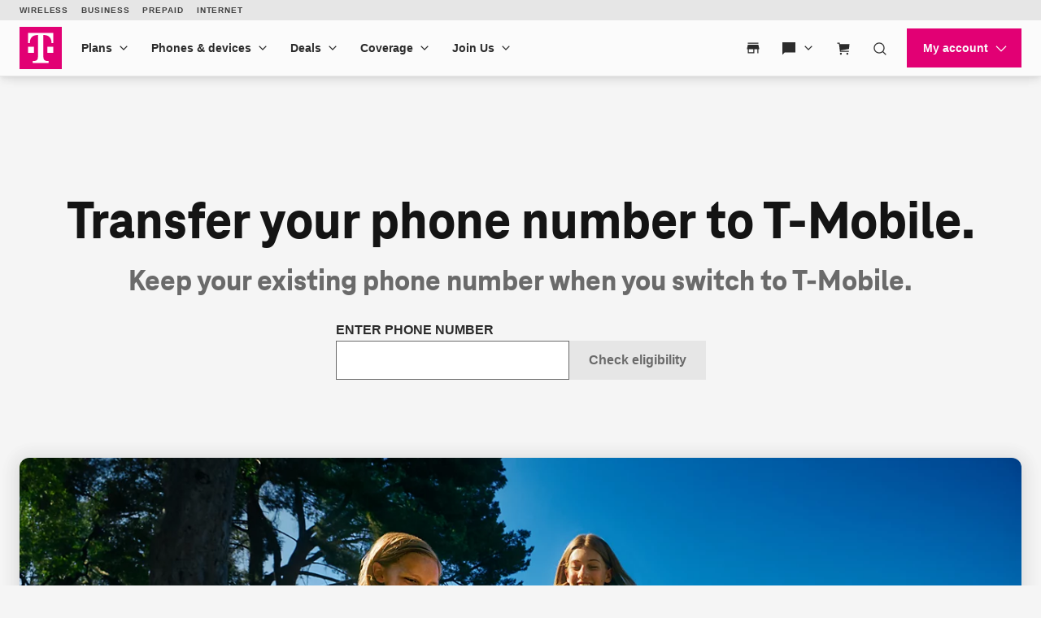

--- FILE ---
content_type: text/css;charset=utf-8
request_url: https://www.t-mobile.com/etc.clientlibs/digx/unav/components/content/header/v1/header/clientlib.ACSHASH8109e49f32fbf91cac066731e6c712bb.css
body_size: 3791
content:
/*!
 * 
 *         ============= BUILD INFO =============
 *         MFE: Phoenix-unav
 *         chunkName: component-clientlibs/header.v1/header
 *         VERSION: 1b2debe
 *         BRANCH: HEAD
 *         COMMITHASH: 1b2debedbd5538802307e456c5b45f67024538c9
 *         LASTCOMMITDATETIME: 2025-12-30T18:58:21+00:00
 *         ============= If you're reading this, why not come work with us? https://www.t-mobile.com/careers =============
 */.xpr-layoutHeader,.xpr-layoutHeader>*,.xpr-layoutHeader>.cmp-experiencefragment>.utility-get-client-unav,.xpr-layoutHeader>.cmp-experiencefragment>.xpr-layoutXF{display:contents}.unav-header{--header--element-height:48px;--header--section-padding:var(--phx--spacer-3) var(--phx--spacer-2);--header--width-narrow:100%;--header--dropdown-animation-speed:50ms;--header--dropdown-animation-multiplier:0.2;--header--sticky:-1px;--header--background-color:var(--tdds-color-brand-grayscale-100);--header--foreground-color:var(--tdds-color-brand-grayscale-800);--header--foreground-color-active:var(--tdds-color-brand-primary-400);--header--border-color:var(--tdds-color-brand-grayscale-300);border-bottom:1px solid var(--header--border-color);font-size:62.5%;font-weight:var(--phx--text-weight-bold);position:relative;z-index:986}.unav-header [data-inverse]{--header--background-color:var(--tdds-color-brand-grayscale-1000);--header--foreground-color:var(--tdds-color-brand-grayscale-100);--header--foreground-color-active:var(--tdds-color-brand-primary-300);--header--border-color:var(--tdds-color-brand-grayscale-700)}.unav-header.unav-header--kit{font-size:10px}@media(min-width:600px){.unav-header{--header--width-narrow:32em}}@media(min-width:1024px){.unav-header{--header--sticky:calc(var(--js--header-height-universal, 0px)*-1)}}.unav-header a{color:var(--header--foreground-color);text-decoration:none}.unav-header a:focus,.unav-header a:hover{color:var(--header--foreground-color-active)}.unav-header .unav-header__store button,.unav-header .unav-header__support button{color:var(--header--foreground-color);text-decoration:none}.unav-header .unav-header__store button:active,.unav-header .unav-header__store button:focus,.unav-header .unav-header__store button:hover,.unav-header .unav-header__support button:active,.unav-header .unav-header__support button:focus,.unav-header .unav-header__support button:hover{color:var(--header--foreground-color-active)}.unav-header .unav-title{color:var(--tdds-color-brand-grayscale-600);font-size:1.2em;font-weight:var(--phx--text-weight-bold);margin-bottom:var(--phx--spacer-3)}@media(min-width:1024px){.unav-header .unav-title{clip:rect(0,0,0,0);border-width:0;height:1px;margin:-1px;overflow:hidden;padding:0;position:absolute;white-space:nowrap;width:1px}}.unav-header__container{background-color:var(--header--background-color);color:var(--header--foreground-color)}.unav-header--pinned{--header--sticky:-1px;box-shadow:0 3px 5px -1px rgba(0,0,0,.05),0 6px 10px 0 rgba(0,0,0,.05),0 1px 18px 0 rgba(0,0,0,.05);position:sticky;top:var(--header--sticky)}@media print{.unav-header--pinned{position:relative}}.unav-header__track{--headerTrack--background-color:var(--header--background-color);background-color:var(--headerTrack--background-color);display:flex;flex-direction:column}@media(max-width:1023px){.unav-header__track{-webkit-overflow-scrolling:touch;--headerTrack--background-color:var(--tdds-color-brand-grayscale-200);box-shadow:0 0 24px 0 rgba(0,0,0,.1);height:100vh;opacity:0;overflow:hidden;overflow-y:scroll;pointer-events:none;position:fixed;right:0;top:0;transition:visibility 0s .15s,opacity .15s ease-in-out 0s;visibility:hidden;width:var(--header--width-narrow);z-index:50}.unav-header [data-inverse] .unav-header__track{--headerTrack--background-color:var(--tdds-color-brand-grayscale-800)}}.unav-header__track.has-open-search{--headerTrack--background-color:var(--tdds-color-brand-grayscale-100)}.unav-header [data-inverse] .unav-header__track.has-open-search{--headerTrack--background-color:var(--tdds-color-brand-grayscale-1000)}.unav-header__track--open{opacity:1;pointer-events:all;transition:visibility 0ms,opacity .15s ease-in-out;visibility:visible}@media(min-width:1024px){.unav-header__primary{padding:0 var(--phx--spacer-3)}}.unav-header__primaryContainer{align-items:center;background-color:var(--headerTrack--background-color);display:flex;position:relative}@media(max-width:1023px){.unav-header__primaryContainer{--header--border-color:var(--tdds-color-brand-grayscale-400);--headerTrack--background-color:var(--tdds-color-brand-grayscale-100);flex-direction:column}.unav-header [data-inverse] .unav-header__primaryContainer{--headerTrack--background-color:var(--tdds-color-brand-grayscale-1000)}}@media(min-width:1024px){.unav-header__primaryContainer{margin:0 auto;max-width:160em;padding:var(--phx--spacer-1) 0;width:100%}}.unav-header__logo img{display:block}.unav-header__logo .cq-placeholder{min-width:60px}.unav-header__logo--mobile{position:relative;z-index:51}@media(min-width:1024px){.unav-header__logo--mobile{display:none}}@media(max-width:1023px){.unav-header__logo--desktop{display:none}}@media(min-width:1024px){.unav-header__logo--desktop{margin-right:var(--phx--spacer-3)}}.unav-header__toggle{border:0;color:inherit;cursor:pointer;margin:0;padding:8px 8px 8px 4px}@media(max-width:1023px){.unav-header__toggle{margin-left:auto}}.unav-header__toggle svg{height:20px!important;width:20px!important}.unav-header__toggle[aria-expanded=true] svg{transform:rotate(180deg)}.unav-headerTool--open .unav-header__toggle{--headerNavItem--color:var(--headerTool--color)}.unav-header__dropdown{--headerDropdown--background-color:var(--header--background-color);--headerChildren--padding-y:1em;--headerChildren--padding-x:2em;--headerDropdown--font-size:1.4em;background-color:var(--headerDropdown--background-color);pointer-events:none;visibility:hidden}@media(max-width:1023px){.unav-header__dropdown{--headerDropdown--background-color:transparent;font-size:var(--headerDropdown--font-size);max-height:0;overflow:hidden;transition:visibility .3s 0s,max-height .3s cubic-bezier(.17,.67,.68,.96);width:100%}}@media(min-width:1024px){.unav-header__dropdown{--headerChildren--padding-y:2em;--headerChildren--padding-x:2.5em;box-shadow:0 1.6em 2.5em 0 rgba(0,0,0,.08);min-width:22em;position:absolute;top:100%;transform:translateX(calc(var(--headerChildren--padding-x)*-1))}.unav-header__dropdown:before{content:"";display:block;height:2em;left:0;position:absolute;top:-.5em;transform:translateY(-50%);width:100%}}.unav-header__dropdown ul{list-style-type:none;margin:0;padding:var(--headerChildren--padding-y) var(--headerChildren--padding-x)}.unav-header__dropdown li{opacity:0;transform:translateX(-1em);transform-origin:top left;transition:transform .25s cubic-bezier(.17,.67,.68,.96),opacity .1s cubic-bezier(.17,.67,.68,.96)}.unav-header__dropdown .unav-header__dropdown__text,.unav-header__dropdown a,.unav-header__dropdown button{display:inline-block;margin-bottom:20px}.unav-header__dropdown li:last-child a{margin-bottom:0}.unav-header__dropdown #lpUnavLink .LPMcontainer.LPMoverlay{cursor:pointer!important;font-weight:var(--phx--text-weight-bold)!important;line-height:inherit!important;margin-bottom:20px!important;padding:0!important}.unav-header__dropdown #lpUnavLink .LPMcontainer.LPMoverlay:hover{color:var(--header--foreground-color-active)}@media(max-width:1023px){.unav-header__dropdown #lpUnavLink .LPMcontainer.LPMoverlay{font-size:unset!important}}.unav-header__dropdown #lpUnavLink button{background:inherit;border:none;font-family:inherit;font-size:inherit;font-style:inherit;line-height:inherit;margin-bottom:2em}.unav-header__dropdown .unav-nav__columns{--column--gutter:var(--phx--spacer-3)}@media(min-width:1024px){.unav-header__dropdown .unav-nav__columns{display:flex}.unav-header__dropdown .unav-nav__columns>*+*{margin-left:var(--column--gutter)}}@media(max-width:1023px){.unav-header__dropdown .unav-nav__columns>*+*{margin-top:var(--column--gutter)}}.unav-header__dropdown .unav-nav__columnHeading{border-bottom:1px solid var(--header--border-color);display:block;font-weight:var(--phx--text-weight-normal);margin-bottom:var(--phx--spacer-2);padding-bottom:var(--phx--spacer-h);width:100%}.unav-header__dropdown .unav-nav__column{padding:0;width:12em}.unav-header__dropdown .unav-nav__column li:last-child a{margin-bottom:0}.unav-header__dropdown .unav-nav__column li a{margin-bottom:2em}.unav-header__dropdown .unav-nav__single__column{word-wrap:break-word;width:18em}.unav-header__dropdown--open{pointer-events:all;visibility:visible}@media(max-width:1023px){.unav-header__dropdown--open{max-height:100em;transition:visibility 0s,max-height 2s cubic-bezier(.17,.67,.68,.96)}}.unav-header__dropdown--open li{opacity:1;transform:scale(1) translateX(0);transition-delay:calc(var(--header--dropdown-animation-speed)*(var(--index) + var(--header--dropdown-animation-multiplier)))}.unav-header__mobile{display:flex;font-size:1.4em;padding:var(--phx--spacer-1) var(--phx--spacer-2)}@media(min-width:1024px){.unav-header__mobile{display:none}}.unav-header-hide__mobile-app{display:none!important}.unav-header__mobileControls{background-color:var(--header--background-color);border-bottom:1px solid var(--header--border-color);display:flex;order:-2;padding:var(--phx--spacer-1) var(--phx--spacer-2);position:sticky;top:0;z-index:2}@media(min-width:1024px){.unav-header__mobileControls{display:none}}.unav-header__mobileControls button{align-items:center;background-color:var(--header--background-color);border:0;color:inherit;cursor:pointer;display:flex;height:var(--header--element-height);justify-content:center;margin:0;padding:0;width:var(--header--element-height)}.unav-header__mobileControls button:first-child{transform:translateX(-12px)}.unav-header__mobileControls button:last-child{margin-left:auto;transform:translateX(12px)}.unav-header__mobileControls button:focus,.unav-header__mobileControls button:hover{--header--background-color:var(--tdds-color-brand-grayscale-300)}.unav-header [data-inverse] .unav-header__mobileControls button:focus,.unav-header [data-inverse] .unav-header__mobileControls button:hover{--header--background-color:var(--tdds-color-brand-grayscale-700)}.unav-header__mobileControls button svg{height:2em;width:2em}@media(max-width:1024px){.unav-header-mobile__cart{margin-left:var(--phx--spacer-3)}}.unav-header__menu{align-items:center;border:0;cursor:pointer;display:flex;justify-content:center;margin:0 -.8em 0 var(--phx--spacer-3);padding:0;width:var(--header--element-height)}.unav-header__menu svg{height:1.7em;width:1.7em}.unav-header__mobileAuth{align-items:center;display:flex;margin-left:auto}.unav-header__authToggle{align-items:center;border:0;cursor:pointer;display:flex;margin:0;padding:0}.unav-header__authToggle svg{margin-right:var(--phx--spacer-1)}.unav-header__universal{--headerUniversal--background-color:transparent;--headerUniversal--background-color-active:transparent;--headerUniversal--border-color:transparent;--headerUniversal--link-background-color:transparent;--headerUniversal--link-color:var(--tdds-color-brand-grayscale-700);--headerUniversal--link-color-active:var(--header--foreground-color-active);--headerUniversal--font-size:1.6em;background-color:var(--headerUniversal--background-color);border-top:1px solid var(--headerUniversal--border-color);display:flex}.unav-header [data-inverse] .unav-header__universal{--headerUniversal--background-color:var(--tdds-color-brand-grayscale-700);--headerUniversal--link-color:var(--tdds-color-brand-grayscale-300)}@media(max-width:1023px){.unav-header__universal{--headerUniversal--border-color:var(--tdds-color-brand-grayscale-400);--headerUniversal--link-color:var(--tdds-color-brand-grayscale-800);flex-direction:column;padding:var(--header--section-padding)}.unav-header [data-inverse] .unav-header__universal{--headerUniversal--border-color:var(--tdds-color-brand-grayscale-500);--headerUniversal--background-color:transparent}}@media(min-width:1024px){.unav-header__universal{--headerUniversal--background-color:var(--tdds-color-brand-grayscale-300);--headerUniversal--background-color-active:var(--header--background-color);order:-1;padding:0 var(--phx--spacer-3)}}@media(max-width:1023px){.has-open-search .unav-header__universal{display:none}}.unav-header__universal .unav-nav{display:flex;font-size:var(--headerUniversal--font-size);list-style-type:none;margin:0;padding:0}@media(max-width:1023px){.unav-header__universal .unav-nav{flex-direction:column}}@media(min-width:1024px){.unav-header__universal .unav-nav{font-size:1em;line-height:1.2em;margin:0 auto;max-width:160em;transform:translateX(-.8em);width:100%}}.unav-header__universal a,.unav-header__universal button{background-color:var(--headerUniversal--link-background-color);color:var(--headerUniversal--link-color);display:inline-flex;font-weight:var(--phx--text-weight-bold);letter-spacing:.9px}@media(max-width:1023px){.unav-header__universal a,.unav-header__universal button{margin-bottom:var(--phx--spacer-3)}}@media(min-width:1024px){.unav-header__universal a,.unav-header__universal button{padding:.6em .8em;text-transform:uppercase}}.unav-header__universal a:focus,.unav-header__universal a:hover,.unav-header__universal button:focus,.unav-header__universal button:hover{color:var(--headerUniversal--link-color-active)}.unav-header__universal a.is-active,.unav-header__universal button.is-active{--headerUniversal--link-background-color:var(--headerUniversal--background-color-active)}@media(max-width:1023px){.unav-header__universal li:last-child a,.unav-header__universal li:last-child button{margin-bottom:0}.unav-header__nav{padding:var(--header--section-padding);width:100%}}@media(min-width:1024px){.unav-header__nav{align-items:center;display:flex;height:var(--header--element-height)}}@media(max-width:1023px){.has-open-search .unav-header__nav{display:none}}.unav-headerNav{display:flex;list-style-type:none;margin:0;padding:0}@media(max-width:1023px){.unav-headerNav{flex-direction:column;width:100%}}@media(min-width:1024px){.unav-headerNav{height:100%}}.unav-headerNav__item{--headerNavItem--font-size:1.4em;--headerNavItem--color:var(--header--foreground-color);--headerNavItem--color-active:var(--header--foreground-color-active);align-items:center;display:flex}@media(max-width:1023px){.unav-headerNav__item{flex-direction:column}}@media(min-width:1024px){.unav-headerNav__item{font-size:var(--headerNavItem--font-size);margin-right:var(--phx--spacer-2)}}@media(max-width:1023px){.unav-headerNav__item+.unav-headerNav__item{margin-top:var(--phx--spacer-2)}}.unav-headerNav__item--open,.unav-headerNav__item:focus-within{--headerNavItem--color:var(--headerNavItem--color-active)}.unav-headerNav__header{align-items:center;display:flex}@media(max-width:1023px){.unav-headerNav__header{width:100%}}.unav-headerNav__header a,.unav-headerNav__header button{color:var(--headerNavItem--color)}.unav-headerNav__header a:active,.unav-headerNav__header a:focus-within,.unav-headerNav__header a:hover,.unav-headerNav__header button:active,.unav-headerNav__header button:focus-within,.unav-headerNav__header button:hover{--headerNavItem--color:var(--headerNavItem--color-active)}.unav-headerNav__header-link{white-space:nowrap}@media(max-width:1023px){.unav-headerNav__header-link{font-size:2.4em}}.unav-header__legal{--headerLegal--border-color:var(--header--border-color);--headerLegal--font-size:1.6em;border-top:1px solid var(--headerLegal--border-color);display:flex;flex-direction:column;padding:var(--header--section-padding)}@media(max-width:1023px){.unav-header__legal{--headerLegal--border-color:var(--tdds-color-brand-grayscale-400)}.unav-header [data-inverse] .unav-header__legal{--headerLegal--border-color:var(--tdds-color-brand-grayscale-500)}}@media(min-width:1024px){.unav-header__legal{display:none}}@media(max-width:1023px){.has-open-search .unav-header__legal{display:none}}.unav-header__legal .unav-nav{display:flex;flex-direction:column;font-size:var(--headerLegal--font-size);list-style-type:none;margin:0;padding:0}.unav-header__legal a{display:inline-flex;font-weight:var(--phx--text-weight-bold);letter-spacing:.9px}@media(max-width:1023px){.unav-header__legal a{margin-bottom:var(--phx--spacer-3)}.unav-header__legal li:last-child a{margin-bottom:0}}.unav-header__aside{--headerAside--background-color:var(--header--background-color);background-color:var(--headerAside--background-color);display:flex;font-size:1.4em}@media(max-width:1023px){.unav-header__aside{--headerAside--background-color:var(--tdds-color-brand-grayscale-200);border-top:1px solid var(--header--border-color);flex-direction:column;padding:var(--header--section-padding);width:100%}.unav-header [data-inverse] .unav-header__aside{--headerAside--background-color:var(--tdds-color-brand-grayscale-800)}}@media(min-width:1024px){.unav-header__aside{align-items:center;height:var(--header--element-height);justify-content:flex-end;margin-left:auto}}.unav-header__aside>*{align-items:center;display:flex;height:100%}@media(max-width:1023px){.unav-header__aside>*+*{margin-top:var(--phx--spacer-3)}.has-open-search .unav-header__aside{display:none}}.unav-header__aside .unav-headerTool--search button:active,.unav-header__aside .unav-headerTool--search button:focus,.unav-header__aside .unav-headerTool--search button:hover{color:var(--header--foreground-color-active)}.unav-headerTool{--headerTool--color:var(--header--foreground-color);--headerTool--gutter:var(--phx--spacer-3);display:flex}@media(max-width:1023px){.unav-headerTool{flex-direction:column;width:100%}}@media(min-width:1024px){.unav-headerTool{align-items:center;height:100%;margin-right:var(--headerTool--gutter)}}.unav-headerTool:focus-within{--headerTool--color:var(--header--foreground-color-active)}@media(min-width:1024px){.unav-headerTool--children{margin-right:calc(var(--headerTool--gutter) - var(--phx--spacer-1))}}.unav-headerTool--open,.unav-headerTool:focus-within{--headerTool--color:var(--header--foreground-color-active);--headerToolLink--color:var(--header--foreground-color-active)}.unav-headerTool__header{align-items:center;display:flex}@media(min-width:1024px){.unav-headerTool__header{align-items:center}.unav-headerTool__header svg+span{margin-left:var(--phx--spacer-h)}}.unav-headerTool__link{--headerToolLink--background:transparent;--headerToolLink--background-hover:transparent;--headerToolLink--color:var(--headerTool--color);--headerToolLink--color-hover:var(--header--foreground-color-active);--headerToolLink--padding:0;--headerToolLink--height:initial;align-items:center;background-color:var(--headerToolLink--background);border:0;color:var(--headerToolLink--color)!important;cursor:pointer;display:inline-flex;height:var(--headerToolLink--height);margin:0;padding:var(--headerToolLink--padding);position:relative;white-space:nowrap}.unav-headerTool__link svg{height:1.4em!important;width:1.4em!important}.unav-header .unav-headerTool__link:hover,.unav-headerTool__link:active,.unav-headerTool__link:focus,.unav-headerTool__link:hover{--headerToolLink--color:var(--headerToolLink--color-hover);--headerToolLink--background:var(--headerToolLink--background-hover)}.unav-headerTool__link svg+span{margin-left:var(--phx--spacer-h)}a.unav-headerTool__link{color:var(--headerToolLink--color)!important}.unav-headerTool__link--filled{--headerToolLink--background:var(--tdds-color-brand-primary-400);--headerToolLink--background-hover:var(--tdds-color-brand-primary-600);--headerToolLink--color:var(--tdds-color-brand-grayscale-100);--headerToolLink--color-hover:var(--tdds-color-brand-grayscale-100);--headerToolLink--padding:0 var(--phx--spacer-2);--headerToolLink--height:var(--header--element-height)}[data-subtheme=metro] .unav-headerTool__link--filled{--headerToolLink--background:var(--tdds-color-brand-secondary-600);--headerToolLink--background-hover:var(--tdds-color-brand-secondary-600)}@media(max-width:1023px){.unav-headerTool__link--filled{justify-content:center;width:100%}}.unav-header .unav-headerTool__link--filled:hover,.unav-headerTool__link--filled:active,.unav-headerTool__link--filled:focus{color:var(--headerToolLink--color)}@media(min-width:1024px){.unav-headerTool__link--filled[aria-expanded=true] svg{transform:rotate(180deg)}}@media(min-width:1024px)and (max-width:1349px){.unav-headerTool__linkLabel--hideLabel{clip:rect(0,0,0,0);border-width:0;height:1px;margin:-1px;overflow:hidden;padding:0;position:absolute;white-space:nowrap;width:1px}}.unav-headerTool__linkBadge{align-items:center;background-color:var(--tdds-color-brand-primary-400);border-radius:100%;color:var(--tdds-color-brand-grayscale-100);display:flex;font-size:.7em;height:1.8em;justify-content:center;left:1em;letter-spacing:0;line-height:1.5;position:absolute;top:0;transform:translate(-15%,-20%);width:1.8em}.unav-headerTool__linkBadge[aria-hidden=true]{display:none}.unav-account a{font-weight:var(--phx--text-weight-bold);text-decoration:none}.unav-account button.unav-account__toggle{color:var(--headerToolLink--color)}.unav-account .unav-account__dropdownTitle{background-color:var(--header--background-color);color:var(--tdds-color-brand-grayscale-600);padding:0 var(--accountDropdown--padding-x)}@media(max-width:1023px){.unav-account__toggle{--headerToolLink--color:var(--header--foreground-color)!important;--headerToolLink--color-hover:var(--header--foreground-color-active)!important;--headerToolLink--background:transparent!important;--headerToolLink--background-hover:transparent!important;--headerToolLink--padding:0!important;--headerToolLink--height:initial!important}}@media(min-width:1024px){[data-subtheme=metro] .unav-account__toggle{--headerToolLink--background:var(--tdds-color-brand-primary-400);--headerToolLink--background-hover:var(--tdds-color-brand-primary-500)}.unav-account__toggle svg{height:1.3em!important;margin-left:.5em;order:1;width:1.3em!important}.unav-account__toggle[aria-expanded=true] svg{transform:rotate(180deg)}.unav-account__toggle:not(.unav-headerTool__link--filled){--headerToolLink--background:var(--header--background-color);--headerToolLink--background-hover:var(--header--background-color-active);--headerToolLink--padding:0 0;--headerToolLink--height:var(--header--element-height)}.unav-account__icon--mobile{display:none}}@media(max-width:1023px){.unav-account__icon--desktop{display:none}}.unav-account__dropdown{--accountDropdown--padding-x:var(--phx--spacer-2);--accountDropdown--padding-y:2em;--accountDropdown--link-color:var(--header--foreground-color);--accountDropdown--link-color-active:var(--header--foreground-color-active);background-color:var(--header--background-color);margin:0;opacity:0;pointer-events:none;visibility:hidden}@media(max-width:1023px){.unav-account__dropdown{-webkit-overflow-scrolling:touch;height:100vh;overflow-y:scroll;position:fixed;right:0;top:0;transform:translateX(150%);transition:visibility 0s .2s,transform .35s ease-in-out,opacity .35s ease-in-out;width:var(--header--width-narrow);z-index:5}}@media(min-width:1024px){.unav-account__dropdown{--accountDropdown--padding-x:var(--phx--spacer-3);--accountDropdown--padding-y:2em;box-shadow:0 1.6em 2.5em 0 rgba(0,0,0,.08);min-width:22em;position:absolute;right:calc(var(--phx--spacer-3)*-1);top:100%}.unav-account__dropdown:before{content:"";display:block;height:2em;left:0;position:absolute;top:-.5em;transform:translateY(-50%);width:100%}}.unav-account__dropdown--open{opacity:1;pointer-events:all;visibility:visible}@media(max-width:1023px){.unav-account__dropdown--open{transform:translateX(0);transition:visibility 0s,transform .35s ease-in-out,opacity .35s ease-in-out}}.unav-account__children{background-color:var(--header--background-color);list-style-type:none;margin:0;padding:var(--accountDropdown--padding-y) var(--accountDropdown--padding-x)}.unav-account__children a{color:var(--accountDropdown--link-color);display:inline-block;margin-bottom:.5em}.unav-account__children a:focus,.unav-account__children a:hover{--accountDropdown--link-color:var(--accountDropdown--link-color-active)}.unav-account__children li:last-child a{margin-bottom:0}.unav-account__auth{background-color:var(--header--background-color);padding:2em var(--phx--spacer-2)}.unav-account__auth a{color:var(--accountDropdown--link-color)}.unav-account__auth a:not(.unav-account__action):focus,.unav-account__auth a:not(.unav-account__action):hover{--accountDropdown--link-color:var(--accountDropdown--link-color-active)}.unav-account__auth a.unav-account__action--login{--button-color-background-default:var(--phx--comp-button-primary-color-background-default);--button-color-background-hover:var(--phx--comp-button-primary-color-background-hover);--button-color-background-pressed:var(--phx--comp-button-primary-color-background-pressed)}.unav-account__auth a.phx-button:not(.phx-button--tertiary){color:var(--tdds-color-brand-grayscale-100)}@media(min-width:1024px){.unav-account__auth{padding:2em var(--phx--spacer-3)}}.unav-account__action--login{width:100%}[data-auth-state=authenticated] .unav-account__action--login{display:none}.unav-account__action--profile{--button-color-text-hover:var(--header--foreground-color-active)}[data-auth-state=lobo-authenticated] .unav-account__action--profile,[data-auth-state=previously-authenticated] .unav-account__action--profile,[data-auth-state=prospect] .unav-account__action--profile{display:none}[data-auth-state=authenticated] .unav-header__authToggle--unauthenticated{font-size:0}.share-icon{height:2rem!important;width:2rem!important}

--- FILE ---
content_type: text/css;charset=utf-8
request_url: https://www.t-mobile.com/etc.clientlibs/digx/upper-funnel/components/content/msisdnPortability/v1/msisdnPortability/clientlib.ACSHASHa1f8a226bbfcccd81e1d01c919647b9e.css
body_size: 254
content:
/*!
 * 
 *         ============= BUILD INFO =============
 *         MFE: Phoenix-upper-funnel
 *         chunkName: component-clientlibs/msisdnPortability/msisdnPortability.v1/msisdnPortability
 *         VERSION: ee656a2
 *         BRANCH: HEAD
 *         COMMITHASH: ee656a212ea527da2299995a4653cf8a300c521a
 *         LASTCOMMITDATETIME: 2026-01-05T23:04:16+00:00
 *         ============= If you're reading this, why not come work with us? https://www.t-mobile.com/careers =============
 */@keyframes skeletonLoaderShimmer{0%{background-position:-1200px 0}to{background-position:1200px 0}}.upf-msisdnPortability [x-cloak]{display:none!important}@media(min-width:600px){.upf-msisdnPortability__form{gap:var(--phx--spacer-3)}}.upf-msisdnPortability__formSubmit{margin-top:calc(var(--phx--spacer-3) + .2rem)}.upf-msisdnPortability__resultsDescription{font-weight:var(--phx--text-weight-normal)}.upf-msisdnPortability__apiErrorSection{gap:var(--phx--spacer-1)}.upf-msisdnPortability__apiErrorIcon{border-radius:50%}.upf-msisdnPortability__apiErrorIcon svg{stroke:var(--tdds-color-brand-grayscale-100);stroke-width:2}

--- FILE ---
content_type: text/css;charset=utf-8
request_url: https://www.t-mobile.com/etc.clientlibs/digx/experience/components/content/webScreenShare/v1/webScreenShare/clientlib.ACSHASH9fe6968eecbd0cddcfc237485fa15d21.css
body_size: 407
content:
/*!
 * 
 *         ============= BUILD INFO =============
 *         MFE: Phoenix-experience
 *         chunkName: component-clientlibs/webScreenShare/webScreenShare.v1/webScreenShare
 *         VERSION: rc-phoenix-experience-1.1.52031.2197484280-94bde4c4-5-gb21c67a1c
 *         BRANCH: release/fix-experience-12-18
 *         COMMITHASH: b21c67a1c2ac62008bd83b6c7a0b41aef62daef2
 *         LASTCOMMITDATETIME: 2025-12-17T17:08:49+00:00
 *         ============= If you're reading this, why not come work with us? https://www.t-mobile.com/careers =============
 */#generated-code p{align-items:center;background:#fff;border:1px solid var(--grayscale-gray-400-cccccc,#ccc);border-radius:12px;display:flex;justify-content:center;letter-spacing:10px;min-height:64px;padding:16px 0}@layer generated-code{.xpr-webScreenShare__loader{animation:xpr-webScreenShare-spin 1s linear infinite;border:3px solid transparent;border-radius:50%;border-top-color:#e20074;height:30px;position:absolute;right:47%;top:44%;transform:translateY(-50%);width:30px}@keyframes xpr-webScreenShare-spin{0%{transform:rotate(0deg)}to{transform:rotate(1turn)}}}.is-screen-sharing:after{border:4px solid var(--tdds-color-brand-secondary-400);bottom:0;box-sizing:border-box;content:"";left:0;pointer-events:none;position:fixed;right:0;top:0;z-index:9999}

--- FILE ---
content_type: text/css;charset=utf-8
request_url: https://www.t-mobile.com/etc.clientlibs/digx/experience/clientlibs/element-clientlibs/menu.ACSHASH962162b2e8dae028d47d84535b7e8ce2.css
body_size: 13220
content:
/*!
 * 
 *         ============= BUILD INFO =============
 *         MFE: Phoenix-experience
 *         chunkName: element-clientlibs/menu/menu
 *         VERSION: rc-phoenix-experience-1.1.52031.2197484280-94bde4c4-5-gb21c67a1c
 *         BRANCH: release/fix-experience-12-18
 *         COMMITHASH: b21c67a1c2ac62008bd83b6c7a0b41aef62daef2
 *         LASTCOMMITDATETIME: 2025-12-17T17:08:49+00:00
 *         ============= If you're reading this, why not come work with us? https://www.t-mobile.com/careers =============
 */.tdds-button,.tdds-menu-container__body .tdds-menu-button{--tdds-color-text-onLight-primary-pressed:var(--tdds-color-brand-grayscale-200);--tdds-color-text-onLight-primary-monochrome-pressed:var(--tdds-color-brand-grayscale-1000);--tdds-color-text-onLight-primary-monochrome-hover:var(--tdds-color-brand-grayscale-1000);--tdds-color-text-onLight-primary-monochrome-default:var(--tdds-color-brand-grayscale-200);--tdds-color-text-onLight-primary-hover:var(--tdds-color-brand-grayscale-200);--tdds-color-text-onLight-primary-disabled:var(--tdds-color-brand-grayscale-500);--tdds-color-text-onLight-primary-default:var(--tdds-color-brand-grayscale-white);--tdds-color-text-onDark-primary-pressed:var(--tdds-color-brand-grayscale-200);--tdds-color-text-onDark-primary-monochrome-pressed:var(--tdds-color-brand-grayscale-200);--tdds-color-text-onDark-primary-monochrome-hover:var(--tdds-color-brand-grayscale-1000);--tdds-color-text-onDark-primary-monochrome-default:var(--tdds-color-brand-grayscale-1000);--tdds-color-text-onDark-primary-hover:var(--tdds-color-brand-grayscale-200);--tdds-color-text-onDark-primary-disabled:var(--tdds-color-brand-grayscale-600);--tdds-color-text-onDark-primary-default:var(--tdds-color-brand-grayscale-white);--tdds-color-fill-onLight-primary-pressed:var(--tdds-color-brand-primary-600);--tdds-color-fill-onLight-primary-monochrome-pressed:var(--tdds-color-brand-grayscale-white);--tdds-color-fill-onLight-primary-monochrome-icon-pressed:var(--tdds-color-brand-grayscale-1000);--tdds-color-fill-onLight-primary-monochrome-icon-hover:var(--tdds-color-brand-grayscale-1000);--tdds-color-fill-onLight-primary-monochrome-icon-default:var(--tdds-color-brand-grayscale-200);--tdds-color-fill-onLight-primary-monochrome-hover:var(--tdds-color-brand-grayscale-400);--tdds-color-fill-onLight-primary-monochrome-default:var(--tdds-color-brand-grayscale-1000);--tdds-color-fill-onLight-primary-icon-pressed:var(--tdds-color-brand-grayscale-200);--tdds-color-fill-onLight-primary-icon-hover:var(--tdds-color-brand-grayscale-200);--tdds-color-fill-onLight-primary-icon-disabled:var(--tdds-color-brand-grayscale-500);--tdds-color-fill-onLight-primary-icon-default:var(--tdds-color-brand-grayscale-white);--tdds-color-fill-onLight-primary-hover:var(--tdds-color-brand-primary-500);--tdds-color-fill-onLight-primary-disabled:var(--tdds-color-brand-grayscale-200);--tdds-color-fill-onLight-primary-default:var(--tdds-color-brand-primary-400);--tdds-color-fill-onDark-primary-pressed:var(--tdds-color-brand-primary-600);--tdds-color-fill-onDark-primary-monochrome-pressed:var(--tdds-color-brand-grayscale-black);--tdds-color-fill-onDark-primary-monochrome-icon-pressed:var(--tdds-color-brand-grayscale-200);--tdds-color-fill-onDark-primary-monochrome-icon-hover:var(--tdds-color-brand-grayscale-1000);--tdds-color-fill-onDark-primary-monochrome-icon-default:var(--tdds-color-brand-grayscale-1000);--tdds-color-fill-onDark-primary-monochrome-hover:var(--tdds-color-brand-grayscale-400);--tdds-color-fill-onDark-primary-monochrome-default:var(--tdds-color-brand-grayscale-white);--tdds-color-fill-onDark-primary-icon-pressed:var(--tdds-color-brand-grayscale-200);--tdds-color-fill-onDark-primary-icon-hover:var(--tdds-color-brand-grayscale-200);--tdds-color-fill-onDark-primary-icon-disabled:var(--tdds-color-brand-grayscale-600);--tdds-color-fill-onDark-primary-icon-default:var(--tdds-color-brand-grayscale-white);--tdds-color-fill-onDark-primary-hover:var(--tdds-color-brand-primary-500);--tdds-color-fill-onDark-primary-disabled:var(--tdds-color-brand-grayscale-800);--tdds-color-fill-onDark-primary-default:var(--tdds-color-brand-primary-400);--tdds-color-text-onLight-secondary-pressed:var(--tdds-color-brand-grayscale-200);--tdds-color-text-onLight-secondary-hover:var(--tdds-color-brand-grayscale-200);--tdds-color-text-onLight-secondary-disabled:var(--tdds-color-brand-grayscale-500);--tdds-color-text-onLight-secondary-default:var(--tdds-color-brand-grayscale-1000);--tdds-color-text-onDark-secondary-pressed:var(--tdds-color-brand-grayscale-1000);--tdds-color-text-onDark-secondary-hover:var(--tdds-color-brand-grayscale-1000);--tdds-color-text-onDark-secondary-disabled:var(--tdds-color-brand-grayscale-600);--tdds-color-text-onDark-secondary-default:var(--tdds-color-brand-grayscale-white);--tdds-color-fill-onLight-secondary-pressed:var(--tdds-color-brand-grayscale-600);--tdds-color-fill-onLight-secondary-icon-pressed:var(--tdds-color-brand-grayscale-200);--tdds-color-fill-onLight-secondary-icon-hover:var(--tdds-color-brand-grayscale-200);--tdds-color-fill-onLight-secondary-icon-disabled:var(--tdds-color-brand-grayscale-500);--tdds-color-fill-onLight-secondary-icon-default:var(--tdds-color-brand-grayscale-1000);--tdds-color-fill-onLight-secondary-hover:var(--tdds-color-brand-grayscale-1000);--tdds-color-fill-onDark-secondary-pressed:var(--tdds-color-brand-grayscale-300);--tdds-color-fill-onDark-secondary-icon-pressed:var(--tdds-color-brand-grayscale-1000);--tdds-color-fill-onDark-secondary-icon-hover:var(--tdds-color-brand-grayscale-1000);--tdds-color-fill-onDark-secondary-icon-disabled:var(--tdds-color-brand-grayscale-600);--tdds-color-fill-onDark-secondary-icon-default:var(--tdds-color-brand-grayscale-white);--tdds-color-fill-onDark-secondary-hover:var(--tdds-color-brand-grayscale-200);--tdds-color-border-onLight-secondary-disabled:var(--tdds-color-brand-grayscale-400);--tdds-color-border-onLight-secondary-default:var(--tdds-color-brand-grayscale-1000);--tdds-color-border-onDark-secondary-disabled:var(--tdds-color-brand-grayscale-700);--tdds-color-border-onDark-secondary-default:var(--tdds-color-brand-grayscale-white);--tdds-border-secondary-onDark-disabled:var(--tdds-color-border-onDark-secondary-disabled) var(--tdds-border-weight-size-2) solid;--tdds-border-secondary-onDark-default:var(--tdds-color-border-onDark-secondary-default) var(--tdds-border-weight-size-2) solid;--tdds-border-secondary-onLight-disabled:var(--tdds-color-border-onLight-secondary-disabled) var(--tdds-border-weight-size-2) solid;--tdds-border-secondary-onLight-default:var(--tdds-color-border-onLight-secondary-default) var(--tdds-border-weight-size-2) solid;--tdds-color-text-onLight-tertiary-pressed:var(--tdds-color-brand-primary-600);--tdds-color-text-onLight-tertiary-monochrome-pressed:var(--tdds-color-brand-grayscale-900);--tdds-color-text-onLight-tertiary-monochrome-hover:var(--tdds-color-brand-grayscale-700);--tdds-color-text-onLight-tertiary-monochrome-default:var(--tdds-color-brand-grayscale-1000);--tdds-color-text-onLight-tertiary-hover:var(--tdds-color-brand-primary-400);--tdds-color-text-onLight-tertiary-disabled:var(--tdds-color-brand-grayscale-500);--tdds-color-text-onLight-tertiary-default:var(--tdds-color-brand-primary-400);--tdds-color-text-onDark-tertiary-pressed:var(--tdds-color-brand-primary-100);--tdds-color-text-onDark-tertiary-monochrome-pressed:var(--tdds-color-brand-grayscale-white);--tdds-color-text-onDark-tertiary-monochrome-hover:var(--tdds-color-brand-grayscale-white);--tdds-color-text-onDark-tertiary-monochrome-default:var(--tdds-color-brand-grayscale-white);--tdds-color-text-onDark-tertiary-hover:var(--tdds-color-brand-primary-300);--tdds-color-text-onDark-tertiary-disabled:var(--tdds-color-brand-grayscale-600);--tdds-color-text-onDark-tertiary-default:var(--tdds-color-brand-primary-300);--tdds-color-fill-onLight-tertiary-icon-pressed:var(--tdds-color-brand-primary-600);--tdds-color-fill-onLight-tertiary-icon-monochrome-pressed:var(--tdds-color-brand-grayscale-900);--tdds-color-fill-onLight-tertiary-icon-monochrome-hover:var(--tdds-color-brand-grayscale-700);--tdds-color-fill-onLight-tertiary-icon-monochrome-default:var(--tdds-color-brand-grayscale-1000);--tdds-color-fill-onLight-tertiary-icon-hover:var(--tdds-color-brand-primary-400);--tdds-color-fill-onLight-tertiary-icon-disabled:var(--tdds-color-brand-grayscale-500);--tdds-color-fill-onLight-tertiary-icon-default:var(--tdds-color-brand-primary-400);--tdds-color-fill-onDark-tertiary-icon-pressed:var(--tdds-color-brand-primary-100);--tdds-color-fill-onDark-tertiary-icon-monochrome-pressed:var(--tdds-color-brand-grayscale-white);--tdds-color-fill-onDark-tertiary-icon-monochrome-hover:var(--tdds-color-brand-grayscale-white);--tdds-color-fill-onDark-tertiary-icon-monochrome-default:var(--tdds-color-brand-grayscale-white);--tdds-color-fill-onDark-tertiary-icon-hover:var(--tdds-color-brand-primary-300);--tdds-color-fill-onDark-tertiary-icon-disabled:var(--tdds-color-brand-grayscale-600);--tdds-color-fill-onDark-tertiary-icon-default:var(--tdds-color-brand-primary-300);--icon--size-md:2.4rem;--icon--size-sm:2rem;--icon--size-xs:16px;--button-padding:var(--tdds-spacing-size-12) var(--tdds-spacing-size-16);--button-min-height:var(--tdds-spacing-size-48);--button-min-width:110px;--button-max-width:424px;--loading-spinner-border-color:var(--tdds-color-fill-onLight-primary-icon-disabled);--loading-spinner-size:18px;align-items:center;background:var(--button--bg);border-color:var(--button--border-color);border-radius:var(--tdds-border-radius-size-4);border-style:var(--button--border-style);border-width:var(--button--border-width);color:var(--button--text-color);cursor:var(--button--cursor);display:inline-flex;font:var(--tdds-typeset-body-lg-strong);justify-content:center;max-inline-size:var(--button-max-width);min-block-size:var(--button-min-height);min-inline-size:var(--button-min-width);overflow:hidden;padding:var(--button-padding);text-align:center;word-break:break-word}.tdds-button.force-focus,.tdds-button:focus-visible,.tdds-menu-container__body .force-focus.tdds-menu-button,.tdds-menu-container__body .tdds-menu-button:focus-visible{outline:.5rem auto Highlight;outline:1px auto -webkit-focus-ring-color;outline-offset:4px}.tdds-button[data-size=small],.tdds-menu-container__body [data-size=small].tdds-menu-button{--button-min-height:36px;--button-padding:var(--tdds-spacing-size-8) var(--tdds-spacing-size-16);font:var(--tdds-typeset-body-md-strong)}.tdds-button[data-size=small] svg,.tdds-menu-container__body [data-size=small].tdds-menu-button svg{height:var(--icon--size-sm);width:var(--icon--size-sm)}.tdds-button[data-size=xs]:not(.tdds-button--tertiary),.tdds-menu-container__body [data-size=xs].tdds-menu-button:not(.tdds-button--tertiary){--button-min-height:0;--button-max-height:32px;--button-padding:var(--tdds-spacing-size-8) var(--tdds-spacing-size-16);--button-min-width:0;font:var(--tdds-typeset-body-sm-strong);position:relative}.tdds-button[data-size=xs]:not(.tdds-button--tertiary) svg,.tdds-menu-container__body [data-size=xs].tdds-menu-button:not(.tdds-button--tertiary) svg{height:var(--icon--size-xs);width:var(--icon--size-xs)}.tdds-button[data-size=xs]:not(.tdds-button--tertiary):before,.tdds-menu-container__body [data-size=xs].tdds-menu-button:not(.tdds-button--tertiary):before{content:"";height:var(--tdds-spacing-size-48);padding:var(--tdds-spacing-size-8);position:absolute;width:100%}.tdds-button.tdds-button--primary,.tdds-menu-container__body .tdds-button--primary.tdds-menu-button,.tdds-menu-container__body .tdds-menu-button:not([data-monochrome]){--button--bg:var(--tdds-color-fill-onLight-primary-default);--button--text-color:var(--tdds-color-text-onLight-primary-default);--button--border-color:none;--button--border-style:none;--button--border-width:0;--button--transition:none;--button--cursor:pointer;--icon-color:var(--tdds-color-fill-onLight-primary-icon-default)}@media (hover:hover) and (pointer:fine){.tdds-button.tdds-button--primary.force-hover,.tdds-button.tdds-button--primary:hover,.tdds-menu-container__body .force-hover.tdds-menu-button:not([data-monochrome]),.tdds-menu-container__body .tdds-button--primary.force-hover.tdds-menu-button,.tdds-menu-container__body .tdds-button--primary.tdds-menu-button:hover,.tdds-menu-container__body .tdds-menu-button:hover:not([data-monochrome]){--button--bg:var(--tdds-color-fill-onLight-primary-hover);--button--text-color:var(--tdds-color-text-onLight-primary-hover);--icon-color:var(--tdds-color-fill-onLight-primary-icon-hover)}}.tdds-button.tdds-button--primary.force-pressed,.tdds-button.tdds-button--primary:active,.tdds-menu-container__body .force-pressed.tdds-menu-button:not([data-monochrome]),.tdds-menu-container__body .tdds-button--primary.force-pressed.tdds-menu-button,.tdds-menu-container__body .tdds-button--primary.tdds-menu-button:active,.tdds-menu-container__body .tdds-menu-button:active:not([data-monochrome]){--button--bg:var(--tdds-color-fill-onLight-primary-pressed);--button--text-color:var(--tdds-color-text-onLight-primary-pressed);--button--transition:background-color 100ms ease-in;--icon-color:var(--tdds-color-fill-onLight-primary-icon-pressed)}.tdds-button.tdds-button--primary:not([data-inverse=false])[data-inverse],.tdds-menu-container__body .tdds-button--primary.tdds-menu-button:not([data-inverse=false])[data-inverse],.tdds-menu-container__body .tdds-menu-button:not([data-inverse=false])[data-inverse]:not([data-monochrome]),.tdds-menu-container__body [data-inverse]:not([data-inverse=false]) .tdds-button--primary.tdds-menu-button:not([data-inverse=false]),.tdds-menu-container__body [data-inverse]:not([data-inverse=false]) .tdds-menu-button:not([data-inverse=false]):not([data-monochrome]),[data-inverse]:not([data-inverse=false]) .tdds-button.tdds-button--primary:not([data-inverse=false]),[data-inverse]:not([data-inverse=false]) .tdds-menu-container__body .tdds-button--primary.tdds-menu-button:not([data-inverse=false]),[data-inverse]:not([data-inverse=false]) .tdds-menu-container__body .tdds-menu-button:not([data-inverse=false]):not([data-monochrome]){--button--bg:var(--tdds-color-fill-onDark-primary-default);--button--text-color:var(--tdds-color-text-onDark-primary-default);--icon-color:var(--tdds-color-fill-onDark-primary-icon-default);--loading-spinner-border-color:var(--tdds-color-fill-onDark-primary-icon-disabled)}@media (hover:hover) and (pointer:fine){.tdds-button.tdds-button--primary:not([data-inverse=false])[data-inverse].force-hover,.tdds-button.tdds-button--primary:not([data-inverse=false])[data-inverse]:hover,.tdds-menu-container__body .tdds-button--primary.tdds-menu-button:not([data-inverse=false])[data-inverse].force-hover,.tdds-menu-container__body .tdds-button--primary.tdds-menu-button:not([data-inverse=false])[data-inverse]:hover,.tdds-menu-container__body .tdds-menu-button:not([data-inverse=false])[data-inverse].force-hover:not([data-monochrome]),.tdds-menu-container__body .tdds-menu-button:not([data-inverse=false])[data-inverse]:hover:not([data-monochrome]),.tdds-menu-container__body [data-inverse]:not([data-inverse=false]) .tdds-button--primary.tdds-menu-button:not([data-inverse=false]).force-hover,.tdds-menu-container__body [data-inverse]:not([data-inverse=false]) .tdds-button--primary.tdds-menu-button:not([data-inverse=false]):hover,.tdds-menu-container__body [data-inverse]:not([data-inverse=false]) .tdds-menu-button:not([data-inverse=false]).force-hover:not([data-monochrome]),.tdds-menu-container__body [data-inverse]:not([data-inverse=false]) .tdds-menu-button:not([data-inverse=false]):hover:not([data-monochrome]),[data-inverse]:not([data-inverse=false]) .tdds-button.tdds-button--primary:not([data-inverse=false]).force-hover,[data-inverse]:not([data-inverse=false]) .tdds-button.tdds-button--primary:not([data-inverse=false]):hover,[data-inverse]:not([data-inverse=false]) .tdds-menu-container__body .tdds-button--primary.tdds-menu-button:not([data-inverse=false]).force-hover,[data-inverse]:not([data-inverse=false]) .tdds-menu-container__body .tdds-button--primary.tdds-menu-button:not([data-inverse=false]):hover,[data-inverse]:not([data-inverse=false]) .tdds-menu-container__body .tdds-menu-button:not([data-inverse=false]).force-hover:not([data-monochrome]),[data-inverse]:not([data-inverse=false]) .tdds-menu-container__body .tdds-menu-button:not([data-inverse=false]):hover:not([data-monochrome]){--button--bg:var(--tdds-color-fill-onDark-primary-hover);--button--text-color:var(--tdds-color-text-onDark-primary-hover);--icon-color:var(--tdds-color-fill-onDark-primary-icon-hover)}}.tdds-button.tdds-button--primary:not([data-inverse=false])[data-inverse].force-pressed,.tdds-button.tdds-button--primary:not([data-inverse=false])[data-inverse]:active,.tdds-menu-container__body .tdds-button--primary.tdds-menu-button:not([data-inverse=false])[data-inverse].force-pressed,.tdds-menu-container__body .tdds-button--primary.tdds-menu-button:not([data-inverse=false])[data-inverse]:active,.tdds-menu-container__body .tdds-menu-button:not([data-inverse=false])[data-inverse].force-pressed:not([data-monochrome]),.tdds-menu-container__body .tdds-menu-button:not([data-inverse=false])[data-inverse]:active:not([data-monochrome]),.tdds-menu-container__body [data-inverse]:not([data-inverse=false]) .tdds-button--primary.tdds-menu-button:not([data-inverse=false]).force-pressed,.tdds-menu-container__body [data-inverse]:not([data-inverse=false]) .tdds-button--primary.tdds-menu-button:not([data-inverse=false]):active,.tdds-menu-container__body [data-inverse]:not([data-inverse=false]) .tdds-menu-button:not([data-inverse=false]).force-pressed:not([data-monochrome]),.tdds-menu-container__body [data-inverse]:not([data-inverse=false]) .tdds-menu-button:not([data-inverse=false]):active:not([data-monochrome]),[data-inverse]:not([data-inverse=false]) .tdds-button.tdds-button--primary:not([data-inverse=false]).force-pressed,[data-inverse]:not([data-inverse=false]) .tdds-button.tdds-button--primary:not([data-inverse=false]):active,[data-inverse]:not([data-inverse=false]) .tdds-menu-container__body .tdds-button--primary.tdds-menu-button:not([data-inverse=false]).force-pressed,[data-inverse]:not([data-inverse=false]) .tdds-menu-container__body .tdds-button--primary.tdds-menu-button:not([data-inverse=false]):active,[data-inverse]:not([data-inverse=false]) .tdds-menu-container__body .tdds-menu-button:not([data-inverse=false]).force-pressed:not([data-monochrome]),[data-inverse]:not([data-inverse=false]) .tdds-menu-container__body .tdds-menu-button:not([data-inverse=false]):active:not([data-monochrome]){--button--bg:var(--tdds-color-fill-onDark-primary-pressed);--button--text-color:var(--tdds-color-text-onDark-primary-pressed);--icon-color:var(--tdds-color-fill-onDark-primary-icon-pressed)}@media (forced-colors:active){.tdds-button.tdds-button--primary:not([data-inverse=false])[data-inverse],.tdds-menu-container__body .tdds-button--primary.tdds-menu-button:not([data-inverse=false])[data-inverse],.tdds-menu-container__body .tdds-menu-button:not([data-inverse=false])[data-inverse]:not([data-monochrome]),.tdds-menu-container__body [data-inverse]:not([data-inverse=false]) .tdds-button--primary.tdds-menu-button:not([data-inverse=false]),.tdds-menu-container__body [data-inverse]:not([data-inverse=false]) .tdds-menu-button:not([data-inverse=false]):not([data-monochrome]),[data-inverse]:not([data-inverse=false]) .tdds-button.tdds-button--primary:not([data-inverse=false]),[data-inverse]:not([data-inverse=false]) .tdds-menu-container__body .tdds-button--primary.tdds-menu-button:not([data-inverse=false]),[data-inverse]:not([data-inverse=false]) .tdds-menu-container__body .tdds-menu-button:not([data-inverse=false]):not([data-monochrome]){--icon-color:buttontext}.tdds-button.tdds-button--primary:not([data-inverse=false])[data-inverse].force-hover,.tdds-button.tdds-button--primary:not([data-inverse=false])[data-inverse].force-pressed,.tdds-button.tdds-button--primary:not([data-inverse=false])[data-inverse]:active,.tdds-button.tdds-button--primary:not([data-inverse=false])[data-inverse]:hover,.tdds-menu-container__body .tdds-button--primary.tdds-menu-button:not([data-inverse=false])[data-inverse].force-hover,.tdds-menu-container__body .tdds-button--primary.tdds-menu-button:not([data-inverse=false])[data-inverse].force-pressed,.tdds-menu-container__body .tdds-button--primary.tdds-menu-button:not([data-inverse=false])[data-inverse]:active,.tdds-menu-container__body .tdds-button--primary.tdds-menu-button:not([data-inverse=false])[data-inverse]:hover,.tdds-menu-container__body .tdds-menu-button:not([data-inverse=false])[data-inverse].force-hover:not([data-monochrome]),.tdds-menu-container__body .tdds-menu-button:not([data-inverse=false])[data-inverse].force-pressed:not([data-monochrome]),.tdds-menu-container__body .tdds-menu-button:not([data-inverse=false])[data-inverse]:active:not([data-monochrome]),.tdds-menu-container__body .tdds-menu-button:not([data-inverse=false])[data-inverse]:hover:not([data-monochrome]),.tdds-menu-container__body [data-inverse]:not([data-inverse=false]) .tdds-button--primary.tdds-menu-button:not([data-inverse=false]).force-hover,.tdds-menu-container__body [data-inverse]:not([data-inverse=false]) .tdds-button--primary.tdds-menu-button:not([data-inverse=false]).force-pressed,.tdds-menu-container__body [data-inverse]:not([data-inverse=false]) .tdds-button--primary.tdds-menu-button:not([data-inverse=false]):active,.tdds-menu-container__body [data-inverse]:not([data-inverse=false]) .tdds-button--primary.tdds-menu-button:not([data-inverse=false]):hover,.tdds-menu-container__body [data-inverse]:not([data-inverse=false]) .tdds-menu-button:not([data-inverse=false]).force-hover:not([data-monochrome]),.tdds-menu-container__body [data-inverse]:not([data-inverse=false]) .tdds-menu-button:not([data-inverse=false]).force-pressed:not([data-monochrome]),.tdds-menu-container__body [data-inverse]:not([data-inverse=false]) .tdds-menu-button:not([data-inverse=false]):active:not([data-monochrome]),.tdds-menu-container__body [data-inverse]:not([data-inverse=false]) .tdds-menu-button:not([data-inverse=false]):hover:not([data-monochrome]),[data-inverse]:not([data-inverse=false]) .tdds-button.tdds-button--primary:not([data-inverse=false]).force-hover,[data-inverse]:not([data-inverse=false]) .tdds-button.tdds-button--primary:not([data-inverse=false]).force-pressed,[data-inverse]:not([data-inverse=false]) .tdds-button.tdds-button--primary:not([data-inverse=false]):active,[data-inverse]:not([data-inverse=false]) .tdds-button.tdds-button--primary:not([data-inverse=false]):hover,[data-inverse]:not([data-inverse=false]) .tdds-menu-container__body .tdds-button--primary.tdds-menu-button:not([data-inverse=false]).force-hover,[data-inverse]:not([data-inverse=false]) .tdds-menu-container__body .tdds-button--primary.tdds-menu-button:not([data-inverse=false]).force-pressed,[data-inverse]:not([data-inverse=false]) .tdds-menu-container__body .tdds-button--primary.tdds-menu-button:not([data-inverse=false]):active,[data-inverse]:not([data-inverse=false]) .tdds-menu-container__body .tdds-button--primary.tdds-menu-button:not([data-inverse=false]):hover,[data-inverse]:not([data-inverse=false]) .tdds-menu-container__body .tdds-menu-button:not([data-inverse=false]).force-hover:not([data-monochrome]),[data-inverse]:not([data-inverse=false]) .tdds-menu-container__body .tdds-menu-button:not([data-inverse=false]).force-pressed:not([data-monochrome]),[data-inverse]:not([data-inverse=false]) .tdds-menu-container__body .tdds-menu-button:not([data-inverse=false]):active:not([data-monochrome]),[data-inverse]:not([data-inverse=false]) .tdds-menu-container__body .tdds-menu-button:not([data-inverse=false]):hover:not([data-monochrome]){--icon-color:buttontext;--button--border-color:buttontext}.tdds-button.tdds-button--primary:not([data-inverse=false])[data-inverse][aria-expanded=true],.tdds-menu-container__body .tdds-button--primary.tdds-menu-button:not([data-inverse=false])[data-inverse][aria-expanded=true],.tdds-menu-container__body .tdds-menu-button:not([data-inverse=false])[data-inverse][aria-expanded=true]:not([data-monochrome]),.tdds-menu-container__body [data-inverse]:not([data-inverse=false]) .tdds-button--primary.tdds-menu-button:not([data-inverse=false])[aria-expanded=true],.tdds-menu-container__body [data-inverse]:not([data-inverse=false]) .tdds-menu-button:not([data-inverse=false])[aria-expanded=true]:not([data-monochrome]),[data-inverse]:not([data-inverse=false]) .tdds-button.tdds-button--primary:not([data-inverse=false])[aria-expanded=true],[data-inverse]:not([data-inverse=false]) .tdds-menu-container__body .tdds-button--primary.tdds-menu-button:not([data-inverse=false])[aria-expanded=true],[data-inverse]:not([data-inverse=false]) .tdds-menu-container__body .tdds-menu-button:not([data-inverse=false])[aria-expanded=true]:not([data-monochrome]){--icon-color:buttontext}.tdds-button.tdds-button--primary:not([data-inverse=false])[data-inverse][aria-disabled=true],.tdds-menu-container__body .tdds-button--primary.tdds-menu-button:not([data-inverse=false])[data-inverse][aria-disabled=true],.tdds-menu-container__body .tdds-menu-button:not([data-inverse=false])[data-inverse][aria-disabled=true]:not([data-monochrome]),.tdds-menu-container__body [data-inverse]:not([data-inverse=false]) .tdds-button--primary.tdds-menu-button:not([data-inverse=false])[aria-disabled=true],.tdds-menu-container__body [data-inverse]:not([data-inverse=false]) .tdds-menu-button:not([data-inverse=false])[aria-disabled=true]:not([data-monochrome]),[data-inverse]:not([data-inverse=false]) .tdds-button.tdds-button--primary:not([data-inverse=false])[aria-disabled=true],[data-inverse]:not([data-inverse=false]) .tdds-menu-container__body .tdds-button--primary.tdds-menu-button:not([data-inverse=false])[aria-disabled=true],[data-inverse]:not([data-inverse=false]) .tdds-menu-container__body .tdds-menu-button:not([data-inverse=false])[aria-disabled=true]:not([data-monochrome]){--icon-color:graytext;--button--bg:ButtonFace;--button--text-color:graytext;--button--border-color:graytext}}@media (hover:hover) and (pointer:fine){.tdds-button.tdds-button--primary[aria-disabled=true]:hover,.tdds-menu-container__body .tdds-button--primary[aria-disabled=true].tdds-menu-button:hover,.tdds-menu-container__body [aria-disabled=true].tdds-menu-button:hover:not([data-monochrome]){--button--bg:var(--tdds-color-fill-onLight-primary-disabled);--button--text-color:var(--tdds-color-text-onLight-primary-disabled);--button--cursor:not-allowed;--icon-color:var(--tdds-color-fill-onLight-primary-icon-disabled)}}@media (hover:hover) and (pointer:fine) and (forced-colors:active){.tdds-button.tdds-button--primary[aria-disabled=true]:hover,.tdds-menu-container__body .tdds-button--primary[aria-disabled=true].tdds-menu-button:hover,.tdds-menu-container__body [aria-disabled=true].tdds-menu-button:hover:not([data-monochrome]){--icon-color:buttontext}.tdds-button.tdds-button--primary[aria-disabled=true]:hover.force-hover,.tdds-button.tdds-button--primary[aria-disabled=true]:hover.force-pressed,.tdds-button.tdds-button--primary[aria-disabled=true]:hover:active,.tdds-button.tdds-button--primary[aria-disabled=true]:hover:hover,.tdds-menu-container__body .tdds-button--primary[aria-disabled=true].tdds-menu-button:hover:hover,.tdds-menu-container__body [aria-disabled=true].tdds-menu-button:hover:hover:not([data-monochrome]){--icon-color:buttontext;--button--border-color:buttontext}.tdds-button.tdds-button--primary[aria-disabled=true]:hover[aria-expanded=true],.tdds-menu-container__body .tdds-button--primary[aria-disabled=true].tdds-menu-button:hover[aria-expanded=true],.tdds-menu-container__body [aria-disabled=true].tdds-menu-button:hover[aria-expanded=true]:not([data-monochrome]){--icon-color:buttontext}.tdds-button.tdds-button--primary[aria-disabled=true]:hover[aria-disabled=true],.tdds-menu-container__body .tdds-button--primary[aria-disabled=true].tdds-menu-button:hover[aria-disabled=true],.tdds-menu-container__body [aria-disabled=true].tdds-menu-button:hover[aria-disabled=true]:not([data-monochrome]){--icon-color:graytext;--button--bg:ButtonFace;--button--text-color:graytext;--button--border-color:graytext}}.tdds-button.tdds-button--primary[aria-disabled=true],.tdds-button.tdds-button--primary[aria-disabled=true]:active,.tdds-menu-container__body .tdds-button--primary[aria-disabled=true].tdds-menu-button,.tdds-menu-container__body [aria-disabled=true].tdds-menu-button:not([data-monochrome]){--button--bg:var(--tdds-color-fill-onLight-primary-disabled);--button--text-color:var(--tdds-color-text-onLight-primary-disabled);--button--cursor:not-allowed;--icon-color:var(--tdds-color-fill-onLight-primary-icon-disabled)}.tdds-button.tdds-button--primary[aria-disabled=true]:not([data-inverse=false])[data-inverse],.tdds-menu-container__body .tdds-button--primary[aria-disabled=true].tdds-menu-button:not([data-inverse=false])[data-inverse],.tdds-menu-container__body [aria-disabled=true].tdds-menu-button:not([data-inverse=false])[data-inverse]:not([data-monochrome]),.tdds-menu-container__body [data-inverse]:not([data-inverse=false]) .tdds-button--primary.tdds-menu-button:not([data-inverse=false])[aria-disabled=true],.tdds-menu-container__body [data-inverse]:not([data-inverse=false]) .tdds-menu-button:not([data-inverse=false])[aria-disabled=true]:not([data-monochrome]),[data-inverse]:not([data-inverse=false]) .tdds-button.tdds-button--primary:not([data-inverse=false])[aria-disabled=true],[data-inverse]:not([data-inverse=false]) .tdds-menu-container__body .tdds-button--primary.tdds-menu-button:not([data-inverse=false])[aria-disabled=true],[data-inverse]:not([data-inverse=false]) .tdds-menu-container__body .tdds-menu-button:not([data-inverse=false])[aria-disabled=true]:not([data-monochrome]){--button--bg:var(--tdds-color-fill-onDark-primary-disabled);--button--text-color:var(--tdds-color-text-onDark-primary-disabled);--icon-color:var(--tdds-color-fill-onDark-primary-icon-disabled)}@media (forced-colors:active){.tdds-button.tdds-button--primary[aria-disabled=true]:not([data-inverse=false])[data-inverse],.tdds-menu-container__body .tdds-button--primary[aria-disabled=true].tdds-menu-button:not([data-inverse=false])[data-inverse],.tdds-menu-container__body [aria-disabled=true].tdds-menu-button:not([data-inverse=false])[data-inverse]:not([data-monochrome]),.tdds-menu-container__body [data-inverse]:not([data-inverse=false]) .tdds-button--primary.tdds-menu-button:not([data-inverse=false])[aria-disabled=true],.tdds-menu-container__body [data-inverse]:not([data-inverse=false]) .tdds-menu-button:not([data-inverse=false])[aria-disabled=true]:not([data-monochrome]),[data-inverse]:not([data-inverse=false]) .tdds-button.tdds-button--primary:not([data-inverse=false])[aria-disabled=true],[data-inverse]:not([data-inverse=false]) .tdds-menu-container__body .tdds-button--primary.tdds-menu-button:not([data-inverse=false])[aria-disabled=true],[data-inverse]:not([data-inverse=false]) .tdds-menu-container__body .tdds-menu-button:not([data-inverse=false])[aria-disabled=true]:not([data-monochrome]){--icon-color:buttontext}.tdds-button.tdds-button--primary[aria-disabled=true]:not([data-inverse=false])[data-inverse].force-hover,.tdds-button.tdds-button--primary[aria-disabled=true]:not([data-inverse=false])[data-inverse].force-pressed,.tdds-button.tdds-button--primary[aria-disabled=true]:not([data-inverse=false])[data-inverse]:active,.tdds-button.tdds-button--primary[aria-disabled=true]:not([data-inverse=false])[data-inverse]:hover,.tdds-menu-container__body .tdds-button--primary[aria-disabled=true].tdds-menu-button:not([data-inverse=false])[data-inverse].force-hover,.tdds-menu-container__body .tdds-button--primary[aria-disabled=true].tdds-menu-button:not([data-inverse=false])[data-inverse].force-pressed,.tdds-menu-container__body .tdds-button--primary[aria-disabled=true].tdds-menu-button:not([data-inverse=false])[data-inverse]:active,.tdds-menu-container__body .tdds-button--primary[aria-disabled=true].tdds-menu-button:not([data-inverse=false])[data-inverse]:hover,.tdds-menu-container__body [aria-disabled=true].tdds-menu-button:not([data-inverse=false])[data-inverse].force-hover:not([data-monochrome]),.tdds-menu-container__body [aria-disabled=true].tdds-menu-button:not([data-inverse=false])[data-inverse].force-pressed:not([data-monochrome]),.tdds-menu-container__body [aria-disabled=true].tdds-menu-button:not([data-inverse=false])[data-inverse]:active:not([data-monochrome]),.tdds-menu-container__body [aria-disabled=true].tdds-menu-button:not([data-inverse=false])[data-inverse]:hover:not([data-monochrome]),.tdds-menu-container__body [data-inverse]:not([data-inverse=false]) .tdds-button--primary.tdds-menu-button:not([data-inverse=false])[aria-disabled=true].force-hover,.tdds-menu-container__body [data-inverse]:not([data-inverse=false]) .tdds-button--primary.tdds-menu-button:not([data-inverse=false])[aria-disabled=true].force-pressed,.tdds-menu-container__body [data-inverse]:not([data-inverse=false]) .tdds-button--primary.tdds-menu-button:not([data-inverse=false])[aria-disabled=true]:active,.tdds-menu-container__body [data-inverse]:not([data-inverse=false]) .tdds-button--primary.tdds-menu-button:not([data-inverse=false])[aria-disabled=true]:hover,.tdds-menu-container__body [data-inverse]:not([data-inverse=false]) .tdds-menu-button:not([data-inverse=false])[aria-disabled=true].force-hover:not([data-monochrome]),.tdds-menu-container__body [data-inverse]:not([data-inverse=false]) .tdds-menu-button:not([data-inverse=false])[aria-disabled=true].force-pressed:not([data-monochrome]),.tdds-menu-container__body [data-inverse]:not([data-inverse=false]) .tdds-menu-button:not([data-inverse=false])[aria-disabled=true]:active:not([data-monochrome]),.tdds-menu-container__body [data-inverse]:not([data-inverse=false]) .tdds-menu-button:not([data-inverse=false])[aria-disabled=true]:hover:not([data-monochrome]),[data-inverse]:not([data-inverse=false]) .tdds-button.tdds-button--primary:not([data-inverse=false])[aria-disabled=true].force-hover,[data-inverse]:not([data-inverse=false]) .tdds-button.tdds-button--primary:not([data-inverse=false])[aria-disabled=true].force-pressed,[data-inverse]:not([data-inverse=false]) .tdds-button.tdds-button--primary:not([data-inverse=false])[aria-disabled=true]:active,[data-inverse]:not([data-inverse=false]) .tdds-button.tdds-button--primary:not([data-inverse=false])[aria-disabled=true]:hover,[data-inverse]:not([data-inverse=false]) .tdds-menu-container__body .tdds-button--primary.tdds-menu-button:not([data-inverse=false])[aria-disabled=true].force-hover,[data-inverse]:not([data-inverse=false]) .tdds-menu-container__body .tdds-button--primary.tdds-menu-button:not([data-inverse=false])[aria-disabled=true].force-pressed,[data-inverse]:not([data-inverse=false]) .tdds-menu-container__body .tdds-button--primary.tdds-menu-button:not([data-inverse=false])[aria-disabled=true]:active,[data-inverse]:not([data-inverse=false]) .tdds-menu-container__body .tdds-button--primary.tdds-menu-button:not([data-inverse=false])[aria-disabled=true]:hover,[data-inverse]:not([data-inverse=false]) .tdds-menu-container__body .tdds-menu-button:not([data-inverse=false])[aria-disabled=true].force-hover:not([data-monochrome]),[data-inverse]:not([data-inverse=false]) .tdds-menu-container__body .tdds-menu-button:not([data-inverse=false])[aria-disabled=true].force-pressed:not([data-monochrome]),[data-inverse]:not([data-inverse=false]) .tdds-menu-container__body .tdds-menu-button:not([data-inverse=false])[aria-disabled=true]:active:not([data-monochrome]),[data-inverse]:not([data-inverse=false]) .tdds-menu-container__body .tdds-menu-button:not([data-inverse=false])[aria-disabled=true]:hover:not([data-monochrome]){--icon-color:buttontext;--button--border-color:buttontext}.tdds-button.tdds-button--primary[aria-disabled=true]:not([data-inverse=false])[data-inverse][aria-expanded=true],.tdds-menu-container__body .tdds-button--primary[aria-disabled=true].tdds-menu-button:not([data-inverse=false])[data-inverse][aria-expanded=true],.tdds-menu-container__body [aria-disabled=true].tdds-menu-button:not([data-inverse=false])[data-inverse][aria-expanded=true]:not([data-monochrome]),.tdds-menu-container__body [data-inverse]:not([data-inverse=false]) .tdds-button--primary.tdds-menu-button:not([data-inverse=false])[aria-disabled=true][aria-expanded=true],.tdds-menu-container__body [data-inverse]:not([data-inverse=false]) .tdds-menu-button:not([data-inverse=false])[aria-disabled=true][aria-expanded=true]:not([data-monochrome]),[data-inverse]:not([data-inverse=false]) .tdds-button.tdds-button--primary:not([data-inverse=false])[aria-disabled=true][aria-expanded=true],[data-inverse]:not([data-inverse=false]) .tdds-menu-container__body .tdds-button--primary.tdds-menu-button:not([data-inverse=false])[aria-disabled=true][aria-expanded=true],[data-inverse]:not([data-inverse=false]) .tdds-menu-container__body .tdds-menu-button:not([data-inverse=false])[aria-disabled=true][aria-expanded=true]:not([data-monochrome]){--icon-color:buttontext}.tdds-button.tdds-button--primary[aria-disabled=true]:not([data-inverse=false])[data-inverse][aria-disabled=true],.tdds-menu-container__body .tdds-button--primary[aria-disabled=true].tdds-menu-button:not([data-inverse=false])[data-inverse][aria-disabled=true],.tdds-menu-container__body [aria-disabled=true].tdds-menu-button:not([data-inverse=false])[data-inverse][aria-disabled=true]:not([data-monochrome]),.tdds-menu-container__body [data-inverse]:not([data-inverse=false]) .tdds-button--primary.tdds-menu-button:not([data-inverse=false])[aria-disabled=true][aria-disabled=true],.tdds-menu-container__body [data-inverse]:not([data-inverse=false]) .tdds-menu-button:not([data-inverse=false])[aria-disabled=true][aria-disabled=true]:not([data-monochrome]),[data-inverse]:not([data-inverse=false]) .tdds-button.tdds-button--primary:not([data-inverse=false])[aria-disabled=true][aria-disabled=true],[data-inverse]:not([data-inverse=false]) .tdds-menu-container__body .tdds-button--primary.tdds-menu-button:not([data-inverse=false])[aria-disabled=true][aria-disabled=true],[data-inverse]:not([data-inverse=false]) .tdds-menu-container__body .tdds-menu-button:not([data-inverse=false])[aria-disabled=true][aria-disabled=true]:not([data-monochrome]){--icon-color:graytext;--button--bg:ButtonFace;--button--text-color:graytext;--button--border-color:graytext}}.tdds-button.tdds-button--primary[data-monochrome],.tdds-menu-container__body .tdds-button--primary[data-monochrome].tdds-menu-button,.tdds-menu-container__body [data-monochrome].tdds-menu-button:not([data-monochrome]){--button--bg:var(--tdds-color-fill-onLight-primary-monochrome-default);--button--text-color:var(--tdds-color-text-onLight-primary-monochrome-default);--icon-color:var(--tdds-color-fill-onLight-primary-monochrome-icon-default)}@media (hover:hover) and (pointer:fine){.tdds-button.tdds-button--primary[data-monochrome].force-hover,.tdds-button.tdds-button--primary[data-monochrome]:hover,.tdds-menu-container__body .tdds-button--primary[data-monochrome].force-hover.tdds-menu-button,.tdds-menu-container__body .tdds-button--primary[data-monochrome].tdds-menu-button:hover,.tdds-menu-container__body [data-monochrome].force-hover.tdds-menu-button:not([data-monochrome]),.tdds-menu-container__body [data-monochrome].tdds-menu-button:hover:not([data-monochrome]){--button--bg:var(--tdds-color-fill-onLight-primary-monochrome-hover);--button--text-color:var(--tdds-color-text-onLight-primary-monochrome-hover);--icon-color:var(--tdds-color-fill-onLight-primary-monochrome-icon-hover)}.tdds-button.tdds-button--primary[data-monochrome].force-hover:not([data-inverse=false])[data-inverse],.tdds-button.tdds-button--primary[data-monochrome]:hover:not([data-inverse=false])[data-inverse],.tdds-menu-container__body .tdds-button--primary[data-monochrome].force-hover.tdds-menu-button:not([data-inverse=false])[data-inverse],.tdds-menu-container__body .tdds-button--primary[data-monochrome].tdds-menu-button:hover:not([data-inverse=false])[data-inverse],.tdds-menu-container__body [data-inverse]:not([data-inverse=false]) .tdds-button--primary[data-monochrome].force-hover.tdds-menu-button:not([data-inverse=false]),.tdds-menu-container__body [data-inverse]:not([data-inverse=false]) .tdds-button--primary[data-monochrome].tdds-menu-button:hover:not([data-inverse=false]),.tdds-menu-container__body [data-inverse]:not([data-inverse=false]) [data-monochrome].force-hover.tdds-menu-button:not([data-inverse=false]):not([data-monochrome]),.tdds-menu-container__body [data-inverse]:not([data-inverse=false]) [data-monochrome].tdds-menu-button:hover:not([data-inverse=false]):not([data-monochrome]),.tdds-menu-container__body [data-monochrome].force-hover.tdds-menu-button:not([data-inverse=false])[data-inverse]:not([data-monochrome]),.tdds-menu-container__body [data-monochrome].tdds-menu-button:hover:not([data-inverse=false])[data-inverse]:not([data-monochrome]),[data-inverse]:not([data-inverse=false]) .tdds-button.tdds-button--primary[data-monochrome].force-hover:not([data-inverse=false]),[data-inverse]:not([data-inverse=false]) .tdds-button.tdds-button--primary[data-monochrome]:hover:not([data-inverse=false]),[data-inverse]:not([data-inverse=false]) .tdds-menu-container__body .tdds-button--primary[data-monochrome].force-hover.tdds-menu-button:not([data-inverse=false]),[data-inverse]:not([data-inverse=false]) .tdds-menu-container__body .tdds-button--primary[data-monochrome].tdds-menu-button:hover:not([data-inverse=false]),[data-inverse]:not([data-inverse=false]) .tdds-menu-container__body [data-monochrome].force-hover.tdds-menu-button:not([data-inverse=false]):not([data-monochrome]),[data-inverse]:not([data-inverse=false]) .tdds-menu-container__body [data-monochrome].tdds-menu-button:hover:not([data-inverse=false]):not([data-monochrome]){--button--bg:var(--tdds-color-fill-onDark-primary-monochrome-hover);--button--text-color:var(--tdds-color-text-onDark-primary-monochrome-hover);--icon-color:var(--tdds-color-fill-onDark-primary-monochrome-icon-hover)}}.tdds-button.tdds-button--primary[data-monochrome].force-pressed,.tdds-button.tdds-button--primary[data-monochrome]:active,.tdds-menu-container__body .tdds-button--primary[data-monochrome].force-pressed.tdds-menu-button,.tdds-menu-container__body .tdds-button--primary[data-monochrome].tdds-menu-button:active,.tdds-menu-container__body [data-monochrome].force-pressed.tdds-menu-button:not([data-monochrome]),.tdds-menu-container__body [data-monochrome].tdds-menu-button:active:not([data-monochrome]){--button--bg:var(--tdds-color-fill-onLight-primary-monochrome-pressed);--button--text-color:var(--tdds-color-text-onLight-primary-monochrome-pressed);--icon-color:var(--tdds-color-fill-onLight-primary-monochrome-icon-pressed)}.tdds-button.tdds-button--primary[data-monochrome].force-pressed:not([data-inverse=false])[data-inverse],.tdds-button.tdds-button--primary[data-monochrome]:active:not([data-inverse=false])[data-inverse],.tdds-menu-container__body .tdds-button--primary[data-monochrome].force-pressed.tdds-menu-button:not([data-inverse=false])[data-inverse],.tdds-menu-container__body .tdds-button--primary[data-monochrome].tdds-menu-button:active:not([data-inverse=false])[data-inverse],.tdds-menu-container__body [data-inverse]:not([data-inverse=false]) .tdds-button--primary[data-monochrome].force-pressed.tdds-menu-button:not([data-inverse=false]),.tdds-menu-container__body [data-inverse]:not([data-inverse=false]) .tdds-button--primary[data-monochrome].tdds-menu-button:active:not([data-inverse=false]),.tdds-menu-container__body [data-inverse]:not([data-inverse=false]) [data-monochrome].force-pressed.tdds-menu-button:not([data-inverse=false]):not([data-monochrome]),.tdds-menu-container__body [data-inverse]:not([data-inverse=false]) [data-monochrome].tdds-menu-button:active:not([data-inverse=false]):not([data-monochrome]),.tdds-menu-container__body [data-monochrome].force-pressed.tdds-menu-button:not([data-inverse=false])[data-inverse]:not([data-monochrome]),.tdds-menu-container__body [data-monochrome].tdds-menu-button:active:not([data-inverse=false])[data-inverse]:not([data-monochrome]),[data-inverse]:not([data-inverse=false]) .tdds-button.tdds-button--primary[data-monochrome].force-pressed:not([data-inverse=false]),[data-inverse]:not([data-inverse=false]) .tdds-button.tdds-button--primary[data-monochrome]:active:not([data-inverse=false]),[data-inverse]:not([data-inverse=false]) .tdds-menu-container__body .tdds-button--primary[data-monochrome].force-pressed.tdds-menu-button:not([data-inverse=false]),[data-inverse]:not([data-inverse=false]) .tdds-menu-container__body .tdds-button--primary[data-monochrome].tdds-menu-button:active:not([data-inverse=false]),[data-inverse]:not([data-inverse=false]) .tdds-menu-container__body [data-monochrome].force-pressed.tdds-menu-button:not([data-inverse=false]):not([data-monochrome]),[data-inverse]:not([data-inverse=false]) .tdds-menu-container__body [data-monochrome].tdds-menu-button:active:not([data-inverse=false]):not([data-monochrome]){--button--bg:var(--tdds-color-fill-onDark-primary-monochrome-pressed);--button--text-color:var(--tdds-color-text-onDark-primary-monochrome-pressed);--icon-color:var(--tdds-color-fill-onDark-primary-monochrome-icon-pressed)}.tdds-button.tdds-button--primary[data-monochrome][aria-disabled=true],.tdds-menu-container__body .tdds-button--primary[data-monochrome][aria-disabled=true].tdds-menu-button,.tdds-menu-container__body [data-monochrome][aria-disabled=true].tdds-menu-button:not([data-monochrome]){--button--bg:var(--tdds-color-fill-onLight-primary-disabled);--button--text-color:var(--tdds-color-text-onLight-primary-disabled);--icon-color:var(--tdds-color-fill-onLight-primary-icon-disabled)}.tdds-button.tdds-button--primary[data-monochrome][aria-disabled=true]:not([data-inverse=false])[data-inverse],.tdds-menu-container__body .tdds-button--primary[data-monochrome][aria-disabled=true].tdds-menu-button:not([data-inverse=false])[data-inverse],.tdds-menu-container__body [data-inverse]:not([data-inverse=false]) .tdds-button--primary[data-monochrome].tdds-menu-button:not([data-inverse=false])[aria-disabled=true],.tdds-menu-container__body [data-inverse]:not([data-inverse=false]) [data-monochrome].tdds-menu-button:not([data-inverse=false])[aria-disabled=true]:not([data-monochrome]),.tdds-menu-container__body [data-monochrome][aria-disabled=true].tdds-menu-button:not([data-inverse=false])[data-inverse]:not([data-monochrome]),[data-inverse]:not([data-inverse=false]) .tdds-button.tdds-button--primary[data-monochrome]:not([data-inverse=false])[aria-disabled=true],[data-inverse]:not([data-inverse=false]) .tdds-menu-container__body .tdds-button--primary[data-monochrome].tdds-menu-button:not([data-inverse=false])[aria-disabled=true],[data-inverse]:not([data-inverse=false]) .tdds-menu-container__body [data-monochrome].tdds-menu-button:not([data-inverse=false])[aria-disabled=true]:not([data-monochrome]){--button--bg:var(--tdds-color-fill-onDark-primary-disabled);--button--text-color:var(--tdds-color-text-onDark-primary-disabled);--icon-color:var(--tdds-color-fill-onDark-primary-icon-disabled)}.tdds-button.tdds-button--primary[data-monochrome]:not([data-inverse=false])[data-inverse],.tdds-menu-container__body .tdds-button--primary[data-monochrome].tdds-menu-button:not([data-inverse=false])[data-inverse],.tdds-menu-container__body [data-inverse]:not([data-inverse=false]) .tdds-button--primary[data-monochrome].tdds-menu-button:not([data-inverse=false]),.tdds-menu-container__body [data-inverse]:not([data-inverse=false]) [data-monochrome].tdds-menu-button:not([data-inverse=false]):not([data-monochrome]),.tdds-menu-container__body [data-monochrome].tdds-menu-button:not([data-inverse=false])[data-inverse]:not([data-monochrome]),[data-inverse]:not([data-inverse=false]) .tdds-button.tdds-button--primary[data-monochrome]:not([data-inverse=false]),[data-inverse]:not([data-inverse=false]) .tdds-menu-container__body .tdds-button--primary[data-monochrome].tdds-menu-button:not([data-inverse=false]),[data-inverse]:not([data-inverse=false]) .tdds-menu-container__body [data-monochrome].tdds-menu-button:not([data-inverse=false]):not([data-monochrome]){--button--bg:var(--tdds-color-fill-onDark-primary-monochrome-default);--button--text-color:var(--tdds-color-text-onDark-primary-monochrome-default);--icon-color:var(--tdds-color-fill-onDark-primary-monochrome-icon-default)}@media (forced-colors:active){.tdds-button.tdds-button--primary,.tdds-menu-container__body .tdds-button--primary.tdds-menu-button,.tdds-menu-container__body .tdds-menu-button:not([data-monochrome]){--icon-color:buttontext}.tdds-button.tdds-button--primary.force-hover,.tdds-button.tdds-button--primary.force-pressed,.tdds-button.tdds-button--primary:active,.tdds-button.tdds-button--primary:hover,.tdds-menu-container__body .force-hover.tdds-menu-button:not([data-monochrome]),.tdds-menu-container__body .force-pressed.tdds-menu-button:not([data-monochrome]),.tdds-menu-container__body .tdds-button--primary.force-hover.tdds-menu-button,.tdds-menu-container__body .tdds-button--primary.force-pressed.tdds-menu-button,.tdds-menu-container__body .tdds-button--primary.tdds-menu-button:active,.tdds-menu-container__body .tdds-button--primary.tdds-menu-button:hover,.tdds-menu-container__body .tdds-menu-button:active:not([data-monochrome]),.tdds-menu-container__body .tdds-menu-button:hover:not([data-monochrome]){--icon-color:buttontext;--button--border-color:buttontext}.tdds-button.tdds-button--primary[aria-expanded=true],.tdds-menu-container__body .tdds-button--primary[aria-expanded=true].tdds-menu-button,.tdds-menu-container__body [aria-expanded=true].tdds-menu-button:not([data-monochrome]){--icon-color:buttontext}.tdds-button.tdds-button--primary[aria-disabled=true],.tdds-menu-container__body .tdds-button--primary[aria-disabled=true].tdds-menu-button,.tdds-menu-container__body [aria-disabled=true].tdds-menu-button:not([data-monochrome]){--icon-color:graytext;--button--bg:ButtonFace;--button--text-color:graytext;--button--border-color:graytext}}.tdds-button.tdds-button--primary[data-loading=true],.tdds-menu-container__body .tdds-button--primary[data-loading=true].tdds-menu-button,.tdds-menu-container__body [data-loading=true].tdds-menu-button:not([data-monochrome]){position:relative}.tdds-button.tdds-button--primary[data-loading=true] span,.tdds-button.tdds-button--primary[data-loading=true] svg,.tdds-menu-container__body .tdds-button--primary[data-loading=true].tdds-menu-button span,.tdds-menu-container__body .tdds-button--primary[data-loading=true].tdds-menu-button svg,.tdds-menu-container__body [data-loading=true].tdds-menu-button:not([data-monochrome]) span,.tdds-menu-container__body [data-loading=true].tdds-menu-button:not([data-monochrome]) svg{opacity:0}.tdds-button.tdds-button--primary[data-loading=true]:before,.tdds-menu-container__body .tdds-button--primary[data-loading=true].tdds-menu-button:before,.tdds-menu-container__body [data-loading=true].tdds-menu-button:not([data-monochrome]):before{animation:loadingSpinner .8s linear infinite;background:conic-gradient(var(--loading-spinner-border-color) 0deg,var(--loading-spinner-border-color) 180deg,hsla(0,0%,55%,.6) 225deg,hsla(0,0%,55%,.3) 270deg,hsla(0,0%,55%,.15) 315deg,hsla(0,0%,55%,.1) 1turn);border-radius:50%;content:"";height:var(--loading-spinner-size);inset:0;margin:auto;mask:radial-gradient(farthest-side,transparent 82%,#000 88%);-webkit-mask:radial-gradient(farthest-side,transparent 82%,#000 88%);position:absolute;width:var(--loading-spinner-size)}@media (forced-colors:active){.tdds-button.tdds-button--primary[data-loading=true],.tdds-menu-container__body .tdds-button--primary[data-loading=true].tdds-menu-button,.tdds-menu-container__body [data-loading=true].tdds-menu-button:not([data-monochrome]){border:var(--tdds-border-weight-size-2) solid graytext}.tdds-button.tdds-button--primary[data-loading=true]:before,.tdds-menu-container__body .tdds-button--primary[data-loading=true].tdds-menu-button:before,.tdds-menu-container__body [data-loading=true].tdds-menu-button:not([data-monochrome]):before{animation:HCMspinner .8s ease-in-out infinite;border:var(--tdds-border-weight-size-2) solid graytext;border-radius:50%;height:var(--loading-spinner-size);margin:auto;width:var(--loading-spinner-size)}}.tdds-button.tdds-button--secondary,.tdds-menu-container__body .tdds-button--secondary.tdds-menu-button,.tdds-menu-container__body .tdds-menu-button[data-monochrome]{--button--bg:none;--button--text-color:var(--tdds-color-text-onLight-secondary-default);--button--transition:none;--button--border-style:solid;--button--border-width:var(--tdds-border-weight-size-2);--button--border-color:var(--tdds-color-border-onLight-secondary-default);--button--cursor:pointer;--button-padding:10px 14px;--icon-color:var(--tdds-color-fill-onLight-secondary-icon-default)}@media (hover:hover) and (pointer:fine){.tdds-button.tdds-button--secondary.force-hover,.tdds-button.tdds-button--secondary:hover,.tdds-menu-container__body .force-hover.tdds-menu-button[data-monochrome],.tdds-menu-container__body .tdds-button--secondary.force-hover.tdds-menu-button,.tdds-menu-container__body .tdds-button--secondary.tdds-menu-button:hover,.tdds-menu-container__body .tdds-menu-button[data-monochrome]:hover{--button--bg:var(--tdds-color-fill-onLight-secondary-hover);--button--text-color:var(--tdds-color-text-onLight-secondary-hover);--button--border-color:transparent;--icon-color:var(--tdds-color-fill-onLight-secondary-icon-hover)}}@media (hover:hover) and (pointer:fine) and (forced-colors:active){.tdds-button.tdds-button--secondary,.tdds-menu-container__body .tdds-button--secondary.tdds-menu-button,.tdds-menu-container__body .tdds-menu-button[data-monochrome]{--icon-color:buttontext}.tdds-button.tdds-button--secondary.force-hover,.tdds-button.tdds-button--secondary.force-pressed,.tdds-button.tdds-button--secondary:active,.tdds-button.tdds-button--secondary:hover,.tdds-menu-container__body .force-hover.tdds-menu-button[data-monochrome],.tdds-menu-container__body .force-pressed.tdds-menu-button[data-monochrome],.tdds-menu-container__body .tdds-button--secondary.force-hover.tdds-menu-button,.tdds-menu-container__body .tdds-button--secondary.force-pressed.tdds-menu-button,.tdds-menu-container__body .tdds-button--secondary.tdds-menu-button:active,.tdds-menu-container__body .tdds-button--secondary.tdds-menu-button:hover,.tdds-menu-container__body .tdds-menu-button[data-monochrome]:active,.tdds-menu-container__body .tdds-menu-button[data-monochrome]:hover{--icon-color:buttontext;--button--border-color:buttontext}.tdds-button.tdds-button--secondary[aria-expanded=true],.tdds-menu-container__body .tdds-button--secondary[aria-expanded=true].tdds-menu-button,.tdds-menu-container__body [aria-expanded=true].tdds-menu-button[data-monochrome]{--icon-color:buttontext}.tdds-button.tdds-button--secondary[aria-disabled=true],.tdds-menu-container__body .tdds-button--secondary[aria-disabled=true].tdds-menu-button,.tdds-menu-container__body [aria-disabled=true].tdds-menu-button[data-monochrome]{--icon-color:graytext;--button--bg:ButtonFace;--button--text-color:graytext;--button--border-color:graytext}}.tdds-button.tdds-button--secondary[data-size=small],.tdds-button.tdds-button--secondary[data-size=xs],.tdds-menu-container__body .tdds-button--secondary[data-size=small].tdds-menu-button,.tdds-menu-container__body .tdds-button--secondary[data-size=xs].tdds-menu-button,.tdds-menu-container__body [data-size=small].tdds-menu-button[data-monochrome],.tdds-menu-container__body [data-size=xs].tdds-menu-button[data-monochrome]{--button-padding:6px 14px}.tdds-button.tdds-button--secondary.force-pressed,.tdds-button.tdds-button--secondary:active,.tdds-menu-container__body .force-pressed.tdds-menu-button[data-monochrome],.tdds-menu-container__body .tdds-button--secondary.force-pressed.tdds-menu-button,.tdds-menu-container__body .tdds-button--secondary.tdds-menu-button:active,.tdds-menu-container__body .tdds-menu-button[data-monochrome]:active{--button--bg:var(--tdds-color-fill-onLight-secondary-pressed);--button--text-color:var(--tdds-color-text-onLight-secondary-pressed);--button--border-color:transparent;--button--transition:var(--button--transition),border 100ms ease-in;--icon-color:var(--tdds-color-fill-onLight-secondary-icon-pressed)}.tdds-button.tdds-button--secondary:not([data-inverse=false])[data-inverse],.tdds-menu-container__body .tdds-button--secondary.tdds-menu-button:not([data-inverse=false])[data-inverse],.tdds-menu-container__body .tdds-menu-button[data-monochrome]:not([data-inverse=false])[data-inverse],.tdds-menu-container__body [data-inverse]:not([data-inverse=false]) .tdds-button--secondary.tdds-menu-button:not([data-inverse=false]),.tdds-menu-container__body [data-inverse]:not([data-inverse=false]) .tdds-menu-button[data-monochrome]:not([data-inverse=false]),[data-inverse]:not([data-inverse=false]) .tdds-button.tdds-button--secondary:not([data-inverse=false]),[data-inverse]:not([data-inverse=false]) .tdds-menu-container__body .tdds-button--secondary.tdds-menu-button:not([data-inverse=false]),[data-inverse]:not([data-inverse=false]) .tdds-menu-container__body .tdds-menu-button[data-monochrome]:not([data-inverse=false]){--button--text-color:var(--tdds-color-text-onDark-secondary-default);--button--border-color:var(--tdds-color-border-onDark-secondary-default);--icon-color:var(--tdds-color-fill-onDark-secondary-icon-default)}@media (hover:hover) and (pointer:fine){.tdds-button.tdds-button--secondary:not([data-inverse=false])[data-inverse].force-hover,.tdds-button.tdds-button--secondary:not([data-inverse=false])[data-inverse]:hover,.tdds-menu-container__body .tdds-button--secondary.tdds-menu-button:not([data-inverse=false])[data-inverse].force-hover,.tdds-menu-container__body .tdds-button--secondary.tdds-menu-button:not([data-inverse=false])[data-inverse]:hover,.tdds-menu-container__body .tdds-menu-button[data-monochrome]:not([data-inverse=false])[data-inverse].force-hover,.tdds-menu-container__body .tdds-menu-button[data-monochrome]:not([data-inverse=false])[data-inverse]:hover,.tdds-menu-container__body [data-inverse]:not([data-inverse=false]) .tdds-button--secondary.tdds-menu-button:not([data-inverse=false]).force-hover,.tdds-menu-container__body [data-inverse]:not([data-inverse=false]) .tdds-button--secondary.tdds-menu-button:not([data-inverse=false]):hover,.tdds-menu-container__body [data-inverse]:not([data-inverse=false]) .tdds-menu-button[data-monochrome]:not([data-inverse=false]).force-hover,.tdds-menu-container__body [data-inverse]:not([data-inverse=false]) .tdds-menu-button[data-monochrome]:not([data-inverse=false]):hover,[data-inverse]:not([data-inverse=false]) .tdds-button.tdds-button--secondary:not([data-inverse=false]).force-hover,[data-inverse]:not([data-inverse=false]) .tdds-button.tdds-button--secondary:not([data-inverse=false]):hover,[data-inverse]:not([data-inverse=false]) .tdds-menu-container__body .tdds-button--secondary.tdds-menu-button:not([data-inverse=false]).force-hover,[data-inverse]:not([data-inverse=false]) .tdds-menu-container__body .tdds-button--secondary.tdds-menu-button:not([data-inverse=false]):hover,[data-inverse]:not([data-inverse=false]) .tdds-menu-container__body .tdds-menu-button[data-monochrome]:not([data-inverse=false]).force-hover,[data-inverse]:not([data-inverse=false]) .tdds-menu-container__body .tdds-menu-button[data-monochrome]:not([data-inverse=false]):hover{--button--bg:var(--tdds-color-fill-onDark-secondary-hover);--button--text-color:var(--tdds-color-text-onDark-secondary-hover);--icon-color:var(--tdds-color-fill-onDark-secondary-icon-hover);--button--border-color:transparent}}.tdds-button.tdds-button--secondary:not([data-inverse=false])[data-inverse].force-pressed,.tdds-button.tdds-button--secondary:not([data-inverse=false])[data-inverse]:active,.tdds-menu-container__body .tdds-button--secondary.tdds-menu-button:not([data-inverse=false])[data-inverse].force-pressed,.tdds-menu-container__body .tdds-button--secondary.tdds-menu-button:not([data-inverse=false])[data-inverse]:active,.tdds-menu-container__body .tdds-menu-button[data-monochrome]:not([data-inverse=false])[data-inverse].force-pressed,.tdds-menu-container__body .tdds-menu-button[data-monochrome]:not([data-inverse=false])[data-inverse]:active,.tdds-menu-container__body [data-inverse]:not([data-inverse=false]) .tdds-button--secondary.tdds-menu-button:not([data-inverse=false]).force-pressed,.tdds-menu-container__body [data-inverse]:not([data-inverse=false]) .tdds-button--secondary.tdds-menu-button:not([data-inverse=false]):active,.tdds-menu-container__body [data-inverse]:not([data-inverse=false]) .tdds-menu-button[data-monochrome]:not([data-inverse=false]).force-pressed,.tdds-menu-container__body [data-inverse]:not([data-inverse=false]) .tdds-menu-button[data-monochrome]:not([data-inverse=false]):active,[data-inverse]:not([data-inverse=false]) .tdds-button.tdds-button--secondary:not([data-inverse=false]).force-pressed,[data-inverse]:not([data-inverse=false]) .tdds-button.tdds-button--secondary:not([data-inverse=false]):active,[data-inverse]:not([data-inverse=false]) .tdds-menu-container__body .tdds-button--secondary.tdds-menu-button:not([data-inverse=false]).force-pressed,[data-inverse]:not([data-inverse=false]) .tdds-menu-container__body .tdds-button--secondary.tdds-menu-button:not([data-inverse=false]):active,[data-inverse]:not([data-inverse=false]) .tdds-menu-container__body .tdds-menu-button[data-monochrome]:not([data-inverse=false]).force-pressed,[data-inverse]:not([data-inverse=false]) .tdds-menu-container__body .tdds-menu-button[data-monochrome]:not([data-inverse=false]):active{--button--bg:var(--tdds-color-fill-onDark-secondary-pressed);--button--text-color:var(--tdds-color-text-onDark-secondary-pressed);--icon-color:var(--tdds-color-fill-onDark-secondary-icon-pressed);--button--border-color:transparent}.tdds-button.tdds-button--secondary:not([data-inverse=false])[data-inverse][aria-disabled=true],.tdds-menu-container__body .tdds-button--secondary.tdds-menu-button:not([data-inverse=false])[data-inverse][aria-disabled=true],.tdds-menu-container__body .tdds-menu-button[data-monochrome]:not([data-inverse=false])[data-inverse][aria-disabled=true],.tdds-menu-container__body [data-inverse]:not([data-inverse=false]) .tdds-button--secondary.tdds-menu-button:not([data-inverse=false])[aria-disabled=true],.tdds-menu-container__body [data-inverse]:not([data-inverse=false]) .tdds-menu-button[data-monochrome]:not([data-inverse=false])[aria-disabled=true],[data-inverse]:not([data-inverse=false]) .tdds-button.tdds-button--secondary:not([data-inverse=false])[aria-disabled=true],[data-inverse]:not([data-inverse=false]) .tdds-menu-container__body .tdds-button--secondary.tdds-menu-button:not([data-inverse=false])[aria-disabled=true],[data-inverse]:not([data-inverse=false]) .tdds-menu-container__body .tdds-menu-button[data-monochrome]:not([data-inverse=false])[aria-disabled=true]{--icon-color:var(--tdds-color-fill-onDark-secondary-icon-disabled)}@media (forced-colors:active){.tdds-button.tdds-button--secondary:not([data-inverse=false])[data-inverse],.tdds-menu-container__body .tdds-button--secondary.tdds-menu-button:not([data-inverse=false])[data-inverse],.tdds-menu-container__body .tdds-menu-button[data-monochrome]:not([data-inverse=false])[data-inverse],.tdds-menu-container__body [data-inverse]:not([data-inverse=false]) .tdds-button--secondary.tdds-menu-button:not([data-inverse=false]),.tdds-menu-container__body [data-inverse]:not([data-inverse=false]) .tdds-menu-button[data-monochrome]:not([data-inverse=false]),[data-inverse]:not([data-inverse=false]) .tdds-button.tdds-button--secondary:not([data-inverse=false]),[data-inverse]:not([data-inverse=false]) .tdds-menu-container__body .tdds-button--secondary.tdds-menu-button:not([data-inverse=false]),[data-inverse]:not([data-inverse=false]) .tdds-menu-container__body .tdds-menu-button[data-monochrome]:not([data-inverse=false]){--icon-color:buttontext}.tdds-button.tdds-button--secondary:not([data-inverse=false])[data-inverse].force-hover,.tdds-button.tdds-button--secondary:not([data-inverse=false])[data-inverse].force-pressed,.tdds-button.tdds-button--secondary:not([data-inverse=false])[data-inverse]:active,.tdds-button.tdds-button--secondary:not([data-inverse=false])[data-inverse]:hover,.tdds-menu-container__body .tdds-button--secondary.tdds-menu-button:not([data-inverse=false])[data-inverse].force-hover,.tdds-menu-container__body .tdds-button--secondary.tdds-menu-button:not([data-inverse=false])[data-inverse].force-pressed,.tdds-menu-container__body .tdds-button--secondary.tdds-menu-button:not([data-inverse=false])[data-inverse]:active,.tdds-menu-container__body .tdds-button--secondary.tdds-menu-button:not([data-inverse=false])[data-inverse]:hover,.tdds-menu-container__body .tdds-menu-button[data-monochrome]:not([data-inverse=false])[data-inverse].force-hover,.tdds-menu-container__body .tdds-menu-button[data-monochrome]:not([data-inverse=false])[data-inverse].force-pressed,.tdds-menu-container__body .tdds-menu-button[data-monochrome]:not([data-inverse=false])[data-inverse]:active,.tdds-menu-container__body .tdds-menu-button[data-monochrome]:not([data-inverse=false])[data-inverse]:hover,.tdds-menu-container__body [data-inverse]:not([data-inverse=false]) .tdds-button--secondary.tdds-menu-button:not([data-inverse=false]).force-hover,.tdds-menu-container__body [data-inverse]:not([data-inverse=false]) .tdds-button--secondary.tdds-menu-button:not([data-inverse=false]).force-pressed,.tdds-menu-container__body [data-inverse]:not([data-inverse=false]) .tdds-button--secondary.tdds-menu-button:not([data-inverse=false]):active,.tdds-menu-container__body [data-inverse]:not([data-inverse=false]) .tdds-button--secondary.tdds-menu-button:not([data-inverse=false]):hover,.tdds-menu-container__body [data-inverse]:not([data-inverse=false]) .tdds-menu-button[data-monochrome]:not([data-inverse=false]).force-hover,.tdds-menu-container__body [data-inverse]:not([data-inverse=false]) .tdds-menu-button[data-monochrome]:not([data-inverse=false]).force-pressed,.tdds-menu-container__body [data-inverse]:not([data-inverse=false]) .tdds-menu-button[data-monochrome]:not([data-inverse=false]):active,.tdds-menu-container__body [data-inverse]:not([data-inverse=false]) .tdds-menu-button[data-monochrome]:not([data-inverse=false]):hover,[data-inverse]:not([data-inverse=false]) .tdds-button.tdds-button--secondary:not([data-inverse=false]).force-hover,[data-inverse]:not([data-inverse=false]) .tdds-button.tdds-button--secondary:not([data-inverse=false]).force-pressed,[data-inverse]:not([data-inverse=false]) .tdds-button.tdds-button--secondary:not([data-inverse=false]):active,[data-inverse]:not([data-inverse=false]) .tdds-button.tdds-button--secondary:not([data-inverse=false]):hover,[data-inverse]:not([data-inverse=false]) .tdds-menu-container__body .tdds-button--secondary.tdds-menu-button:not([data-inverse=false]).force-hover,[data-inverse]:not([data-inverse=false]) .tdds-menu-container__body .tdds-button--secondary.tdds-menu-button:not([data-inverse=false]).force-pressed,[data-inverse]:not([data-inverse=false]) .tdds-menu-container__body .tdds-button--secondary.tdds-menu-button:not([data-inverse=false]):active,[data-inverse]:not([data-inverse=false]) .tdds-menu-container__body .tdds-button--secondary.tdds-menu-button:not([data-inverse=false]):hover,[data-inverse]:not([data-inverse=false]) .tdds-menu-container__body .tdds-menu-button[data-monochrome]:not([data-inverse=false]).force-hover,[data-inverse]:not([data-inverse=false]) .tdds-menu-container__body .tdds-menu-button[data-monochrome]:not([data-inverse=false]).force-pressed,[data-inverse]:not([data-inverse=false]) .tdds-menu-container__body .tdds-menu-button[data-monochrome]:not([data-inverse=false]):active,[data-inverse]:not([data-inverse=false]) .tdds-menu-container__body .tdds-menu-button[data-monochrome]:not([data-inverse=false]):hover{--icon-color:buttontext;--button--border-color:buttontext}.tdds-button.tdds-button--secondary:not([data-inverse=false])[data-inverse][aria-expanded=true],.tdds-menu-container__body .tdds-button--secondary.tdds-menu-button:not([data-inverse=false])[data-inverse][aria-expanded=true],.tdds-menu-container__body .tdds-menu-button[data-monochrome]:not([data-inverse=false])[data-inverse][aria-expanded=true],.tdds-menu-container__body [data-inverse]:not([data-inverse=false]) .tdds-button--secondary.tdds-menu-button:not([data-inverse=false])[aria-expanded=true],.tdds-menu-container__body [data-inverse]:not([data-inverse=false]) .tdds-menu-button[data-monochrome]:not([data-inverse=false])[aria-expanded=true],[data-inverse]:not([data-inverse=false]) .tdds-button.tdds-button--secondary:not([data-inverse=false])[aria-expanded=true],[data-inverse]:not([data-inverse=false]) .tdds-menu-container__body .tdds-button--secondary.tdds-menu-button:not([data-inverse=false])[aria-expanded=true],[data-inverse]:not([data-inverse=false]) .tdds-menu-container__body .tdds-menu-button[data-monochrome]:not([data-inverse=false])[aria-expanded=true]{--icon-color:buttontext}.tdds-button.tdds-button--secondary:not([data-inverse=false])[data-inverse][aria-disabled=true],.tdds-menu-container__body .tdds-button--secondary.tdds-menu-button:not([data-inverse=false])[data-inverse][aria-disabled=true],.tdds-menu-container__body .tdds-menu-button[data-monochrome]:not([data-inverse=false])[data-inverse][aria-disabled=true],.tdds-menu-container__body [data-inverse]:not([data-inverse=false]) .tdds-button--secondary.tdds-menu-button:not([data-inverse=false])[aria-disabled=true],.tdds-menu-container__body [data-inverse]:not([data-inverse=false]) .tdds-menu-button[data-monochrome]:not([data-inverse=false])[aria-disabled=true],[data-inverse]:not([data-inverse=false]) .tdds-button.tdds-button--secondary:not([data-inverse=false])[aria-disabled=true],[data-inverse]:not([data-inverse=false]) .tdds-menu-container__body .tdds-button--secondary.tdds-menu-button:not([data-inverse=false])[aria-disabled=true],[data-inverse]:not([data-inverse=false]) .tdds-menu-container__body .tdds-menu-button[data-monochrome]:not([data-inverse=false])[aria-disabled=true]{--icon-color:graytext;--button--bg:ButtonFace;--button--text-color:graytext;--button--border-color:graytext}}.tdds-button.tdds-button--secondary[aria-disabled=true],.tdds-menu-container__body .tdds-button--secondary[aria-disabled=true].tdds-menu-button,.tdds-menu-container__body [aria-disabled=true].tdds-menu-button[data-monochrome]{--button--bg:none;--button--cursor:not-allowed;--button--text-color:var(--tdds-color-text-onLight-secondary-disabled);--button--border-color:var(--tdds-color-border-onLight-secondary-disabled);--icon-color:var(--tdds-color-fill-onLight-secondary-icon-disabled)}.tdds-button.tdds-button--secondary[aria-disabled=true]:not([data-inverse=false])[data-inverse],.tdds-menu-container__body .tdds-button--secondary[aria-disabled=true].tdds-menu-button:not([data-inverse=false])[data-inverse],.tdds-menu-container__body [aria-disabled=true].tdds-menu-button[data-monochrome]:not([data-inverse=false])[data-inverse],.tdds-menu-container__body [data-inverse]:not([data-inverse=false]) .tdds-button--secondary.tdds-menu-button:not([data-inverse=false])[aria-disabled=true],.tdds-menu-container__body [data-inverse]:not([data-inverse=false]) .tdds-menu-button[data-monochrome]:not([data-inverse=false])[aria-disabled=true],[data-inverse]:not([data-inverse=false]) .tdds-button.tdds-button--secondary:not([data-inverse=false])[aria-disabled=true],[data-inverse]:not([data-inverse=false]) .tdds-menu-container__body .tdds-button--secondary.tdds-menu-button:not([data-inverse=false])[aria-disabled=true],[data-inverse]:not([data-inverse=false]) .tdds-menu-container__body .tdds-menu-button[data-monochrome]:not([data-inverse=false])[aria-disabled=true]{--button--bg:none;--button--text-color:var(--tdds-color-text-onDark-secondary-disabled);--button--border-color:var(--tdds-color-border-onDark-secondary-disabled);--icon-color:var(--tdds-color-fill-onDark-secondary-icon-disabled)}@media (forced-colors:active){.tdds-button.tdds-button--secondary[aria-disabled=true]:not([data-inverse=false])[data-inverse],.tdds-menu-container__body .tdds-button--secondary[aria-disabled=true].tdds-menu-button:not([data-inverse=false])[data-inverse],.tdds-menu-container__body [aria-disabled=true].tdds-menu-button[data-monochrome]:not([data-inverse=false])[data-inverse],.tdds-menu-container__body [data-inverse]:not([data-inverse=false]) .tdds-button--secondary.tdds-menu-button:not([data-inverse=false])[aria-disabled=true],.tdds-menu-container__body [data-inverse]:not([data-inverse=false]) .tdds-menu-button[data-monochrome]:not([data-inverse=false])[aria-disabled=true],[data-inverse]:not([data-inverse=false]) .tdds-button.tdds-button--secondary:not([data-inverse=false])[aria-disabled=true],[data-inverse]:not([data-inverse=false]) .tdds-menu-container__body .tdds-button--secondary.tdds-menu-button:not([data-inverse=false])[aria-disabled=true],[data-inverse]:not([data-inverse=false]) .tdds-menu-container__body .tdds-menu-button[data-monochrome]:not([data-inverse=false])[aria-disabled=true]{--icon-color:buttontext}.tdds-button.tdds-button--secondary[aria-disabled=true]:not([data-inverse=false])[data-inverse].force-hover,.tdds-button.tdds-button--secondary[aria-disabled=true]:not([data-inverse=false])[data-inverse].force-pressed,.tdds-button.tdds-button--secondary[aria-disabled=true]:not([data-inverse=false])[data-inverse]:active,.tdds-button.tdds-button--secondary[aria-disabled=true]:not([data-inverse=false])[data-inverse]:hover,.tdds-menu-container__body .tdds-button--secondary[aria-disabled=true].tdds-menu-button:not([data-inverse=false])[data-inverse].force-hover,.tdds-menu-container__body .tdds-button--secondary[aria-disabled=true].tdds-menu-button:not([data-inverse=false])[data-inverse].force-pressed,.tdds-menu-container__body .tdds-button--secondary[aria-disabled=true].tdds-menu-button:not([data-inverse=false])[data-inverse]:active,.tdds-menu-container__body .tdds-button--secondary[aria-disabled=true].tdds-menu-button:not([data-inverse=false])[data-inverse]:hover,.tdds-menu-container__body [aria-disabled=true].tdds-menu-button[data-monochrome]:not([data-inverse=false])[data-inverse].force-hover,.tdds-menu-container__body [aria-disabled=true].tdds-menu-button[data-monochrome]:not([data-inverse=false])[data-inverse].force-pressed,.tdds-menu-container__body [aria-disabled=true].tdds-menu-button[data-monochrome]:not([data-inverse=false])[data-inverse]:active,.tdds-menu-container__body [aria-disabled=true].tdds-menu-button[data-monochrome]:not([data-inverse=false])[data-inverse]:hover,.tdds-menu-container__body [data-inverse]:not([data-inverse=false]) .tdds-button--secondary.tdds-menu-button:not([data-inverse=false])[aria-disabled=true].force-hover,.tdds-menu-container__body [data-inverse]:not([data-inverse=false]) .tdds-button--secondary.tdds-menu-button:not([data-inverse=false])[aria-disabled=true].force-pressed,.tdds-menu-container__body [data-inverse]:not([data-inverse=false]) .tdds-button--secondary.tdds-menu-button:not([data-inverse=false])[aria-disabled=true]:active,.tdds-menu-container__body [data-inverse]:not([data-inverse=false]) .tdds-button--secondary.tdds-menu-button:not([data-inverse=false])[aria-disabled=true]:hover,.tdds-menu-container__body [data-inverse]:not([data-inverse=false]) .tdds-menu-button[data-monochrome]:not([data-inverse=false])[aria-disabled=true].force-hover,.tdds-menu-container__body [data-inverse]:not([data-inverse=false]) .tdds-menu-button[data-monochrome]:not([data-inverse=false])[aria-disabled=true].force-pressed,.tdds-menu-container__body [data-inverse]:not([data-inverse=false]) .tdds-menu-button[data-monochrome]:not([data-inverse=false])[aria-disabled=true]:active,.tdds-menu-container__body [data-inverse]:not([data-inverse=false]) .tdds-menu-button[data-monochrome]:not([data-inverse=false])[aria-disabled=true]:hover,[data-inverse]:not([data-inverse=false]) .tdds-button.tdds-button--secondary:not([data-inverse=false])[aria-disabled=true].force-hover,[data-inverse]:not([data-inverse=false]) .tdds-button.tdds-button--secondary:not([data-inverse=false])[aria-disabled=true].force-pressed,[data-inverse]:not([data-inverse=false]) .tdds-button.tdds-button--secondary:not([data-inverse=false])[aria-disabled=true]:active,[data-inverse]:not([data-inverse=false]) .tdds-button.tdds-button--secondary:not([data-inverse=false])[aria-disabled=true]:hover,[data-inverse]:not([data-inverse=false]) .tdds-menu-container__body .tdds-button--secondary.tdds-menu-button:not([data-inverse=false])[aria-disabled=true].force-hover,[data-inverse]:not([data-inverse=false]) .tdds-menu-container__body .tdds-button--secondary.tdds-menu-button:not([data-inverse=false])[aria-disabled=true].force-pressed,[data-inverse]:not([data-inverse=false]) .tdds-menu-container__body .tdds-button--secondary.tdds-menu-button:not([data-inverse=false])[aria-disabled=true]:active,[data-inverse]:not([data-inverse=false]) .tdds-menu-container__body .tdds-button--secondary.tdds-menu-button:not([data-inverse=false])[aria-disabled=true]:hover,[data-inverse]:not([data-inverse=false]) .tdds-menu-container__body .tdds-menu-button[data-monochrome]:not([data-inverse=false])[aria-disabled=true].force-hover,[data-inverse]:not([data-inverse=false]) .tdds-menu-container__body .tdds-menu-button[data-monochrome]:not([data-inverse=false])[aria-disabled=true].force-pressed,[data-inverse]:not([data-inverse=false]) .tdds-menu-container__body .tdds-menu-button[data-monochrome]:not([data-inverse=false])[aria-disabled=true]:active,[data-inverse]:not([data-inverse=false]) .tdds-menu-container__body .tdds-menu-button[data-monochrome]:not([data-inverse=false])[aria-disabled=true]:hover{--icon-color:buttontext;--button--border-color:buttontext}.tdds-button.tdds-button--secondary[aria-disabled=true]:not([data-inverse=false])[data-inverse][aria-expanded=true],.tdds-menu-container__body .tdds-button--secondary[aria-disabled=true].tdds-menu-button:not([data-inverse=false])[data-inverse][aria-expanded=true],.tdds-menu-container__body [aria-disabled=true].tdds-menu-button[data-monochrome]:not([data-inverse=false])[data-inverse][aria-expanded=true],.tdds-menu-container__body [data-inverse]:not([data-inverse=false]) .tdds-button--secondary.tdds-menu-button:not([data-inverse=false])[aria-disabled=true][aria-expanded=true],.tdds-menu-container__body [data-inverse]:not([data-inverse=false]) .tdds-menu-button[data-monochrome]:not([data-inverse=false])[aria-disabled=true][aria-expanded=true],[data-inverse]:not([data-inverse=false]) .tdds-button.tdds-button--secondary:not([data-inverse=false])[aria-disabled=true][aria-expanded=true],[data-inverse]:not([data-inverse=false]) .tdds-menu-container__body .tdds-button--secondary.tdds-menu-button:not([data-inverse=false])[aria-disabled=true][aria-expanded=true],[data-inverse]:not([data-inverse=false]) .tdds-menu-container__body .tdds-menu-button[data-monochrome]:not([data-inverse=false])[aria-disabled=true][aria-expanded=true]{--icon-color:buttontext}.tdds-button.tdds-button--secondary[aria-disabled=true]:not([data-inverse=false])[data-inverse][aria-disabled=true],.tdds-menu-container__body .tdds-button--secondary[aria-disabled=true].tdds-menu-button:not([data-inverse=false])[data-inverse][aria-disabled=true],.tdds-menu-container__body [aria-disabled=true].tdds-menu-button[data-monochrome]:not([data-inverse=false])[data-inverse][aria-disabled=true],.tdds-menu-container__body [data-inverse]:not([data-inverse=false]) .tdds-button--secondary.tdds-menu-button:not([data-inverse=false])[aria-disabled=true][aria-disabled=true],.tdds-menu-container__body [data-inverse]:not([data-inverse=false]) .tdds-menu-button[data-monochrome]:not([data-inverse=false])[aria-disabled=true][aria-disabled=true],[data-inverse]:not([data-inverse=false]) .tdds-button.tdds-button--secondary:not([data-inverse=false])[aria-disabled=true][aria-disabled=true],[data-inverse]:not([data-inverse=false]) .tdds-menu-container__body .tdds-button--secondary.tdds-menu-button:not([data-inverse=false])[aria-disabled=true][aria-disabled=true],[data-inverse]:not([data-inverse=false]) .tdds-menu-container__body .tdds-menu-button[data-monochrome]:not([data-inverse=false])[aria-disabled=true][aria-disabled=true]{--icon-color:graytext;--button--bg:ButtonFace;--button--text-color:graytext;--button--border-color:graytext}.tdds-button.tdds-button--secondary,.tdds-menu-container__body .tdds-button--secondary.tdds-menu-button,.tdds-menu-container__body .tdds-menu-button[data-monochrome]{--icon-color:buttontext}.tdds-button.tdds-button--secondary.force-hover,.tdds-button.tdds-button--secondary.force-pressed,.tdds-button.tdds-button--secondary:active,.tdds-button.tdds-button--secondary:hover,.tdds-menu-container__body .force-hover.tdds-menu-button[data-monochrome],.tdds-menu-container__body .force-pressed.tdds-menu-button[data-monochrome],.tdds-menu-container__body .tdds-button--secondary.force-hover.tdds-menu-button,.tdds-menu-container__body .tdds-button--secondary.force-pressed.tdds-menu-button,.tdds-menu-container__body .tdds-button--secondary.tdds-menu-button:active,.tdds-menu-container__body .tdds-button--secondary.tdds-menu-button:hover,.tdds-menu-container__body .tdds-menu-button[data-monochrome]:active,.tdds-menu-container__body .tdds-menu-button[data-monochrome]:hover{--icon-color:buttontext;--button--border-color:buttontext}.tdds-button.tdds-button--secondary[aria-expanded=true],.tdds-menu-container__body .tdds-button--secondary[aria-expanded=true].tdds-menu-button,.tdds-menu-container__body [aria-expanded=true].tdds-menu-button[data-monochrome]{--icon-color:buttontext}.tdds-button.tdds-button--secondary[aria-disabled=true],.tdds-menu-container__body .tdds-button--secondary[aria-disabled=true].tdds-menu-button,.tdds-menu-container__body [aria-disabled=true].tdds-menu-button[data-monochrome]{--icon-color:graytext;--button--bg:ButtonFace;--button--text-color:graytext;--button--border-color:graytext}}.tdds-button.tdds-button--secondary[data-loading=true],.tdds-menu-container__body .tdds-button--secondary[data-loading=true].tdds-menu-button,.tdds-menu-container__body [data-loading=true].tdds-menu-button[data-monochrome]{position:relative}.tdds-button.tdds-button--secondary[data-loading=true] span,.tdds-button.tdds-button--secondary[data-loading=true] svg,.tdds-menu-container__body .tdds-button--secondary[data-loading=true].tdds-menu-button span,.tdds-menu-container__body .tdds-button--secondary[data-loading=true].tdds-menu-button svg,.tdds-menu-container__body [data-loading=true].tdds-menu-button[data-monochrome] span,.tdds-menu-container__body [data-loading=true].tdds-menu-button[data-monochrome] svg{opacity:0}.tdds-button.tdds-button--secondary[data-loading=true]:before,.tdds-menu-container__body .tdds-button--secondary[data-loading=true].tdds-menu-button:before,.tdds-menu-container__body [data-loading=true].tdds-menu-button[data-monochrome]:before{animation:loadingSpinner .8s linear infinite;background:conic-gradient(var(--loading-spinner-border-color) 0deg,var(--loading-spinner-border-color) 180deg,hsla(0,0%,55%,.6) 225deg,hsla(0,0%,55%,.3) 270deg,hsla(0,0%,55%,.15) 315deg,hsla(0,0%,55%,.1) 1turn);border-radius:50%;content:"";height:var(--loading-spinner-size);inset:0;margin:auto;mask:radial-gradient(farthest-side,transparent 82%,#000 88%);-webkit-mask:radial-gradient(farthest-side,transparent 82%,#000 88%);position:absolute;width:var(--loading-spinner-size)}@media (forced-colors:active){.tdds-button.tdds-button--secondary[data-loading=true],.tdds-menu-container__body .tdds-button--secondary[data-loading=true].tdds-menu-button,.tdds-menu-container__body [data-loading=true].tdds-menu-button[data-monochrome]{border:var(--tdds-border-weight-size-2) solid graytext}.tdds-button.tdds-button--secondary[data-loading=true]:before,.tdds-menu-container__body .tdds-button--secondary[data-loading=true].tdds-menu-button:before,.tdds-menu-container__body [data-loading=true].tdds-menu-button[data-monochrome]:before{animation:HCMspinner .8s ease-in-out infinite;border:var(--tdds-border-weight-size-2) solid graytext;border-radius:50%;height:var(--loading-spinner-size);margin:auto;width:var(--loading-spinner-size)}}.tdds-button.tdds-button--tertiary,.tdds-menu-container__body .tdds-button--tertiary.tdds-menu-button{--button-decoration-end--margin:0;--button--bg:none;--button--transition:none;--button--cursor:pointer;--button-min-width:initial;--button-max-width:initial;--button--text-color:var(--tdds-color-text-onLight-tertiary-default);--icon-color:var(--tdds-color-fill-onLight-tertiary-icon-default);padding:10px 0}@media (hover:hover) and (pointer:fine){.tdds-button.tdds-button--tertiary.force-hover,.tdds-button.tdds-button--tertiary:hover,.tdds-menu-container__body .tdds-button--tertiary.force-hover.tdds-menu-button,.tdds-menu-container__body .tdds-button--tertiary.tdds-menu-button:hover{--button-decoration-end--margin:var(--tdds-spacing-size-8);--icon-color:var(--tdds-color-fill-onLight-tertiary-icon-hover);--button--text-color:var(--tdds-color-text-onLight-tertiary-hover)}.tdds-button.tdds-button--tertiary.force-hover[data-size=small]:not([aria-disabled=true]),.tdds-button.tdds-button--tertiary:hover[data-size=small]:not([aria-disabled=true]),.tdds-menu-container__body .tdds-button--tertiary.force-hover[data-size=small].tdds-menu-button:not([aria-disabled=true]),.tdds-menu-container__body .tdds-button--tertiary.tdds-menu-button:hover[data-size=small]:not([aria-disabled=true]){--button-decoration-end--margin:7px}.tdds-button.tdds-button--tertiary:not([data-inverse=false])[data-inverse].force-hover,.tdds-button.tdds-button--tertiary:not([data-inverse=false])[data-inverse]:hover,.tdds-menu-container__body .tdds-button--tertiary.tdds-menu-button:not([data-inverse=false])[data-inverse].force-hover,.tdds-menu-container__body .tdds-button--tertiary.tdds-menu-button:not([data-inverse=false])[data-inverse]:hover,.tdds-menu-container__body [data-inverse]:not([data-inverse=false]) .tdds-button--tertiary.tdds-menu-button:not([data-inverse=false]).force-hover,.tdds-menu-container__body [data-inverse]:not([data-inverse=false]) .tdds-button--tertiary.tdds-menu-button:not([data-inverse=false]):hover,[data-inverse]:not([data-inverse=false]) .tdds-button.tdds-button--tertiary:not([data-inverse=false]).force-hover,[data-inverse]:not([data-inverse=false]) .tdds-button.tdds-button--tertiary:not([data-inverse=false]):hover,[data-inverse]:not([data-inverse=false]) .tdds-menu-container__body .tdds-button--tertiary.tdds-menu-button:not([data-inverse=false]).force-hover,[data-inverse]:not([data-inverse=false]) .tdds-menu-container__body .tdds-button--tertiary.tdds-menu-button:not([data-inverse=false]):hover{--button--text-color:var(--tdds-color-text-onDark-tertiary-hover);--icon-color:var(--tdds-color-fill-onDark-tertiary-icon-hover)}}.tdds-button.tdds-button--tertiary[aria-disabled=true],.tdds-button.tdds-button--tertiary[aria-disabled=true]:active,.tdds-menu-container__body .tdds-button--tertiary[aria-disabled=true].tdds-menu-button{--button--text-color:var(--tdds-color-text-onLight-tertiary-disabled);--button--cursor:not-allowed;--icon-color:var(--tdds-color-fill-onLight-tertiary-icon-disabled)}.tdds-button.tdds-button--tertiary[aria-disabled=true]:not([data-inverse=false])[data-inverse],.tdds-menu-container__body .tdds-button--tertiary[aria-disabled=true].tdds-menu-button:not([data-inverse=false])[data-inverse],.tdds-menu-container__body [data-inverse]:not([data-inverse=false]) .tdds-button--tertiary.tdds-menu-button:not([data-inverse=false])[aria-disabled=true],[data-inverse]:not([data-inverse=false]) .tdds-button.tdds-button--tertiary:not([data-inverse=false])[aria-disabled=true],[data-inverse]:not([data-inverse=false]) .tdds-menu-container__body .tdds-button--tertiary.tdds-menu-button:not([data-inverse=false])[aria-disabled=true]{--button--text-color:var(--tdds-color-text-onDark-tertiary-disabled);--icon-color:var(--tdds-color-fill-onDark-tertiary-icon-disabled)}.tdds-button.tdds-button--tertiary[data-monochrome],.tdds-menu-container__body .tdds-button--tertiary[data-monochrome].tdds-menu-button{--button--text-color:var(--tdds-color-text-onLight-tertiary-monochrome-default);--icon-color:var(--tdds-color-fill-onLight-tertiary-icon-monochrome-default)}@media (hover:hover) and (pointer:fine){.tdds-button.tdds-button--tertiary[data-monochrome].force-hover,.tdds-button.tdds-button--tertiary[data-monochrome]:hover,.tdds-menu-container__body .tdds-button--tertiary[data-monochrome].force-hover.tdds-menu-button,.tdds-menu-container__body .tdds-button--tertiary[data-monochrome].tdds-menu-button:hover{--button--text-color:var(--tdds-color-text-onLight-tertiary-monochrome-hover);--icon-color:var(--tdds-color-fill-onLight-tertiary-icon-monochrome-hover)}.tdds-button.tdds-button--tertiary[data-monochrome].force-hover:not([data-inverse=false])[data-inverse],.tdds-button.tdds-button--tertiary[data-monochrome]:hover:not([data-inverse=false])[data-inverse],.tdds-menu-container__body .tdds-button--tertiary[data-monochrome].force-hover.tdds-menu-button:not([data-inverse=false])[data-inverse],.tdds-menu-container__body .tdds-button--tertiary[data-monochrome].tdds-menu-button:hover:not([data-inverse=false])[data-inverse],.tdds-menu-container__body [data-inverse]:not([data-inverse=false]) .tdds-button--tertiary[data-monochrome].force-hover.tdds-menu-button:not([data-inverse=false]),.tdds-menu-container__body [data-inverse]:not([data-inverse=false]) .tdds-button--tertiary[data-monochrome].tdds-menu-button:hover:not([data-inverse=false]),[data-inverse]:not([data-inverse=false]) .tdds-button.tdds-button--tertiary[data-monochrome].force-hover:not([data-inverse=false]),[data-inverse]:not([data-inverse=false]) .tdds-button.tdds-button--tertiary[data-monochrome]:hover:not([data-inverse=false]),[data-inverse]:not([data-inverse=false]) .tdds-menu-container__body .tdds-button--tertiary[data-monochrome].force-hover.tdds-menu-button:not([data-inverse=false]),[data-inverse]:not([data-inverse=false]) .tdds-menu-container__body .tdds-button--tertiary[data-monochrome].tdds-menu-button:hover:not([data-inverse=false]){--button--text-color:var(--tdds-color-text-onDark-tertiary-monochrome-hover);--icon-color:var(--tdds-color-fill-onDark-tertiary-icon-monochrome-hover)}}.tdds-button.tdds-button--tertiary[data-monochrome].force-pressed,.tdds-button.tdds-button--tertiary[data-monochrome]:active,.tdds-menu-container__body .tdds-button--tertiary[data-monochrome].force-pressed.tdds-menu-button,.tdds-menu-container__body .tdds-button--tertiary[data-monochrome].tdds-menu-button:active{--button--text-color:var(--tdds-color-text-onLight-tertiary-monochrome-pressed);--icon-color:var(--tdds-color-fill-onLight-tertiary-icon-monochrome-pressed)}.tdds-button.tdds-button--tertiary[data-monochrome].force-pressed:not([data-inverse=false])[data-inverse],.tdds-button.tdds-button--tertiary[data-monochrome]:active:not([data-inverse=false])[data-inverse],.tdds-menu-container__body .tdds-button--tertiary[data-monochrome].force-pressed.tdds-menu-button:not([data-inverse=false])[data-inverse],.tdds-menu-container__body .tdds-button--tertiary[data-monochrome].tdds-menu-button:active:not([data-inverse=false])[data-inverse],.tdds-menu-container__body [data-inverse]:not([data-inverse=false]) .tdds-button--tertiary[data-monochrome].force-pressed.tdds-menu-button:not([data-inverse=false]),.tdds-menu-container__body [data-inverse]:not([data-inverse=false]) .tdds-button--tertiary[data-monochrome].tdds-menu-button:active:not([data-inverse=false]),[data-inverse]:not([data-inverse=false]) .tdds-button.tdds-button--tertiary[data-monochrome].force-pressed:not([data-inverse=false]),[data-inverse]:not([data-inverse=false]) .tdds-button.tdds-button--tertiary[data-monochrome]:active:not([data-inverse=false]),[data-inverse]:not([data-inverse=false]) .tdds-menu-container__body .tdds-button--tertiary[data-monochrome].force-pressed.tdds-menu-button:not([data-inverse=false]),[data-inverse]:not([data-inverse=false]) .tdds-menu-container__body .tdds-button--tertiary[data-monochrome].tdds-menu-button:active:not([data-inverse=false]){--button--text-color:var(--tdds-color-text-onDark-tertiary-monochrome-pressed);--icon-color:var(--tdds-color-fill-onDark-tertiary-icon-monochrome-pressed)}.tdds-button.tdds-button--tertiary[data-monochrome][aria-disabled=true],.tdds-menu-container__body .tdds-button--tertiary[data-monochrome][aria-disabled=true].tdds-menu-button{--button--text-color:var(--tdds-color-text-onLight-tertiary-disabled);--icon-color:var(--tdds-color-fill-onLight-tertiary-icon-disabled)}.tdds-button.tdds-button--tertiary[data-monochrome][aria-disabled=true]:not([data-inverse=false])[data-inverse],.tdds-menu-container__body .tdds-button--tertiary[data-monochrome][aria-disabled=true].tdds-menu-button:not([data-inverse=false])[data-inverse],.tdds-menu-container__body [data-inverse]:not([data-inverse=false]) .tdds-button--tertiary[data-monochrome].tdds-menu-button:not([data-inverse=false])[aria-disabled=true],[data-inverse]:not([data-inverse=false]) .tdds-button.tdds-button--tertiary[data-monochrome]:not([data-inverse=false])[aria-disabled=true],[data-inverse]:not([data-inverse=false]) .tdds-menu-container__body .tdds-button--tertiary[data-monochrome].tdds-menu-button:not([data-inverse=false])[aria-disabled=true]{--button--text-color:var(--tdds-color-text-onDark-tertiary-disabled);--icon-color:var(--tdds-color-fill-onDark-tertiary-icon-disabled)}.tdds-button.tdds-button--tertiary[data-monochrome]:not([data-inverse=false])[data-inverse],.tdds-menu-container__body .tdds-button--tertiary[data-monochrome].tdds-menu-button:not([data-inverse=false])[data-inverse],.tdds-menu-container__body [data-inverse]:not([data-inverse=false]) .tdds-button--tertiary[data-monochrome].tdds-menu-button:not([data-inverse=false]),[data-inverse]:not([data-inverse=false]) .tdds-button.tdds-button--tertiary[data-monochrome]:not([data-inverse=false]),[data-inverse]:not([data-inverse=false]) .tdds-menu-container__body .tdds-button--tertiary[data-monochrome].tdds-menu-button:not([data-inverse=false]){--button--text-color:var(--tdds-color-text-onDark-tertiary-monochrome-default);--icon-color:var(--tdds-color-fill-onDark-tertiary-icon-monochrome-default)}.tdds-button.tdds-button--tertiary .tdds-button__decoration-end,.tdds-menu-container__body .tdds-button--tertiary.tdds-menu-button .tdds-button__decoration-end{display:inline-flex;transform:translateX(var(--button-decoration-end--margin));transition:transform .15s ease-in}.tdds-button.tdds-button--tertiary .tdds-button__decoration-end svg,.tdds-menu-container__body .tdds-button--tertiary.tdds-menu-button .tdds-button__decoration-end svg{margin-inline:0}.tdds-button.tdds-button--tertiary[data-size=small],.tdds-menu-container__body .tdds-button--tertiary[data-size=small].tdds-menu-button{--button-decoration-end--margin:var(--tdds-spacing-size-2);--button-min-height:var(--tdds-spacing-size-48);--button-padding:13px 0}.tdds-button.tdds-button--tertiary.force-pressed,.tdds-button.tdds-button--tertiary:active,.tdds-menu-container__body .tdds-button--tertiary.force-pressed.tdds-menu-button,.tdds-menu-container__body .tdds-button--tertiary.tdds-menu-button:active{--button--text-color:var(--tdds-color-text-onLight-tertiary-pressed);--button--transition:color 100ms ease-in;--icon-color:var(--tdds-color-fill-onLight-tertiary-icon-pressed)}.tdds-button.tdds-button--tertiary:not([data-inverse=false])[data-inverse],.tdds-menu-container__body .tdds-button--tertiary.tdds-menu-button:not([data-inverse=false])[data-inverse],.tdds-menu-container__body [data-inverse]:not([data-inverse=false]) .tdds-button--tertiary.tdds-menu-button:not([data-inverse=false]),[data-inverse]:not([data-inverse=false]) .tdds-button.tdds-button--tertiary:not([data-inverse=false]),[data-inverse]:not([data-inverse=false]) .tdds-menu-container__body .tdds-button--tertiary.tdds-menu-button:not([data-inverse=false]){--button--text-color:var(--tdds-color-text-onDark-tertiary-default);--icon-color:var(--tdds-color-fill-onDark-tertiary-icon-default)}.tdds-button.tdds-button--tertiary:not([data-inverse=false])[data-inverse].force-pressed,.tdds-button.tdds-button--tertiary:not([data-inverse=false])[data-inverse]:active,.tdds-menu-container__body .tdds-button--tertiary.tdds-menu-button:not([data-inverse=false])[data-inverse].force-pressed,.tdds-menu-container__body .tdds-button--tertiary.tdds-menu-button:not([data-inverse=false])[data-inverse]:active,.tdds-menu-container__body [data-inverse]:not([data-inverse=false]) .tdds-button--tertiary.tdds-menu-button:not([data-inverse=false]).force-pressed,.tdds-menu-container__body [data-inverse]:not([data-inverse=false]) .tdds-button--tertiary.tdds-menu-button:not([data-inverse=false]):active,[data-inverse]:not([data-inverse=false]) .tdds-button.tdds-button--tertiary:not([data-inverse=false]).force-pressed,[data-inverse]:not([data-inverse=false]) .tdds-button.tdds-button--tertiary:not([data-inverse=false]):active,[data-inverse]:not([data-inverse=false]) .tdds-menu-container__body .tdds-button--tertiary.tdds-menu-button:not([data-inverse=false]).force-pressed,[data-inverse]:not([data-inverse=false]) .tdds-menu-container__body .tdds-button--tertiary.tdds-menu-button:not([data-inverse=false]):active{--button--text-color:var(--tdds-color-text-onDark-tertiary-pressed);--icon-color:var(--tdds-color-fill-onDark-tertiary-icon-pressed)}.tdds-button.tdds-button--accordion,.tdds-menu-container__body .tdds-button--accordion.tdds-menu-button{--tdds-color-text-onLight-accordionbutton-monochrome-pressed:var(--tdds-color-brand-grayscale-900);--tdds-color-text-onLight-accordionbutton-monochrome-hover:var(--tdds-color-brand-grayscale-700);--tdds-color-text-onLight-accordionbutton-monochrome-default:var(--tdds-color-brand-grayscale-1000);--tdds-color-text-onLight-accordionbutton-hover:var(--tdds-color-brand-primary-500);--tdds-color-text-onDark-accordionbutton-monochrome-pressed:var(--tdds-color-brand-grayscale-400);--tdds-color-text-onDark-accordionbutton-monochrome-hover:var(--tdds-color-brand-grayscale-white);--tdds-color-text-onDark-accordionbutton-monochrome-default:var(--tdds-color-brand-grayscale-200);--tdds-color-text-onDark-accordionbutton-hover:var(--tdds-color-brand-primary-200);--tdds-color-fill-onLight-accordionbutton-icon-hover:var(--tdds-color-brand-primary-500);--tdds-color-fill-onDark-accordionbutton-monochrome-icon-pressed:var(--tdds-color-brand-grayscale-400);--tdds-color-fill-onDark-accordionbutton-monochrome-icon-hover:var(--tdds-color-brand-grayscale-white);--tdds-color-fill-onDark-accordionbutton-monochrome-icon-default:var(--tdds-color-brand-grayscale-200);--tdds-color-fill-onDark-accordionbutton-icon-hover:var(--tdds-color-brand-primary-200);--tdds-color-fill-onLight-accordionbutton-monochrome-icon-pressed:var(--tdds-color-fill-onLight-tertiary-icon-monochrome-pressed);--tdds-color-fill-onLight-accordionbutton-monochrome-icon-hover:var(--tdds-color-fill-onLight-tertiary-icon-monochrome-hover);--tdds-color-fill-onLight-accordionbutton-monochrome-icon-default:var(--tdds-color-fill-onLight-tertiary-icon-monochrome-default);--button--bg:none;--button--transition:none;--button--cursor:pointer;--button-min-width:initial;--button-max-width:initial;--button--text-color:var(--tdds-color-text-onLight-tertiary-default);--icon-color:var(--tdds-color-fill-onLight-tertiary-icon-default);display:flex;flex-direction:row;gap:var(--tdds-spacing-size-8);padding:10px 0}.tdds-button.tdds-button--accordion svg,.tdds-menu-container__body .tdds-button--accordion.tdds-menu-button svg{margin-inline:0;transition:rotate .3s ease-in-out}.tdds-button.tdds-button--accordion[aria-expanded=true] svg,.tdds-menu-container__body .tdds-button--accordion[aria-expanded=true].tdds-menu-button svg{rotate:180deg}@media (hover:hover) and (pointer:fine){.tdds-button.tdds-button--accordion.force-hover,.tdds-button.tdds-button--accordion:hover,.tdds-menu-container__body .tdds-button--accordion.force-hover.tdds-menu-button,.tdds-menu-container__body .tdds-button--accordion.tdds-menu-button:hover{--icon-color:var(--tdds-color-fill-onLight-accordionbutton-icon-hover);--button--text-color:var(--tdds-color-text-onLight-accordionbutton-hover)}}.tdds-button.tdds-button--accordion[data-monochrome],.tdds-menu-container__body .tdds-button--accordion[data-monochrome].tdds-menu-button{--button--text-color:var(--tdds-color-text-onLight-accordionbutton-monochrome-default);--icon-color:var(--tdds-color-fill-onLight-accordionbutton-monochrome-icon-default)}@media (hover:hover) and (pointer:fine){.tdds-button.tdds-button--accordion[data-monochrome].force-hover,.tdds-button.tdds-button--accordion[data-monochrome]:hover,.tdds-menu-container__body .tdds-button--accordion[data-monochrome].force-hover.tdds-menu-button,.tdds-menu-container__body .tdds-button--accordion[data-monochrome].tdds-menu-button:hover{--button--text-color:var(--tdds-color-text-onLight-accordionbutton-monochrome-hover);--icon-color:var(--tdds-color-fill-onLight-accordionbutton-monochrome-icon-hover)}.tdds-button.tdds-button--accordion[data-monochrome].force-hover:not([data-inverse=false])[data-inverse],.tdds-button.tdds-button--accordion[data-monochrome]:hover:not([data-inverse=false])[data-inverse],.tdds-menu-container__body .tdds-button--accordion[data-monochrome].force-hover.tdds-menu-button:not([data-inverse=false])[data-inverse],.tdds-menu-container__body .tdds-button--accordion[data-monochrome].tdds-menu-button:hover:not([data-inverse=false])[data-inverse],.tdds-menu-container__body [data-inverse]:not([data-inverse=false]) .tdds-button--accordion[data-monochrome].force-hover.tdds-menu-button:not([data-inverse=false]),.tdds-menu-container__body [data-inverse]:not([data-inverse=false]) .tdds-button--accordion[data-monochrome].tdds-menu-button:hover:not([data-inverse=false]),[data-inverse]:not([data-inverse=false]) .tdds-button.tdds-button--accordion[data-monochrome].force-hover:not([data-inverse=false]),[data-inverse]:not([data-inverse=false]) .tdds-button.tdds-button--accordion[data-monochrome]:hover:not([data-inverse=false]),[data-inverse]:not([data-inverse=false]) .tdds-menu-container__body .tdds-button--accordion[data-monochrome].force-hover.tdds-menu-button:not([data-inverse=false]),[data-inverse]:not([data-inverse=false]) .tdds-menu-container__body .tdds-button--accordion[data-monochrome].tdds-menu-button:hover:not([data-inverse=false]){--button--text-color:var(--tdds-color-text-onDark-accordionbutton-monochrome-hover);--icon-color:var(--tdds-color-fill-onDark-accordionbutton-monochrome-icon-hover)}}.tdds-button.tdds-button--accordion[data-monochrome].force-pressed,.tdds-button.tdds-button--accordion[data-monochrome]:active,.tdds-menu-container__body .tdds-button--accordion[data-monochrome].force-pressed.tdds-menu-button,.tdds-menu-container__body .tdds-button--accordion[data-monochrome].tdds-menu-button:active{--button--text-color:var(--tdds-color-text-onLight-accordionbutton-monochrome-pressed);--icon-color:var(--tdds-color-fill-onLight-accordionbutton-monochrome-icon-pressed)}.tdds-button.tdds-button--accordion[data-monochrome].force-pressed:not([data-inverse=false])[data-inverse],.tdds-button.tdds-button--accordion[data-monochrome]:active:not([data-inverse=false])[data-inverse],.tdds-menu-container__body .tdds-button--accordion[data-monochrome].force-pressed.tdds-menu-button:not([data-inverse=false])[data-inverse],.tdds-menu-container__body .tdds-button--accordion[data-monochrome].tdds-menu-button:active:not([data-inverse=false])[data-inverse],.tdds-menu-container__body [data-inverse]:not([data-inverse=false]) .tdds-button--accordion[data-monochrome].force-pressed.tdds-menu-button:not([data-inverse=false]),.tdds-menu-container__body [data-inverse]:not([data-inverse=false]) .tdds-button--accordion[data-monochrome].tdds-menu-button:active:not([data-inverse=false]),[data-inverse]:not([data-inverse=false]) .tdds-button.tdds-button--accordion[data-monochrome].force-pressed:not([data-inverse=false]),[data-inverse]:not([data-inverse=false]) .tdds-button.tdds-button--accordion[data-monochrome]:active:not([data-inverse=false]),[data-inverse]:not([data-inverse=false]) .tdds-menu-container__body .tdds-button--accordion[data-monochrome].force-pressed.tdds-menu-button:not([data-inverse=false]),[data-inverse]:not([data-inverse=false]) .tdds-menu-container__body .tdds-button--accordion[data-monochrome].tdds-menu-button:active:not([data-inverse=false]){--button--text-color:var(--tdds-color-text-onDark-accordionbutton-monochrome-pressed);--icon-color:var(--tdds-color-fill-onDark-accordionbutton-monochrome-icon-pressed)}.tdds-button.tdds-button--accordion[data-monochrome]:not([data-inverse=false])[data-inverse],.tdds-menu-container__body .tdds-button--accordion[data-monochrome].tdds-menu-button:not([data-inverse=false])[data-inverse],.tdds-menu-container__body [data-inverse]:not([data-inverse=false]) .tdds-button--accordion[data-monochrome].tdds-menu-button:not([data-inverse=false]),[data-inverse]:not([data-inverse=false]) .tdds-button.tdds-button--accordion[data-monochrome]:not([data-inverse=false]),[data-inverse]:not([data-inverse=false]) .tdds-menu-container__body .tdds-button--accordion[data-monochrome].tdds-menu-button:not([data-inverse=false]){--button--text-color:var(--tdds-color-text-onDark-accordionbutton-monochrome-default);--icon-color:var(--tdds-color-fill-onDark-accordionbutton-monochrome-icon-default)}@media (hover:hover) and (pointer:fine){.tdds-button.tdds-button--accordion:not([data-inverse=false])[data-inverse].force-hover,.tdds-button.tdds-button--accordion:not([data-inverse=false])[data-inverse]:hover,.tdds-menu-container__body .tdds-button--accordion.tdds-menu-button:not([data-inverse=false])[data-inverse].force-hover,.tdds-menu-container__body .tdds-button--accordion.tdds-menu-button:not([data-inverse=false])[data-inverse]:hover,.tdds-menu-container__body [data-inverse]:not([data-inverse=false]) .tdds-button--accordion.tdds-menu-button:not([data-inverse=false]).force-hover,.tdds-menu-container__body [data-inverse]:not([data-inverse=false]) .tdds-button--accordion.tdds-menu-button:not([data-inverse=false]):hover,[data-inverse]:not([data-inverse=false]) .tdds-button.tdds-button--accordion:not([data-inverse=false]).force-hover,[data-inverse]:not([data-inverse=false]) .tdds-button.tdds-button--accordion:not([data-inverse=false]):hover,[data-inverse]:not([data-inverse=false]) .tdds-menu-container__body .tdds-button--accordion.tdds-menu-button:not([data-inverse=false]).force-hover,[data-inverse]:not([data-inverse=false]) .tdds-menu-container__body .tdds-button--accordion.tdds-menu-button:not([data-inverse=false]):hover{--icon-color:var(--tdds-color-fill-onDark-accordionbutton-icon-hover);--button--text-color:var(--tdds-color-text-onDark-accordionbutton-hover)}}.tdds-button.tdds-button--accordion[data-size=small],.tdds-menu-container__body .tdds-button--accordion[data-size=small].tdds-menu-button{--button-decoration-end--margin:var(--tdds-spacing-size-2);--button-min-height:var(--tdds-spacing-size-48);--button-padding:13px 0}.tdds-button.tdds-button--accordion.force-pressed,.tdds-button.tdds-button--accordion:active,.tdds-menu-container__body .tdds-button--accordion.force-pressed.tdds-menu-button,.tdds-menu-container__body .tdds-button--accordion.tdds-menu-button:active{--button--text-color:var(--tdds-color-text-onLight-tertiary-pressed);--button--transition:color 100ms ease-in;--icon-color:var(--tdds-color-fill-onLight-tertiary-icon-pressed)}.tdds-button.tdds-button--accordion:not([data-inverse=false])[data-inverse],.tdds-menu-container__body .tdds-button--accordion.tdds-menu-button:not([data-inverse=false])[data-inverse],.tdds-menu-container__body [data-inverse]:not([data-inverse=false]) .tdds-button--accordion.tdds-menu-button:not([data-inverse=false]),[data-inverse]:not([data-inverse=false]) .tdds-button.tdds-button--accordion:not([data-inverse=false]),[data-inverse]:not([data-inverse=false]) .tdds-menu-container__body .tdds-button--accordion.tdds-menu-button:not([data-inverse=false]){--button--text-color:var(--tdds-color-text-onDark-tertiary-default);--icon-color:var(--tdds-color-fill-onDark-tertiary-icon-default)}.tdds-button.tdds-button--accordion:not([data-inverse=false])[data-inverse].force-pressed,.tdds-button.tdds-button--accordion:not([data-inverse=false])[data-inverse]:active,.tdds-menu-container__body .tdds-button--accordion.tdds-menu-button:not([data-inverse=false])[data-inverse].force-pressed,.tdds-menu-container__body .tdds-button--accordion.tdds-menu-button:not([data-inverse=false])[data-inverse]:active,.tdds-menu-container__body [data-inverse]:not([data-inverse=false]) .tdds-button--accordion.tdds-menu-button:not([data-inverse=false]).force-pressed,.tdds-menu-container__body [data-inverse]:not([data-inverse=false]) .tdds-button--accordion.tdds-menu-button:not([data-inverse=false]):active,[data-inverse]:not([data-inverse=false]) .tdds-button.tdds-button--accordion:not([data-inverse=false]).force-pressed,[data-inverse]:not([data-inverse=false]) .tdds-button.tdds-button--accordion:not([data-inverse=false]):active,[data-inverse]:not([data-inverse=false]) .tdds-menu-container__body .tdds-button--accordion.tdds-menu-button:not([data-inverse=false]).force-pressed,[data-inverse]:not([data-inverse=false]) .tdds-menu-container__body .tdds-button--accordion.tdds-menu-button:not([data-inverse=false]):active{--button--text-color:var(--tdds-color-text-onDark-tertiary-pressed);--icon-color:var(--tdds-color-fill-onDark-tertiary-icon-pressed)}.tdds-button[href],.tdds-menu-container__body [href].tdds-menu-button{text-decoration:none}.tdds-button svg,.tdds-button tmus-icon,.tdds-menu-container__body .tdds-menu-button svg,.tdds-menu-container__body .tdds-menu-button tmus-icon{fill:var(--icon-color);flex:none;height:var(--icon--size-md);margin-inline-end:var(--tdds-spacing-size-8);width:var(--icon--size-md)}@media (forced-colors:active){.tdds-button svg,.tdds-button tmus-icon,.tdds-menu-container__body .tdds-menu-button svg,.tdds-menu-container__body .tdds-menu-button tmus-icon{--icon-color:buttontext}}@keyframes loadingSpinner{to{transform:rotate(1turn)}}@keyframes HCMspinner{0%{scale:1}to{scale:1.15}}.tdds-icon-button{--tdds-color-fill-onLight-iconButton-secondary-disabled:var(--tdds-color-brand-grayscale-200);--tdds-color-fill-onLight-iconButton-secondary-default:var(--tdds-color-brand-grayscale-200);--tdds-color-fill-onLight-iconButton-primary-disabled:var(--tdds-color-brand-grayscale-100);--tdds-color-fill-onLight-iconButton-primary-default:var(--tdds-color-brand-grayscale-white);--tdds-color-fill-onLight-iconButton-pressed:var(--tdds-color-brand-grayscale-400);--tdds-color-fill-onLight-iconButton-icon-pressed:var(--tdds-color-brand-grayscale-1000);--tdds-color-fill-onLight-iconButton-icon-hover:var(--tdds-color-brand-grayscale-700);--tdds-color-fill-onLight-iconButton-icon-disabled:var(--tdds-color-brand-grayscale-500);--tdds-color-fill-onLight-iconButton-icon-default:var(--tdds-color-brand-grayscale-1000);--tdds-color-fill-onLight-iconButton-hover:var(--tdds-color-brand-grayscale-300);--tdds-color-fill-onDark-iconButton-secondary-disabled:var(--tdds-color-brand-grayscale-900);--tdds-color-fill-onDark-iconButton-secondary-default:var(--tdds-color-brand-grayscale-800);--tdds-color-fill-onDark-iconButton-primary-disabled:var(--tdds-color-brand-grayscale-1000);--tdds-color-fill-onDark-iconButton-primary-default:var(--tdds-color-brand-grayscale-black);--tdds-color-fill-onDark-iconButton-pressed:var(--tdds-color-brand-grayscale-1000);--tdds-color-fill-onDark-iconButton-icon-pressed:var(--tdds-color-brand-grayscale-200);--tdds-color-fill-onDark-iconButton-icon-hover:var(--tdds-color-brand-grayscale-300);--tdds-color-fill-onDark-iconButton-icon-disabled:var(--tdds-color-brand-grayscale-600);--tdds-color-fill-onDark-iconButton-icon-default:var(--tdds-color-brand-grayscale-200);--tdds-color-fill-onDark-iconButton-hover:var(--tdds-color-brand-grayscale-900);--tdds-color-text-onLight-badge-default:var(--tdds-color-brand-grayscale-white);--tdds-color-text-onDark-badge-default:var(--tdds-color-brand-grayscale-black);--tdds-color-fill-onLight-badges-default:var(--tdds-color-brand-primary-400);--tdds-color-fill-onDark-badges-default:var(--tdds-color-brand-primary-200);--icon-color:var(--tdds-color-fill-onLight-iconButton-icon-default);--icon-size:24px;--button-background-size:48px;--button-padding:0px;--button-cursor:pointer;--button-background-color:transparent;align-items:center;cursor:var(--button-cursor);display:grid;grid-template-columns:max-content;grid-template-rows:max-content;justify-items:center;padding:var(--button-padding);position:relative}.tdds-icon-button.force-focus,.tdds-icon-button:focus-visible{outline:.5rem auto Highlight;outline:1px auto -webkit-focus-ring-color;outline-offset:4px}.tdds-icon-button[data-background=primary]{--button-background-color:var(--tdds-color-fill-onLight-iconButton-primary-default)}.tdds-icon-button[data-background=secondary]{--button-background-color:var(--tdds-color-fill-onLight-iconButton-secondary-default)}.tdds-icon-button.force-hover,.tdds-icon-button:hover{--icon-color:var(--tdds-color-fill-onLight-iconButton-icon-hover);--button-background-color:var(--tdds-color-fill-onLight-iconButton-hover)}.tdds-icon-button.force-pressed,.tdds-icon-button:active{--icon-color:var(--tdds-color-fill-onLight-iconButton-icon-pressed);--button-background-color:var(--tdds-color-fill-onLight-iconButton-pressed)}.tdds-icon-button.force-pressed[data-background=none],.tdds-icon-button:active[data-background=none]{--button-background-color:transparent}.tdds-icon-button[aria-disabled=true]{--icon-color:var(--tdds-color-fill-onLight-iconButton-icon-disabled);--button-cursor:not-allowed}.tdds-icon-button[aria-disabled=true][data-background=primary]{--button-background-color:var(--tdds-color-fill-onLight-iconButton-primary-disabled)}.tdds-icon-button[aria-disabled=true][data-background=secondary]{--button-background-color:var(--tdds-color-fill-onLight-iconButton-secondary-disabled)}.tdds-icon-button[data-background=none]{--button-background-color:transparent}.tdds-icon-button .tdds-badge{--badge-background-color:var(--tdds-color-fill-onLight-badges-default);--badge-text-color:var(--tdds-color-text-onLight-badge-default);background-color:var(--badge-background-color);border-radius:10px;height:8px;position:absolute;right:12px;top:12px;width:8px;z-index:1}@media (forced-colors:active){.tdds-icon-button .tdds-badge{--badge-background-color:ButtonFace;border:1px solid ButtonText}}.tdds-icon-button .tdds-badge--number{align-items:center;color:var(--badge-text-color);display:flex;font:var(--tdds-typeset-body-xs-strong);height:18px;justify-content:center;left:25px;min-width:18px;padding:1px 3px;right:unset;top:4px;width:unset}.tdds-icon-button:not([data-inverse=false])[data-inverse],[data-inverse]:not([data-inverse=false]) .tdds-icon-button:not([data-inverse=false]){--icon-color:var(--tdds-color-fill-onDark-iconButton-icon-default)}.tdds-icon-button:not([data-inverse=false])[data-inverse][data-background=primary],[data-inverse]:not([data-inverse=false]) .tdds-icon-button:not([data-inverse=false])[data-background=primary]{--button-background-color:var(--tdds-color-fill-onDark-iconButton-primary-default)}.tdds-icon-button:not([data-inverse=false])[data-inverse][data-background=secondary],[data-inverse]:not([data-inverse=false]) .tdds-icon-button:not([data-inverse=false])[data-background=secondary]{--button-background-color:var(--tdds-color-fill-onDark-iconButton-secondary-default)}.tdds-icon-button:not([data-inverse=false])[data-inverse].force-hover,.tdds-icon-button:not([data-inverse=false])[data-inverse]:hover,[data-inverse]:not([data-inverse=false]) .tdds-icon-button:not([data-inverse=false]).force-hover,[data-inverse]:not([data-inverse=false]) .tdds-icon-button:not([data-inverse=false]):hover{--icon-color:var(--tdds-color-fill-onDark-iconButton-icon-hover);--button-background-color:var(--tdds-color-fill-onDark-iconButton-hover)}.tdds-icon-button:not([data-inverse=false])[data-inverse].force-pressed,.tdds-icon-button:not([data-inverse=false])[data-inverse]:active,[data-inverse]:not([data-inverse=false]) .tdds-icon-button:not([data-inverse=false]).force-pressed,[data-inverse]:not([data-inverse=false]) .tdds-icon-button:not([data-inverse=false]):active{--icon-color:var(--tdds-color-fill-onDark-iconButton-icon-pressed);--button-background-color:var(--tdds-color-fill-onDark-iconButton-pressed)}.tdds-icon-button:not([data-inverse=false])[data-inverse].force-pressed[data-background=none],.tdds-icon-button:not([data-inverse=false])[data-inverse]:active[data-background=none],[data-inverse]:not([data-inverse=false]) .tdds-icon-button:not([data-inverse=false]).force-pressed[data-background=none],[data-inverse]:not([data-inverse=false]) .tdds-icon-button:not([data-inverse=false]):active[data-background=none]{--button-background-color:transparent}.tdds-icon-button:not([data-inverse=false])[data-inverse][aria-disabled=true],[data-inverse]:not([data-inverse=false]) .tdds-icon-button:not([data-inverse=false])[aria-disabled=true]{--icon-color:var(--tdds-color-fill-onDark-iconButton-icon-disabled)}.tdds-icon-button:not([data-inverse=false])[data-inverse][aria-disabled=true][data-background=primary],[data-inverse]:not([data-inverse=false]) .tdds-icon-button:not([data-inverse=false])[aria-disabled=true][data-background=primary]{--button-background-color:var(--tdds-color-fill-onDark-iconButton-primary-disabled)}.tdds-icon-button:not([data-inverse=false])[data-inverse][aria-disabled=true][data-background=secondary],[data-inverse]:not([data-inverse=false]) .tdds-icon-button:not([data-inverse=false])[aria-disabled=true][data-background=secondary]{--button-background-color:var(--tdds-color-fill-onDark-iconButton-secondary-disabled)}.tdds-icon-button:not([data-inverse=false])[data-inverse] .tdds-badge,[data-inverse]:not([data-inverse=false]) .tdds-icon-button:not([data-inverse=false]) .tdds-badge{--badge-background-color:var(--tdds-color-fill-onDark-badges-default)}.tdds-icon-button:not([data-inverse=false])[data-inverse] .tdds-badge--number,[data-inverse]:not([data-inverse=false]) .tdds-icon-button:not([data-inverse=false]) .tdds-badge--number{--badge-text-color:var(--tdds-color-text-onDark-badge-default)}.tdds-icon-button:not([data-inverse=false])[data-inverse][data-background=none],[data-inverse]:not([data-inverse=false]) .tdds-icon-button:not([data-inverse=false])[data-background=none]{--button-background-color:transparent}@media (forced-colors:active){.tdds-icon-button:not([data-inverse=false])[data-inverse],.tdds-icon-button:not([data-inverse=false])[data-inverse].force-hover,.tdds-icon-button:not([data-inverse=false])[data-inverse].force-pressed,.tdds-icon-button:not([data-inverse=false])[data-inverse]:active,.tdds-icon-button:not([data-inverse=false])[data-inverse]:hover,[data-inverse]:not([data-inverse=false]) .tdds-icon-button:not([data-inverse=false]),[data-inverse]:not([data-inverse=false]) .tdds-icon-button:not([data-inverse=false]).force-hover,[data-inverse]:not([data-inverse=false]) .tdds-icon-button:not([data-inverse=false]).force-pressed,[data-inverse]:not([data-inverse=false]) .tdds-icon-button:not([data-inverse=false]):active,[data-inverse]:not([data-inverse=false]) .tdds-icon-button:not([data-inverse=false]):hover{--icon-color:buttontext}.tdds-icon-button:not([data-inverse=false])[data-inverse].force-hover[data-background=primary]:after,.tdds-icon-button:not([data-inverse=false])[data-inverse].force-pressed[data-background=primary]:after,.tdds-icon-button:not([data-inverse=false])[data-inverse]:active[data-background=primary]:after,.tdds-icon-button:not([data-inverse=false])[data-inverse]:hover[data-background=primary]:after,[data-inverse]:not([data-inverse=false]) .tdds-icon-button:not([data-inverse=false]).force-hover[data-background=primary]:after,[data-inverse]:not([data-inverse=false]) .tdds-icon-button:not([data-inverse=false]).force-pressed[data-background=primary]:after,[data-inverse]:not([data-inverse=false]) .tdds-icon-button:not([data-inverse=false]):active[data-background=primary]:after,[data-inverse]:not([data-inverse=false]) .tdds-icon-button:not([data-inverse=false]):hover[data-background=primary]:after{border:var(--tdds-border-weight-size-1) solid buttonborder}.tdds-icon-button:not([data-inverse=false])[data-inverse][aria-disabled=true],[data-inverse]:not([data-inverse=false]) .tdds-icon-button:not([data-inverse=false])[aria-disabled=true]{--icon-color:graytext}.tdds-icon-button:not([data-inverse=false])[data-inverse][aria-disabled=true][data-background=primary]:after,.tdds-icon-button:not([data-inverse=false])[data-inverse][aria-disabled=true][data-background=secondary]:after,[data-inverse]:not([data-inverse=false]) .tdds-icon-button:not([data-inverse=false])[aria-disabled=true][data-background=primary]:after,[data-inverse]:not([data-inverse=false]) .tdds-icon-button:not([data-inverse=false])[aria-disabled=true][data-background=secondary]:after{border:var(--tdds-border-weight-size-1) solid graytext}.tdds-icon-button:not([data-inverse=false])[data-inverse][data-background=secondary]:after,[data-inverse]:not([data-inverse=false]) .tdds-icon-button:not([data-inverse=false])[data-background=secondary]:after{border:var(--tdds-border-weight-size-1) solid buttonborder}}.tdds-icon-button[data-size=small]{--icon-size:20px;--button-background-size:40px;--button-padding:var(--tdds-spacing-size-4)}.tdds-icon-button svg{fill:var(--icon-color);grid-column:1;grid-row:1;height:var(--icon-size);transition:fill .2s ease-out;width:var(--icon-size);z-index:1}.tdds-icon-button:after{background-color:var(--button-background-color);border-radius:50%;content:"";grid-column:1;grid-row:1;height:var(--button-background-size);transition:background-color .2s ease-in-out;width:var(--button-background-size)}@media (forced-colors:active){.tdds-icon-button,.tdds-icon-button.force-hover,.tdds-icon-button.force-pressed,.tdds-icon-button:active,.tdds-icon-button:hover{--icon-color:buttontext}.tdds-icon-button.force-hover[data-background=primary]:after,.tdds-icon-button.force-pressed[data-background=primary]:after,.tdds-icon-button:active[data-background=primary]:after,.tdds-icon-button:hover[data-background=primary]:after{border:var(--tdds-border-weight-size-1) solid buttonborder}.tdds-icon-button[aria-disabled=true]{--icon-color:graytext}.tdds-icon-button[aria-disabled=true][data-background=primary]:after,.tdds-icon-button[aria-disabled=true][data-background=secondary]:after{border:var(--tdds-border-weight-size-1) solid graytext}.tdds-icon-button[data-background=secondary]:after{border:var(--tdds-border-weight-size-1) solid buttonborder}}.tdds-menu-container{--optional-body-text-color:var(--tdds-color-text-onLight-support-primary);--button-max-width:424px;max-width:100%;width:min-content}.tdds-menu-container__body{max-width:100%;position:relative;width:max-content}.tdds-menu-container__body .tdds-menu-button{justify-content:space-between;text-align:start}.tdds-menu-container__body .tdds-menu-button:not([data-monochrome])[aria-expanded=true]{--button--bg:var(--tdds-color-fill-onLight-primary-pressed);--button--text-color:var(--tdds-color-text-onLight-primary-pressed);--button--transition:background-color 100ms ease-in;--icon-color:var(--tdds-color-fill-onLight-primary-icon-pressed)}@media (forced-colors:active){.tdds-menu-container__body .tdds-menu-button:not([data-monochrome])[aria-expanded=true]{--icon-color:buttontext}.tdds-menu-container__body .tdds-menu-button:not([data-monochrome])[aria-expanded=true].force-hover,.tdds-menu-container__body .tdds-menu-button:not([data-monochrome])[aria-expanded=true].force-pressed,.tdds-menu-container__body .tdds-menu-button:not([data-monochrome])[aria-expanded=true]:active,.tdds-menu-container__body .tdds-menu-button:not([data-monochrome])[aria-expanded=true]:hover{--icon-color:buttontext;--button--border-color:buttontext}.tdds-menu-container__body .tdds-menu-button:not([data-monochrome])[aria-expanded=true][aria-expanded=true]{--icon-color:buttontext}.tdds-menu-container__body .tdds-menu-button:not([data-monochrome])[aria-expanded=true][aria-disabled=true]{--icon-color:graytext;--button--bg:ButtonFace;--button--text-color:graytext;--button--border-color:graytext}}.tdds-menu-container__body .tdds-menu-button[data-monochrome][aria-expanded=true]{--button--bg:var(--tdds-color-fill-onLight-secondary-pressed);--button--text-color:var(--tdds-color-text-onLight-secondary-pressed);--button--border-color:transparent;--button--transition:var(--button--transition),border 100ms ease-in;--icon-color:var(--tdds-color-fill-onLight-secondary-icon-pressed)}@media (forced-colors:active){.tdds-menu-container__body .tdds-menu-button[data-monochrome][aria-expanded=true],.tdds-menu-container__body .tdds-menu-button[data-monochrome][aria-expanded=true].force-hover,.tdds-menu-container__body .tdds-menu-button[data-monochrome][aria-expanded=true].force-pressed,.tdds-menu-container__body .tdds-menu-button[data-monochrome][aria-expanded=true]:active,.tdds-menu-container__body .tdds-menu-button[data-monochrome][aria-expanded=true]:hover{--icon-color:buttontext}.tdds-menu-container__body .tdds-menu-button[data-monochrome][aria-expanded=true].force-hover[data-background=primary]:after,.tdds-menu-container__body .tdds-menu-button[data-monochrome][aria-expanded=true].force-pressed[data-background=primary]:after,.tdds-menu-container__body .tdds-menu-button[data-monochrome][aria-expanded=true]:active[data-background=primary]:after,.tdds-menu-container__body .tdds-menu-button[data-monochrome][aria-expanded=true]:hover[data-background=primary]:after{border:var(--tdds-border-weight-size-1) solid buttonborder}.tdds-menu-container__body .tdds-menu-button[data-monochrome][aria-expanded=true][aria-disabled=true]{--icon-color:graytext}.tdds-menu-container__body .tdds-menu-button[data-monochrome][aria-expanded=true][aria-disabled=true][data-background=primary]:after,.tdds-menu-container__body .tdds-menu-button[data-monochrome][aria-expanded=true][aria-disabled=true][data-background=secondary]:after{border:var(--tdds-border-weight-size-1) solid graytext}.tdds-menu-container__body .tdds-menu-button[data-monochrome][aria-expanded=true][data-background=secondary]:after{border:var(--tdds-border-weight-size-1) solid buttonborder}}.tdds-menu-container__body .tdds-menu-button[aria-expanded=true]:not(:has(+.tdds-menu-container__content .tdds-disclosure-menu)){outline:.5rem auto Highlight;outline:1px auto -webkit-focus-ring-color;outline-offset:4px}.tdds-menu-container__body .tdds-menu-button[aria-expanded=true] .tdds-menu-button__decoration-end svg{transform:rotate(180deg)}.tdds-menu-container__body .tdds-menu-button__decoration-end{align-items:center;display:flex;margin-inline-start:var(--tdds-spacing-size-8);overflow:hidden}.tdds-menu-container__body .tdds-menu-button__decoration-end svg{margin-inline-end:0}.tdds-menu-container__body .tdds-icon-button[aria-expanded=true]{--icon-color:var(--tdds-color-fill-onLight-iconButton-icon-pressed);--button-background-color:var(--tdds-color-fill-onLight-iconButton-pressed)}.tdds-menu-container__body .tdds-icon-button[aria-expanded=true]:not(:has(+.tdds-menu-container__content .tdds-disclosure-menu)){outline:.5rem auto Highlight;outline:1px auto -webkit-focus-ring-color;outline-offset:4px}.tdds-menu-container__body .tdds-icon-button[aria-expanded=true][data-background=none]{--button-background-color:transparent}@media (forced-colors:active){.tdds-menu-container__body .tdds-icon-button[aria-expanded=true],.tdds-menu-container__body .tdds-icon-button[aria-expanded=true].force-hover,.tdds-menu-container__body .tdds-icon-button[aria-expanded=true].force-pressed,.tdds-menu-container__body .tdds-icon-button[aria-expanded=true]:active,.tdds-menu-container__body .tdds-icon-button[aria-expanded=true]:hover{--icon-color:buttontext}.tdds-menu-container__body .tdds-icon-button[aria-expanded=true].force-hover[data-background=primary]:after,.tdds-menu-container__body .tdds-icon-button[aria-expanded=true].force-pressed[data-background=primary]:after,.tdds-menu-container__body .tdds-icon-button[aria-expanded=true]:active[data-background=primary]:after,.tdds-menu-container__body .tdds-icon-button[aria-expanded=true]:hover[data-background=primary]:after{border:var(--tdds-border-weight-size-1) solid buttonborder}.tdds-menu-container__body .tdds-icon-button[aria-expanded=true][aria-disabled=true]{--icon-color:graytext}.tdds-menu-container__body .tdds-icon-button[aria-expanded=true][aria-disabled=true][data-background=primary]:after,.tdds-menu-container__body .tdds-icon-button[aria-expanded=true][aria-disabled=true][data-background=secondary]:after{border:var(--tdds-border-weight-size-1) solid graytext}.tdds-menu-container__body .tdds-icon-button[aria-expanded=true][data-background=secondary]:after{border:var(--tdds-border-weight-size-1) solid buttonborder}}.tdds-menu-container__body .tdds-menu-container__content{display:none;max-width:var(--button-max-width);min-width:100%;position:absolute;top:calc(100% + var(--tdds-spacing-size-4));z-index:10}.tdds-menu-container__body .tdds-menu-container__content[data-align=trailing]{right:0}.tdds-menu-container__body .tdds-menu-container__content[data-placement=above]{bottom:calc(100% + var(--tdds-spacing-size-4));top:unset}.tdds-menu-container__body:has(button[aria-expanded=true]) .tdds-menu-container__content{display:block}.tdds-menu-container__optional-body{color:var(--optional-body-text-color);font:var(--tdds-typeset-body-sm-normal);margin-block-start:var(--tdds-spacing-size-8);margin-inline-start:var(--tdds-spacing-size-16);word-break:break-all}.tdds-menu-container:not([data-inverse=false])[data-inverse],[data-inverse]:not([data-inverse=false]) .tdds-menu-container:not([data-inverse=false]){--optional-body-text-color:var(--tdds-color-text-onDark-support-primary)}.tdds-menu-container:not([data-inverse=false])[data-inverse] .tdds-menu-button:not([data-monochrome])[aria-expanded=true],[data-inverse]:not([data-inverse=false]) .tdds-menu-container:not([data-inverse=false]) .tdds-menu-button:not([data-monochrome])[aria-expanded=true]{--button--bg:var(--tdds-color-fill-onDark-primary-pressed);--button--text-color:var(--tdds-color-text-onDark-primary-pressed);--icon-color:var(--tdds-color-fill-onDark-primary-icon-pressed)}.tdds-menu-container:not([data-inverse=false])[data-inverse] .tdds-menu-button[data-monochrome][aria-expanded=true],[data-inverse]:not([data-inverse=false]) .tdds-menu-container:not([data-inverse=false]) .tdds-menu-button[data-monochrome][aria-expanded=true]{--button--bg:var(--tdds-color-fill-onDark-secondary-pressed);--button--text-color:var(--tdds-color-text-onDark-secondary-pressed);--icon-color:var(--tdds-color-fill-onDark-secondary-icon-pressed);--button--border-color:transparent}.tdds-menu-container:not([data-inverse=false])[data-inverse] .tdds-icon-button[aria-expanded=true],[data-inverse]:not([data-inverse=false]) .tdds-menu-container:not([data-inverse=false]) .tdds-icon-button[aria-expanded=true]{--icon-color:var(--tdds-color-fill-onDark-iconButton-icon-pressed);--button-background-color:var(--tdds-color-fill-onDark-iconButton-pressed)}.tdds-menu-container:not([data-inverse=false])[data-inverse] .tdds-icon-button[aria-expanded=true][data-background=none],[data-inverse]:not([data-inverse=false]) .tdds-menu-container:not([data-inverse=false]) .tdds-icon-button[aria-expanded=true][data-background=none]{--button-background-color:transparent}@media (forced-colors:active){.tdds-menu-container:not([data-inverse=false])[data-inverse] .tdds-icon-button[aria-expanded=true],.tdds-menu-container:not([data-inverse=false])[data-inverse] .tdds-icon-button[aria-expanded=true].force-hover,.tdds-menu-container:not([data-inverse=false])[data-inverse] .tdds-icon-button[aria-expanded=true].force-pressed,.tdds-menu-container:not([data-inverse=false])[data-inverse] .tdds-icon-button[aria-expanded=true]:active,.tdds-menu-container:not([data-inverse=false])[data-inverse] .tdds-icon-button[aria-expanded=true]:hover,[data-inverse]:not([data-inverse=false]) .tdds-menu-container:not([data-inverse=false]) .tdds-icon-button[aria-expanded=true],[data-inverse]:not([data-inverse=false]) .tdds-menu-container:not([data-inverse=false]) .tdds-icon-button[aria-expanded=true].force-hover,[data-inverse]:not([data-inverse=false]) .tdds-menu-container:not([data-inverse=false]) .tdds-icon-button[aria-expanded=true].force-pressed,[data-inverse]:not([data-inverse=false]) .tdds-menu-container:not([data-inverse=false]) .tdds-icon-button[aria-expanded=true]:active,[data-inverse]:not([data-inverse=false]) .tdds-menu-container:not([data-inverse=false]) .tdds-icon-button[aria-expanded=true]:hover{--icon-color:buttontext}.tdds-menu-container:not([data-inverse=false])[data-inverse] .tdds-icon-button[aria-expanded=true].force-hover[data-background=primary]:after,.tdds-menu-container:not([data-inverse=false])[data-inverse] .tdds-icon-button[aria-expanded=true].force-pressed[data-background=primary]:after,.tdds-menu-container:not([data-inverse=false])[data-inverse] .tdds-icon-button[aria-expanded=true]:active[data-background=primary]:after,.tdds-menu-container:not([data-inverse=false])[data-inverse] .tdds-icon-button[aria-expanded=true]:hover[data-background=primary]:after,[data-inverse]:not([data-inverse=false]) .tdds-menu-container:not([data-inverse=false]) .tdds-icon-button[aria-expanded=true].force-hover[data-background=primary]:after,[data-inverse]:not([data-inverse=false]) .tdds-menu-container:not([data-inverse=false]) .tdds-icon-button[aria-expanded=true].force-pressed[data-background=primary]:after,[data-inverse]:not([data-inverse=false]) .tdds-menu-container:not([data-inverse=false]) .tdds-icon-button[aria-expanded=true]:active[data-background=primary]:after,[data-inverse]:not([data-inverse=false]) .tdds-menu-container:not([data-inverse=false]) .tdds-icon-button[aria-expanded=true]:hover[data-background=primary]:after{border:var(--tdds-border-weight-size-1) solid buttonborder}.tdds-menu-container:not([data-inverse=false])[data-inverse] .tdds-icon-button[aria-expanded=true][aria-disabled=true],[data-inverse]:not([data-inverse=false]) .tdds-menu-container:not([data-inverse=false]) .tdds-icon-button[aria-expanded=true][aria-disabled=true]{--icon-color:graytext}.tdds-menu-container:not([data-inverse=false])[data-inverse] .tdds-icon-button[aria-expanded=true][aria-disabled=true][data-background=primary]:after,.tdds-menu-container:not([data-inverse=false])[data-inverse] .tdds-icon-button[aria-expanded=true][aria-disabled=true][data-background=secondary]:after,[data-inverse]:not([data-inverse=false]) .tdds-menu-container:not([data-inverse=false]) .tdds-icon-button[aria-expanded=true][aria-disabled=true][data-background=primary]:after,[data-inverse]:not([data-inverse=false]) .tdds-menu-container:not([data-inverse=false]) .tdds-icon-button[aria-expanded=true][aria-disabled=true][data-background=secondary]:after{border:var(--tdds-border-weight-size-1) solid graytext}.tdds-menu-container:not([data-inverse=false])[data-inverse] .tdds-icon-button[aria-expanded=true][data-background=secondary]:after,[data-inverse]:not([data-inverse=false]) .tdds-menu-container:not([data-inverse=false]) .tdds-icon-button[aria-expanded=true][data-background=secondary]:after{border:var(--tdds-border-weight-size-1) solid buttonborder}}.tdds-field{--tdds-color-text-onLight-input-hover:var(--tdds-color-brand-grayscale-700);--tdds-color-text-onLight-input-filled:var(--tdds-color-brand-grayscale-1000);--tdds-color-text-onLight-input-disabled:var(--tdds-color-brand-grayscale-500);--tdds-color-text-onLight-input-default:var(--tdds-color-brand-grayscale-600);--tdds-color-text-onLight-input-critical:var(--tdds-color-brand-grayscale-1000);--tdds-color-text-onLight-input-active:var(--tdds-color-brand-grayscale-1000);--tdds-color-text-onDark-input-hover:var(--tdds-color-brand-grayscale-400);--tdds-color-text-onDark-input-filled:var(--tdds-color-brand-grayscale-200);--tdds-color-text-onDark-input-disabled:var(--tdds-color-brand-grayscale-600);--tdds-color-text-onDark-input-default:var(--tdds-color-brand-grayscale-500);--tdds-color-text-onDark-input-critical:var(--tdds-color-brand-grayscale-200);--tdds-color-text-onDark-input-active:var(--tdds-color-brand-grayscale-200);--tdds-color-fill-onLight-input-search-disabled:var(--tdds-color-brand-grayscale-500);--tdds-color-fill-onLight-input-search-default:var(--tdds-color-brand-grayscale-1000);--tdds-color-fill-onLight-input-primary:var(--tdds-color-brand-grayscale-white);--tdds-color-fill-onLight-input-icon-hover:var(--tdds-color-brand-grayscale-700);--tdds-color-fill-onLight-input-icon-filled:var(--tdds-color-brand-grayscale-1000);--tdds-color-fill-onLight-input-icon-disabled:var(--tdds-color-brand-grayscale-500);--tdds-color-fill-onLight-input-icon-default:var(--tdds-color-brand-grayscale-600);--tdds-color-fill-onLight-input-icon-critical:var(--tdds-color-brand-grayscale-1000);--tdds-color-fill-onLight-input-icon-brand:var(--tdds-color-brand-primary-400);--tdds-color-fill-onLight-input-icon-active:var(--tdds-color-brand-grayscale-1000);--tdds-color-fill-onLight-input-disabled:var(--tdds-color-brand-grayscale-100);--tdds-color-fill-onLight-input-cursor-primary:var(--tdds-color-brand-primary-400);--tdds-color-fill-onDark-input-search-disabled:var(--tdds-color-brand-grayscale-600);--tdds-color-fill-onDark-input-search-default:var(--tdds-color-brand-grayscale-200);--tdds-color-fill-onDark-input-primary:var(--tdds-color-brand-grayscale-black);--tdds-color-fill-onDark-input-icon-hover:var(--tdds-color-brand-grayscale-400);--tdds-color-fill-onDark-input-icon-filled:var(--tdds-color-brand-grayscale-200);--tdds-color-fill-onDark-input-icon-disabled:var(--tdds-color-brand-grayscale-600);--tdds-color-fill-onDark-input-icon-default:var(--tdds-color-brand-grayscale-500);--tdds-color-fill-onDark-input-icon-critical:var(--tdds-color-brand-grayscale-200);--tdds-color-fill-onDark-input-icon-brand:var(--tdds-color-brand-primary-200);--tdds-color-fill-onDark-input-icon-active:var(--tdds-color-brand-grayscale-200);--tdds-color-fill-onDark-input-disabled:var(--tdds-color-brand-grayscale-900);--tdds-color-fill-onDark-input-cursor-primary:var(--tdds-color-brand-primary-300);--tdds-color-border-onLight-input-hover:var(--tdds-color-brand-grayscale-700);--tdds-color-border-onLight-input-filled:var(--tdds-color-brand-grayscale-1000);--tdds-color-border-onLight-input-disabled:var(--tdds-color-brand-grayscale-400);--tdds-color-border-onLight-input-default:var(--tdds-color-brand-grayscale-600);--tdds-color-border-onLight-input-critical:var(--tdds-color-brand-status-critical-300);--tdds-color-border-onLight-input-active:var(--tdds-color-brand-grayscale-1000);--tdds-color-border-onDark-input-hover:var(--tdds-color-brand-grayscale-400);--tdds-color-border-onDark-input-filled:var(--tdds-color-brand-grayscale-200);--tdds-color-border-onDark-input-disabled:var(--tdds-color-brand-grayscale-700);--tdds-color-border-onDark-input-default:var(--tdds-color-brand-grayscale-500);--tdds-color-border-onDark-input-critical:var(--tdds-color-brand-status-critical-200);--tdds-color-border-onDark-input-active:var(--tdds-color-brand-grayscale-200);--tdds-border-input-onDark-critical:var(--tdds-color-border-onDark-input-critical) var(--tdds-border-weight-size-1) solid;--tdds-border-input-onDark-active:var(--tdds-color-border-onDark-input-active) var(--tdds-border-weight-size-2) solid;--tdds-border-input-onDark-filled:var(--tdds-color-border-onDark-input-filled) var(--tdds-border-weight-size-1) solid;--tdds-border-input-onDark-disabled:var(--tdds-color-border-onDark-input-disabled) var(--tdds-border-weight-size-1) solid;--tdds-border-input-onDark-hover:var(--tdds-color-border-onDark-input-hover) var(--tdds-border-weight-size-1) solid;--tdds-border-input-onDark-default:var(--tdds-color-border-onDark-input-default) var(--tdds-border-weight-size-1) solid;--tdds-border-input-onLight-critical:var(--tdds-color-border-onLight-input-critical) var(--tdds-border-weight-size-1) solid;--tdds-border-input-onLight-active:var(--tdds-color-border-onLight-input-active) var(--tdds-border-weight-size-2) solid;--tdds-border-input-onLight-filled:var(--tdds-color-border-onLight-input-filled) var(--tdds-border-weight-size-1) solid;--tdds-border-input-onLight-disabled:var(--tdds-color-border-onLight-input-disabled) var(--tdds-border-weight-size-1) solid;--tdds-border-input-onLight-hover:var(--tdds-color-border-onLight-input-hover) var(--tdds-border-weight-size-1) solid;--tdds-border-input-onLight-default:var(--tdds-color-border-onLight-input-default) var(--tdds-border-weight-size-1) solid;--tdds-color-text-onLight-validation-positive:var(--tdds-color-brand-status-positive-300);--tdds-color-text-onLight-validation-info:var(--tdds-color-brand-status-info-300);--tdds-color-text-onLight-validation-critical:var(--tdds-color-brand-status-critical-300);--tdds-color-text-onLight-validation-caution:var(--tdds-color-brand-status-caution-300);--tdds-color-text-onDark-validation-positive:var(--tdds-color-brand-status-positive-200);--tdds-color-text-onDark-validation-info:var(--tdds-color-brand-status-info-200);--tdds-color-text-onDark-validation-critical:var(--tdds-color-brand-status-critical-200);--tdds-color-text-onDark-validation-caution:var(--tdds-color-brand-status-caution-200);--tdds-color-fill-onLight-validation-positive:var(--tdds-color-brand-status-positive-100);--tdds-color-fill-onLight-validation-info:var(--tdds-color-brand-status-info-100);--tdds-color-fill-onLight-validation-icon-positive:var(--tdds-color-brand-status-positive-300);--tdds-color-fill-onLight-validation-icon-info:var(--tdds-color-brand-status-info-300);--tdds-color-fill-onLight-validation-icon-critical:var(--tdds-color-brand-status-critical-300);--tdds-color-fill-onLight-validation-icon-caution:var(--tdds-color-brand-status-caution-300);--tdds-color-fill-onLight-validation-critical:var(--tdds-color-brand-status-critical-100);--tdds-color-fill-onLight-validation-caution:var(--tdds-color-brand-status-caution-100);--tdds-color-fill-onDark-validation-positive:var(--tdds-color-brand-status-positive-400);--tdds-color-fill-onDark-validation-info:var(--tdds-color-brand-status-info-400);--tdds-color-fill-onDark-validation-icon-positive:var(--tdds-color-brand-status-positive-200);--tdds-color-fill-onDark-validation-icon-info:var(--tdds-color-brand-status-info-200);--tdds-color-fill-onDark-validation-icon-critical:var(--tdds-color-brand-status-critical-200);--tdds-color-fill-onDark-validation-icon-caution:var(--tdds-color-brand-status-caution-200);--tdds-color-fill-onDark-validation-critical:var(--tdds-color-brand-status-critical-400);--tdds-color-fill-onDark-validation-caution:var(--tdds-color-brand-status-caution-400);--tdds-color-border-onLight-validation-positive:var(--tdds-color-brand-status-positive-300);--tdds-color-border-onLight-validation-info:var(--tdds-color-brand-status-info-300);--tdds-color-border-onLight-validation-critical:var(--tdds-color-brand-status-critical-300);--tdds-color-border-onLight-validation-caution:var(--tdds-color-brand-status-caution-300);--tdds-color-border-onDark-validation-positive:var(--tdds-color-brand-status-positive-200);--tdds-color-border-onDark-validation-info:var(--tdds-color-brand-status-info-200);--tdds-color-border-onDark-validation-critical:var(--tdds-color-brand-status-critical-200);--tdds-color-border-onDark-validation-caution:var(--tdds-color-brand-status-caution-200);--tdds-color-text-onLight-support-secondary:var(--tdds-color-brand-grayscale-600);--tdds-color-text-onLight-support-primary:var(--tdds-color-brand-grayscale-700);--tdds-color-text-onLight-support-disabled:var(--tdds-color-brand-grayscale-500);--tdds-color-text-onDark-support-secondary:var(--tdds-color-brand-grayscale-400);--tdds-color-text-onDark-support-primary:var(--tdds-color-brand-grayscale-400);--tdds-color-text-onDark-support-disabled:var(--tdds-color-brand-grayscale-600);--tdds-color-text-onLight-label-primary:var(--tdds-color-brand-grayscale-1000);--tdds-color-text-onLight-label-disabled:var(--tdds-color-brand-grayscale-500);--tdds-color-text-onDark-label-primary:var(--tdds-color-brand-grayscale-200);--tdds-color-text-onDark-label-disabled:var(--tdds-color-brand-grayscale-600);--field-caret-icon:url("data:image/svg+xml;charset=utf-8,%3Csvg width='24' height='24' fill='none' xmlns='http://www.w3.org/2000/svg'%3E%3Cpath d='m17 9-5 5-5-5h10Z' fill='%236A6A6A'/%3E%3C/svg%3E");--field-bg:transparent;--field-border:var(--tdds-border-input-onLight-default);--field-border-width:var(--tdds-border-weight-size-1);--field-cursor:pointer;--field-font:var(--tdds-typeset-body-lg-normal);--field-text-color:var(--tdds-color-text-onLight-input-default);--field-label-alignment:center;--field-label-margin-top:0;--field-label-max-width:calc(95% - 35px);--field-error-icon-color:var(--tdds-color-fill-onLight-validation-icon-critical);--field-error-text-color:var(--tdds-color-text-onLight-validation-critical);--field-supporting-text-color:var(--tdds-color-text-onLight-support-primary)}.tdds-field .tdds-field__track{align-items:var(--field-label-alignment);display:flex;position:relative}.tdds-field .tdds-field__track[data-complete=true]{--field-caret-icon:url("data:image/svg+xml;charset=utf-8,%3Csvg width='24' height='24' fill='none' xmlns='http://www.w3.org/2000/svg'%3E%3Cpath d='m17 9-5 5-5-5h10Z' fill='%23141414'/%3E%3C/svg%3E");--field-label-alignment:start;--field-label-bg:var(--tdds-color-fill-onLight-input-primary,#fff);--field-label-color:var(--tdds-color-text-onLight-label-primary,#000);--field-label-font:var(--tdds-typeset-body-sm-normal);--field-label-max-width:95%;--field-label-margin-top:-9px;--field-border:var(--tdds-border-input-onLight-filled);--field-font:var(--tdds-typeset-body-lg-strong);--field-text-color:var(--tdds-color-text-onLight-input-filled)}.tdds-field .tdds-field__track[data-complete=true]:has(.tdds-field__select[aria-disabled=true]){--field-label-color:var(--tdds-color-text-onLight-label-disabled,#000)}.tdds-field .tdds-field__track[data-complete=true] .tdds-field__label:before{background:var(--field-label-bg);content:"";height:100%;left:0;position:absolute;width:100%;z-index:-1}.tdds-field .tdds-field__track:has(.tdds-field__select:where(:focus-visible,.force-focus,.tdds-field:where(:has(.tdds-menu):has(input.tdds-field__select,button.tdds-field__select)) .tdds-field__track .tdds-field__select[aria-expanded=true])){--field-caret-icon:url("data:image/svg+xml;charset=utf-8,%3Csvg width='24' height='24' fill='none' xmlns='http://www.w3.org/2000/svg'%3E%3Cpath d='m17 9-5 5-5-5h10Z' fill='%23141414'/%3E%3C/svg%3E");--field-border:var(--tdds-border-input-onLight-active);--field-border-width:var(--tdds-border-weight-size-2);--field-font:var(--tdds-typeset-body-lg-strong);--field-text-color:var(--tdds-color-text-onLight-input-active)}.tdds-field .tdds-field__track.force-hover,.tdds-field .tdds-field__track:hover{--field-caret-icon:url("data:image/svg+xml;charset=utf-8,%3Csvg width='24' height='24' fill='none' xmlns='http://www.w3.org/2000/svg'%3E%3Cpath d='m17 9-5 5-5-5h10Z' fill='%23414141'/%3E%3C/svg%3E");--field-border:var(--tdds-border-input-onLight-hover);--field-text-color:var(--tdds-color-text-onLight-input-hover)}.tdds-field .tdds-field__track[data-active=true]{--field-caret-icon:url("data:image/svg+xml;charset=utf-8,%3Csvg width='24' height='24' fill='none' xmlns='http://www.w3.org/2000/svg'%3E%3Cpath d='m17 15-5-6-5 6h10Z' fill='%23141414'/%3E%3C/svg%3E");--field-label-alignment:start;--field-label-bg:var(--tdds-color-fill-onLight-input-primary,#fff);--field-label-color:var(--tdds-color-text-onLight-label-primary,#000);--field-label-font:var(--tdds-typeset-body-sm-normal);--field-label-max-width:95%;--field-label-margin-top:-9px;--field-border:var(--tdds-border-input-onLight-active);--field-border-width:var(--tdds-border-weight-size-2);--field-font:var(--tdds-typeset-body-lg-strong);--field-text-color:var(--tdds-color-text-onLight-input-active)}.tdds-field .tdds-field__track[data-active=true]:has(.tdds-field__select[aria-disabled=true]){--field-label-color:var(--tdds-color-text-onLight-label-disabled,#000)}.tdds-field .tdds-field__track[data-active=true] .tdds-field__label:before{background:var(--field-label-bg);content:"";height:100%;left:0;position:absolute;width:100%;z-index:-1}.tdds-field .tdds-field__track:has(.tdds-field__select[aria-invalid=true]){--field-caret-icon:url("data:image/svg+xml;charset=utf-8,%3Csvg width='24' height='24' fill='none' xmlns='http://www.w3.org/2000/svg'%3E%3Cpath d='m17 9-5 5-5-5h10Z' fill='%23141414'/%3E%3C/svg%3E");--field-border:var(--tdds-border-input-onLight-critical);--field-text-color:var(--tdds-color-text-onLight-input-critical)}.tdds-field .tdds-field__track:has(.tdds-field__select[aria-disabled=true]){--field-caret-icon:url("data:image/svg+xml;charset=utf-8,%3Csvg width='24' height='24' fill='none' xmlns='http://www.w3.org/2000/svg'%3E%3Cpath d='m17 9-5 5-5-5h10Z' fill='%238C8C8C'/%3E%3C/svg%3E");--field-bg:var(--tdds-color-fill-onLight-input-disabled);--field-border:var(--tdds-border-input-onLight-disabled);--field-border-width:var(--tdds-border-weight-size-1);--field-cursor:not-allowed;--field-font:var(--tdds-typeset-body-lg-normal);--field-label-bg:linear-gradient(var(--tdds-color-fill-onLight-input-primary) 56%,var(--tdds-color-fill-onLight-input-disabled) 44%);--field-text-color:var(--tdds-color-text-onLight-label-disabled)}.tdds-field .tdds-field__track:has(.tdds-field__select[aria-disabled=true])~.tdds-field__support{--field-supporting-text-color:var(--tdds-color-text-onLight-support-disabled)}.tdds-field .tdds-field__track:has(.tdds-field__select[aria-disabled=true]) .tdds-text-field__input{pointer-events:none}.tdds-field .tdds-field__track .tdds-field__label{color:var(--field-label-color,var(--field-text-color));font:var(--field-label-font,var(--field-font));left:var(--tdds-spacing-size-16);margin-top:var(--field-label-margin-top);max-width:var(--field-label-max-width);overflow:hidden;padding-inline:var(--tdds-spacing-size-4);pointer-events:none;position:absolute;text-overflow:ellipsis;transition:all .2s ease-in-out;white-space:nowrap;z-index:1}.tdds-field .tdds-field__track .tdds-field__select{appearance:none;background-color:var(--field-bg);background-image:var(--field-caret-icon);background-position:center right 8px;background-repeat:no-repeat;background-size:24px 24px;border:var(--field-border);border-radius:var(--tdds-border-radius-size-4);border-width:var(--field-border-width);box-sizing:border-box;color:var(--field-text-color);cursor:var(--field-cursor);font:var(--field-font);height:var(--tdds-spacing-size-48);overflow:hidden;padding-block:0;padding-inline:var(--tdds-spacing-size-16) 35px;text-overflow:ellipsis;transition:all .2s ease-in-out;width:100%}@media (forced-colors:active){.tdds-field .tdds-field__track .tdds-field__select{--field-caret-icon:none;appearance:auto}}.tdds-field .tdds-field__track .tdds-field__select.force-focus,.tdds-field .tdds-field__track .tdds-field__select:focus-visible,.tdds-field:where(:has(.tdds-menu):has(input.tdds-field__select,button.tdds-field__select)) .tdds-field__track .tdds-field__select[aria-expanded=true]{outline:.5rem auto Highlight;outline:1px auto -webkit-focus-ring-color;outline-offset:4px}.tdds-field .tdds-field__support{color:var(--field-supporting-text-color);font:var(--tdds-typeset-body-sm-normal);margin:var(--tdds-spacing-size-8) 0;overflow-wrap:break-word}.tdds-field .tdds-field__support[aria-hidden=true]{display:none}.tdds-field .tdds-field__support--error{align-items:center;color:var(--field-error-text-color);display:flex}.tdds-field .tdds-field__support--error svg{fill:var(--field-error-icon-color);flex-shrink:0;height:12px;margin-inline-end:var(--tdds-spacing-size-4);width:12px}.tdds-field .tdds-field__support--optional{margin-inline-start:var(--tdds-spacing-size-16)}.tdds-field:not([data-inverse=false])[data-inverse],[data-inverse]:not([data-inverse=false]) .tdds-field:not([data-inverse=false]){--field-caret-icon:url("data:image/svg+xml;charset=utf-8,%3Csvg width='24' height='24' fill='none' xmlns='http://www.w3.org/2000/svg'%3E%3Cpath d='m17 9-5 5-5-5h10Z' fill='%238C8C8C'/%3E%3C/svg%3E");--field-border:var(--tdds-border-input-onDark-default);--field-text-color:var(--tdds-color-text-onDark-input-default);--field-error-icon-color:var(--tdds-color-fill-onDark-validation-icon-critical);--field-error-text-color:var(--tdds-color-text-onDark-validation-critical);--field-supporting-text-color:var(--tdds-color-text-onDark-support-primary)}.tdds-field:not([data-inverse=false])[data-inverse] .tdds-field__track[data-complete=true],[data-inverse]:not([data-inverse=false]) .tdds-field:not([data-inverse=false]) .tdds-field__track[data-complete=true]{--field-caret-icon:url("data:image/svg+xml;charset=utf-8,%3Csvg width='24' height='24' fill='none' xmlns='http://www.w3.org/2000/svg'%3E%3Cpath d='m17 9-5 5-5-5h10Z' fill='%23F5F5F5'/%3E%3C/svg%3E");--field-label-alignment:start;--field-label-bg:var(--tdds-color-fill-onDark-input-primary,#fff);--field-label-color:var(--tdds-color-text-onDark-label-primary,#000);--field-label-font:var(--tdds-typeset-body-sm-normal);--field-label-max-width:95%;--field-label-margin-top:-9px;--field-border:var(--tdds-border-input-onDark-filled);--field-text-color:var(--tdds-color-text-onDark-input-filled)}.tdds-field:not([data-inverse=false])[data-inverse] .tdds-field__track[data-complete=true]:has(.tdds-field__select[aria-disabled=true]),[data-inverse]:not([data-inverse=false]) .tdds-field:not([data-inverse=false]) .tdds-field__track[data-complete=true]:has(.tdds-field__select[aria-disabled=true]){--field-label-color:var(--tdds-color-text-onDark-label-disabled,#000)}.tdds-field:not([data-inverse=false])[data-inverse] .tdds-field__track[data-complete=true] .tdds-field__label:before,[data-inverse]:not([data-inverse=false]) .tdds-field:not([data-inverse=false]) .tdds-field__track[data-complete=true] .tdds-field__label:before{background:var(--field-label-bg);content:"";height:100%;left:0;position:absolute;width:100%;z-index:-1}.tdds-field:not([data-inverse=false])[data-inverse] .tdds-field__track:has(.tdds-field__select:where(:focus-visible,.force-focus,.tdds-field:where(:has(.tdds-menu):has(input.tdds-field__select,button.tdds-field__select)) .tdds-field__track .tdds-field__select[aria-expanded=true])),[data-inverse]:not([data-inverse=false]) .tdds-field:not([data-inverse=false]) .tdds-field__track:has(.tdds-field__select:where(:focus-visible,.force-focus,.tdds-field:where(:has(.tdds-menu):has(input.tdds-field__select,button.tdds-field__select)) .tdds-field__track .tdds-field__select[aria-expanded=true])){--field-caret-icon:url("data:image/svg+xml;charset=utf-8,%3Csvg width='24' height='24' fill='none' xmlns='http://www.w3.org/2000/svg'%3E%3Cpath d='m17 9-5 5-5-5h10Z' fill='%23F5F5F5'/%3E%3C/svg%3E");--field-border:var(--tdds-border-input-onDark-active);--field-text-color:var(--tdds-color-text-onDark-input-active)}.tdds-field:not([data-inverse=false])[data-inverse] .tdds-field__track.force-hover,.tdds-field:not([data-inverse=false])[data-inverse] .tdds-field__track:hover,[data-inverse]:not([data-inverse=false]) .tdds-field:not([data-inverse=false]) .tdds-field__track.force-hover,[data-inverse]:not([data-inverse=false]) .tdds-field:not([data-inverse=false]) .tdds-field__track:hover{--field-caret-icon:url("data:image/svg+xml;charset=utf-8,%3Csvg width='24' height='24' fill='none' xmlns='http://www.w3.org/2000/svg'%3E%3Cpath d='m17 9-5 5-5-5h10Z' fill='%23CCC'/%3E%3C/svg%3E");--field-border:var(--tdds-border-input-onDark-hover);--field-text-color:var(--tdds-color-text-onDark-input-hover)}.tdds-field:not([data-inverse=false])[data-inverse] .tdds-field__track[data-active=true],[data-inverse]:not([data-inverse=false]) .tdds-field:not([data-inverse=false]) .tdds-field__track[data-active=true]{--field-caret-icon:url("data:image/svg+xml;charset=utf-8,%3Csvg width='24' height='24' fill='none' xmlns='http://www.w3.org/2000/svg'%3E%3Cpath d='m17 15-5-6-5 6h10Z' fill='%23F5F5F5'/%3E%3C/svg%3E");--field-label-alignment:start;--field-label-bg:var(--tdds-color-fill-onDark-input-primary,#fff);--field-label-color:var(--tdds-color-text-onDark-label-primary,#000);--field-label-font:var(--tdds-typeset-body-sm-normal);--field-label-max-width:95%;--field-label-margin-top:-9px;--field-border:var(--tdds-border-input-onDark-active);--field-text-color:var(--tdds-color-text-onDark-input-active)}.tdds-field:not([data-inverse=false])[data-inverse] .tdds-field__track[data-active=true]:has(.tdds-field__select[aria-disabled=true]),[data-inverse]:not([data-inverse=false]) .tdds-field:not([data-inverse=false]) .tdds-field__track[data-active=true]:has(.tdds-field__select[aria-disabled=true]){--field-label-color:var(--tdds-color-text-onDark-label-disabled,#000)}.tdds-field:not([data-inverse=false])[data-inverse] .tdds-field__track[data-active=true] .tdds-field__label:before,[data-inverse]:not([data-inverse=false]) .tdds-field:not([data-inverse=false]) .tdds-field__track[data-active=true] .tdds-field__label:before{background:var(--field-label-bg);content:"";height:100%;left:0;position:absolute;width:100%;z-index:-1}.tdds-field:not([data-inverse=false])[data-inverse] .tdds-field__track:has(.tdds-field__select[aria-invalid=true]),[data-inverse]:not([data-inverse=false]) .tdds-field:not([data-inverse=false]) .tdds-field__track:has(.tdds-field__select[aria-invalid=true]){--field-caret-icon:url("data:image/svg+xml;charset=utf-8,%3Csvg width='24' height='24' fill='none' xmlns='http://www.w3.org/2000/svg'%3E%3Cpath d='m17 9-5 5-5-5h10Z' fill='%23F5F5F5'/%3E%3C/svg%3E");--field-border:var(--tdds-border-input-onDark-critical);--field-text-color:var(--tdds-color-text-onDark-input-critical)}.tdds-field:not([data-inverse=false])[data-inverse] .tdds-field__track:has(.tdds-field__select[aria-disabled=true]),[data-inverse]:not([data-inverse=false]) .tdds-field:not([data-inverse=false]) .tdds-field__track:has(.tdds-field__select[aria-disabled=true]){--field-caret-icon:url("data:image/svg+xml;charset=utf-8,%3Csvg width='24' height='24' fill='none' xmlns='http://www.w3.org/2000/svg'%3E%3Cpath d='m17 9-5 5-5-5h10Z' fill='%236A6A6A'/%3E%3C/svg%3E");--field-bg:var(--tdds-color-fill-onDark-input-disabled);--field-border:var(--tdds-border-input-onDark-disabled);--field-label-bg:linear-gradient(var(--tdds-color-fill-onDark-input-primary) 56%,var(--tdds-color-fill-onDark-input-disabled) 44%);--field-text-color:var(--tdds-color-text-onDark-label-disabled)}.tdds-field:not([data-inverse=false])[data-inverse] .tdds-field__track:has(.tdds-field__select[aria-disabled=true])~.tdds-field__support,[data-inverse]:not([data-inverse=false]) .tdds-field:not([data-inverse=false]) .tdds-field__track:has(.tdds-field__select[aria-disabled=true])~.tdds-field__support{--field-supporting-text-color:var(--tdds-color-text-onDark-support-disabled)}.tdds-menu,.tdds\:list-unstyled{list-style:none;margin-block-end:0;margin-block-start:0;margin-inline-end:0;margin-inline-start:0;padding-inline-start:0}.tdds-menu{--tdds-color-text-onLight-general-tertiary:var(--tdds-color-brand-grayscale-200);--tdds-color-text-onLight-general-secondary:var(--tdds-color-brand-grayscale-700);--tdds-color-text-onLight-general-primary:var(--tdds-color-brand-grayscale-1000);--tdds-color-text-onLight-general-highlight:var(--tdds-color-brand-highlight-400);--tdds-color-text-onLight-general-brand:var(--tdds-color-brand-primary-400);--tdds-color-text-onDark-general-highlight:var(--tdds-color-brand-highlight-200);--tdds-color-text-onDark-general-brand:var(--tdds-color-brand-primary-300);--tdds-color-text-onDark-general-tertiary:var(--tdds-color-brand-grayscale-1000);--tdds-color-text-onDark-general-secondary:var(--tdds-color-brand-grayscale-400);--tdds-color-text-onDark-general-primary:var(--tdds-color-brand-grayscale-200);--tdds-color-fill-onLight-general-highlight:var(--tdds-color-brand-highlight-100);--tdds-color-fill-onLight-general-icon-brand:var(--tdds-color-brand-primary-400);--tdds-color-fill-onLight-general-icon-tertiary:var(--tdds-color-brand-grayscale-200);--tdds-color-fill-onLight-general-icon-secondary:var(--tdds-color-brand-grayscale-700);--tdds-color-fill-onLight-general-icon-highlight:var(--tdds-color-brand-highlight-400);--tdds-color-fill-onLight-general-icon-primary:var(--tdds-color-brand-grayscale-1000);--tdds-color-fill-onDark-general-highlight:var(--tdds-color-brand-highlight-600);--tdds-color-fill-onDark-general-icon-brand:var(--tdds-color-brand-primary-300);--tdds-color-fill-onDark-general-icon-tertiary:var(--tdds-color-brand-grayscale-1000);--tdds-color-fill-onDark-general-icon-secondary:var(--tdds-color-brand-grayscale-400);--tdds-color-fill-onDark-general-icon-highlight:var(--tdds-color-brand-highlight-200);--tdds-color-fill-onDark-general-icon-primary:var(--tdds-color-brand-grayscale-200);--tdds-color-border-onLight-general-xtrastrong:var(--tdds-color-brand-grayscale-1000);--tdds-color-border-onLight-general-strong:var(--tdds-color-brand-grayscale-600);--tdds-color-border-onLight-general-default:var(--tdds-color-brand-grayscale-300);--tdds-color-border-onLight-general-brand:var(--tdds-color-brand-primary-400);--tdds-color-border-onDark-general-xtrastrong:var(--tdds-color-brand-grayscale-100);--tdds-color-border-onDark-general-strong:var(--tdds-color-brand-grayscale-600);--tdds-color-border-onDark-general-default:var(--tdds-color-brand-grayscale-700);--tdds-color-border-onDark-general-brand:var(--tdds-color-brand-primary-300);--tdds-color-fill-onLight-checkbox-on-pressed:var(--tdds-color-brand-primary-600);--tdds-color-fill-onLight-checkbox-on-hover:var(--tdds-color-brand-primary-500);--tdds-color-fill-onLight-checkbox-on-disabled:var(--tdds-color-brand-grayscale-500);--tdds-color-fill-onLight-checkbox-on-default:var(--tdds-color-brand-primary-400);--tdds-color-fill-onLight-checkbox-off-pressed:var(--tdds-color-brand-primary-600);--tdds-color-fill-onLight-checkbox-off-hover:var(--tdds-color-brand-primary-500);--tdds-color-fill-onLight-checkbox-off-disabled:var(--tdds-color-brand-grayscale-500);--tdds-color-fill-onLight-checkbox-off-default:var(--tdds-color-brand-grayscale-1000);--tdds-color-fill-onDark-checkbox-on-pressed:var(--tdds-color-brand-primary-100);--tdds-color-fill-onDark-checkbox-on-hover:var(--tdds-color-brand-primary-200);--tdds-color-fill-onDark-checkbox-on-disabled:var(--tdds-color-brand-grayscale-600);--tdds-color-fill-onDark-checkbox-on-default:var(--tdds-color-brand-primary-300);--tdds-color-fill-onDark-checkbox-off-pressed:var(--tdds-color-brand-primary-100);--tdds-color-fill-onDark-checkbox-off-hover:var(--tdds-color-brand-primary-200);--tdds-color-fill-onDark-checkbox-off-disabled:var(--tdds-color-brand-grayscale-600);--tdds-color-fill-onDark-checkbox-off-default:var(--tdds-color-brand-grayscale-200);--tdds-color-text-onLight-menu-hover:var(--tdds-color-brand-grayscale-white);--tdds-color-text-onLight-menu-disabled:var(--tdds-color-brand-grayscale-600);--tdds-color-text-onDark-menu-hover:var(--tdds-color-brand-grayscale-white);--tdds-color-text-onDark-menu-disabled:var(--tdds-color-brand-grayscale-400);--tdds-color-fill-onLight-menu-icon-hover:var(--tdds-color-brand-grayscale-white);--tdds-color-fill-onLight-menu-icon-disabled:var(--tdds-color-brand-grayscale-600);--tdds-color-fill-onLight-menu-background-selected:var(--tdds-color-brand-grayscale-200);--tdds-color-fill-onLight-menu-background-hover:var(--tdds-color-brand-primary-400);--tdds-color-fill-onLight-menu-background-default:var(--tdds-color-brand-grayscale-white);--tdds-color-fill-onDark-menu-icon-hover:var(--tdds-color-brand-grayscale-white);--tdds-color-fill-onDark-menu-icon-disabled:var(--tdds-color-brand-grayscale-400);--tdds-color-fill-onDark-menu-background-selected:var(--tdds-color-brand-grayscale-700);--tdds-color-fill-onDark-menu-background-hover:var(--tdds-color-brand-primary-400);--tdds-color-fill-onDark-menu-background-default:var(--tdds-color-brand-grayscale-1000);--check-icon:url('data:image/svg+xml;charset=utf-8,<svg width="24" height="24" fill="currentColor" xmlns="http://www.w3.org/2000/svg"><path d="m9.55 17.654-5.335-5.335 1.07-1.069 4.265 4.265 9.165-9.165 1.07 1.07L9.55 17.653Z"/></svg>');--checkbox-unselected-icon:url('data:image/svg+xml;utf8,<svg width="24" height="24" viewBox="0 0 24 24" xmlns="http://www.w3.org/2000/svg"><path fill-rule="evenodd" clip-rule="evenodd" d="M20.5 3.5H3.5V20.5H20.5V3.5ZM2 2V22H22V2H2Z"/></svg>');--checkbox-selected-icon:url('data:image/svg+xml;utf8,<svg width="24" height="24" viewBox="0 0 24 24" fill="none" xmlns="http://www.w3.org/2000/svg"><path fill-rule="evenodd" clip-rule="evenodd" d="M22 2H2V22H22V2ZM9.85737 16.5512L18.5258 8.03485L17.4746 6.96484L9.85737 14.4484L6.52584 11.1754L5.47461 12.2454L9.85737 16.5512Z" fill="white"/></svg>');--menu-display:block;border-radius:var(--tdds-border-radius-size-6);box-shadow:var(--tdds-elevation-onLight-shadow-far);display:var(--menu-display);outline:none;overflow:auto}.tdds-menu__trigger[aria-expanded=false]~.tdds-menu,button[aria-expanded=false]~.tdds-menu{--menu-display:none}.tdds-menu>li{--text-color:var(--tdds-color-text-onLight-general-secondary);--icon-color:var(--tdds-color-text-onLight-general-secondary);--background-color:var(--tdds-color-fill-onLight-menu-background-default);--checkbox-color:var(--tdds-color-fill-onLight-checkbox-off-default);align-items:center;background-color:var(--background-color);color:var(--text-color);cursor:pointer;display:flex;font:var(--tdds-typeset-body-md-strong);gap:var(--tdds-spacing-size-8);height:var(--tdds-spacing-size-48);isolation:isolate;min-width:140px;outline:none;padding:var(--tdds-spacing-size-12) var(--tdds-spacing-size-16);position:relative}.tdds-menu>li span{flex:1;overflow:hidden;text-overflow:ellipsis;white-space:nowrap}.tdds-menu>li svg{fill:var(--icon-color);height:var(--tdds-spacing-size-24)}@media (forced-colors:active){.tdds-menu>li svg{fill:canvastext}}.tdds-menu>li[aria-checked=true],.tdds-menu>li[aria-selected=true]{--text-color:var(--tdds-color-text-onLight-general-primary);--checkbox-color:var(--tdds-color-fill-onLight-checkbox-on-default);--background-color:var(--tdds-color-fill-onLight-menu-background-selected)}.tdds-field:where(:has(.tdds-menu):has(input.tdds-field__select,button.tdds-field__select)):has(.tdds-field__leading-decoration--badge) .tdds-menu>li:after,.tdds-menu>li[role=menuitemcheckbox]:after{background-color:var(--checkbox-color);background-position:50%;background-repeat:no-repeat;content:"";height:24px;-webkit-mask:var(--checkbox-unselected-icon);mask:var(--checkbox-unselected-icon);-webkit-mask-position:center center;mask-position:center center;min-height:24px;min-width:24px;order:-1;position:relative;right:0;width:24px}@media (forced-colors:active){.tdds-field:where(:has(.tdds-menu):has(input.tdds-field__select,button.tdds-field__select)):has(.tdds-field__leading-decoration--badge) .tdds-menu>li:after,.tdds-menu>li[role=menuitemcheckbox]:after{background-color:canvastext}}.tdds-field:where(:has(.tdds-menu):has(input.tdds-field__select,button.tdds-field__select)) .tdds-field__track .tdds-menu>li[role=menuitemcheckbox][aria-checked=true].tdds-field__select[aria-expanded=true]:not([aria-disabled=true]),.tdds-field:where(:has(.tdds-menu):has(input.tdds-field__select,button.tdds-field__select)) .tdds-field__track .tdds-menu>li[role=menuitemcheckbox][aria-selected=true].tdds-field__select[aria-expanded=true]:not([aria-disabled=true]),.tdds-field:where(:has(.tdds-menu):has(input.tdds-field__select,button.tdds-field__select)):has(.tdds-field__leading-decoration--badge) .tdds-field__track .tdds-menu>li[aria-checked=true].tdds-field__select[aria-expanded=true]:not([aria-disabled=true]),.tdds-field:where(:has(.tdds-menu):has(input.tdds-field__select,button.tdds-field__select)):has(.tdds-field__leading-decoration--badge) .tdds-field__track .tdds-menu>li[aria-selected=true].tdds-field__select[aria-expanded=true]:not([aria-disabled=true]),.tdds-field:where(:has(.tdds-menu):has(input.tdds-field__select,button.tdds-field__select)):has(.tdds-field__leading-decoration--badge) .tdds-menu>li[aria-checked=true].force-focus:not([aria-disabled=true]),.tdds-field:where(:has(.tdds-menu):has(input.tdds-field__select,button.tdds-field__select)):has(.tdds-field__leading-decoration--badge) .tdds-menu>li[aria-selected=true].force-focus:not([aria-disabled=true]),.tdds-menu>li[role=menuitemcheckbox][aria-checked=true].force-focus:not([aria-disabled=true]),.tdds-menu>li[role=menuitemcheckbox][aria-selected=true].force-focus:not([aria-disabled=true]){--checkbox-color:var(--tdds-color-fill-onLight-menu-icon-hover)}.tdds-field:where(:has(.tdds-menu):has(input.tdds-field__select,button.tdds-field__select)):has(.tdds-field__leading-decoration--badge) .tdds-menu>li[aria-checked=true]:after,.tdds-field:where(:has(.tdds-menu):has(input.tdds-field__select,button.tdds-field__select)):has(.tdds-field__leading-decoration--badge) .tdds-menu>li[aria-selected=true]:after,.tdds-menu>li[role=menuitemcheckbox][aria-checked=true]:after,.tdds-menu>li[role=menuitemcheckbox][aria-selected=true]:after{background-color:var(--checkbox-color);background-position:50%;background-repeat:no-repeat;content:"";height:24px;-webkit-mask:var(--checkbox-selected-icon);mask:var(--checkbox-selected-icon);-webkit-mask-position:center center;mask-position:center center;min-height:24px;min-width:24px;order:-1;position:relative;right:0;width:24px}@media (forced-colors:active){.tdds-field:where(:has(.tdds-menu):has(input.tdds-field__select,button.tdds-field__select)):has(.tdds-field__leading-decoration--badge) .tdds-menu>li[aria-checked=true]:after,.tdds-field:where(:has(.tdds-menu):has(input.tdds-field__select,button.tdds-field__select)):has(.tdds-field__leading-decoration--badge) .tdds-menu>li[aria-selected=true]:after,.tdds-menu>li[role=menuitemcheckbox][aria-checked=true]:after,.tdds-menu>li[role=menuitemcheckbox][aria-selected=true]:after{background-color:canvastext}}.tdds-field:where(:has(.tdds-menu):has(input.tdds-field__select,button.tdds-field__select)) .tdds-menu>li[aria-checked=true]:not(.force-focus),.tdds-field:where(:has(.tdds-menu):has(input.tdds-field__select,button.tdds-field__select)) .tdds-menu>li[aria-selected=true]:not(.force-focus),.tdds-menu>li[role=menuitemradio][aria-checked=true]:not(.force-focus),.tdds-menu>li[role=menuitemradio][aria-selected=true]:not(.force-focus){--text-color:var(--tdds-color-text-onLight-general-primary)}.tdds-field:where(:has(.tdds-menu):has(input.tdds-field__select,button.tdds-field__select)) .tdds-menu>li[aria-checked=true]:after,.tdds-field:where(:has(.tdds-menu):has(input.tdds-field__select,button.tdds-field__select)) .tdds-menu>li[aria-selected=true]:after,.tdds-menu>li[role=menuitemradio][aria-checked=true]:after,.tdds-menu>li[role=menuitemradio][aria-selected=true]:after{background-color:var(--text-color);background-position:50%;background-repeat:no-repeat;content:"";height:24px;-webkit-mask:var(--check-icon);mask:var(--check-icon);-webkit-mask-position:center center;mask-position:center center;min-height:24px;min-width:24px;order:0;position:relative;right:0;width:24px}@media (forced-colors:active){.tdds-field:where(:has(.tdds-menu):has(input.tdds-field__select,button.tdds-field__select)) .tdds-menu>li[aria-checked=true]:after,.tdds-field:where(:has(.tdds-menu):has(input.tdds-field__select,button.tdds-field__select)) .tdds-menu>li[aria-selected=true]:after,.tdds-menu>li[role=menuitemradio][aria-checked=true]:after,.tdds-menu>li[role=menuitemradio][aria-selected=true]:after{background-color:canvastext}}.tdds-field:where(:has(.tdds-menu):has(input.tdds-field__select,button.tdds-field__select)) .tdds-field__track .tdds-menu>li.tdds-field__select[aria-expanded=true],.tdds-menu>li.force-focus{--text-color:var(--tdds-color-text-onLight-menu-hover);--icon-color:var(--tdds-color-fill-onLight-menu-icon-hover);--checkbox-color:var(--tdds-color-fill-onLight-menu-icon-hover)}.tdds-field:where(:has(.tdds-menu):has(input.tdds-field__select,button.tdds-field__select)) .tdds-field__track .tdds-menu>li.tdds-field__select[aria-expanded=true]:not([aria-disabled]):before,.tdds-menu>li.force-focus:not([aria-disabled]):before{background-color:var(--tdds-color-fill-onLight-menu-background-hover);border-radius:var(--tdds-border-radius-size-6);content:"";inset:var(--tdds-spacing-size-4) var(--tdds-spacing-size-8);position:absolute;z-index:-1}@media (forced-colors:active){.tdds-field:where(:has(.tdds-menu):has(input.tdds-field__select,button.tdds-field__select)) .tdds-field__track .tdds-menu>li.tdds-field__select[aria-expanded=true],.tdds-menu>li.force-focus{text-decoration:underline}}.tdds-menu>li[aria-disabled]{--text-color:var(--tdds-color-text-onLight-menu-disabled);--icon-color:var(--tdds-color-fill-onLight-menu-icon-disabled);--checkbox-color:var(--tdds-color-fill-onLight-checkbox-off-disabled);--background-color:var(--tdds-color-fill-onLight-menu-background-default);cursor:not-allowed}.tdds-menu>li[aria-disabled][aria-checked=true],.tdds-menu>li[aria-disabled][aria-selected=true]{--checkbox-color:var(--tdds-color-fill-onLight-checkbox-on-disabled)}@media (forced-colors:active){.tdds-menu>li[aria-disabled]{--text-color:grayText}}.tdds-menu:has(li svg)>li:not(:has(svg)):not([role=menuitemcheckbox]){padding-left:var(--tdds-spacing-size-48)}.tdds-menu:has(li svg),.tdds-menu:has(li[role=menuitemcheckbox],.tdds-field:where(:has(.tdds-menu):has(input.tdds-field__select,button.tdds-field__select)):has(.tdds-field__leading-decoration--badge) .tdds-menu>li){min-width:180px}@media (forced-colors:active){.tdds-menu{border:1px solid buttonborder}}.tdds-menu:not([data-inverse=false])[data-inverse],[data-inverse]:not([data-inverse=false]) .tdds-menu:not([data-inverse=false]){box-shadow:var(--tdds-elevation-onDark-shadow-far)}.tdds-menu:not([data-inverse=false])[data-inverse]>li,[data-inverse]:not([data-inverse=false]) .tdds-menu:not([data-inverse=false])>li{--text-color:var(--tdds-color-text-onDark-general-secondary);--icon-color:var(--tdds-color-text-onDark-general-secondary);--checkbox-color:var(--tdds-color-fill-onDark-checkbox-off-default);--background-color:var(--tdds-color-fill-onDark-menu-background-default)}.tdds-menu:not([data-inverse=false])[data-inverse]>li[aria-checked=true],.tdds-menu:not([data-inverse=false])[data-inverse]>li[aria-selected=true],[data-inverse]:not([data-inverse=false]) .tdds-menu:not([data-inverse=false])>li[aria-checked=true],[data-inverse]:not([data-inverse=false]) .tdds-menu:not([data-inverse=false])>li[aria-selected=true]{--text-color:var(--tdds-color-text-onDark-general-primary);--checkbox-color:var(--tdds-color-fill-onDark-checkbox-on-default);--background-color:var(--tdds-color-fill-onDark-menu-background-selected)}.tdds-field:where(:has(.tdds-menu):has(input.tdds-field__select,button.tdds-field__select)) .tdds-field__track .tdds-menu:not([data-inverse=false])[data-inverse]>li[role=menuitemcheckbox][aria-checked=true].tdds-field__select[aria-expanded=true]:not([aria-disabled=true]),.tdds-field:where(:has(.tdds-menu):has(input.tdds-field__select,button.tdds-field__select)) .tdds-field__track .tdds-menu:not([data-inverse=false])[data-inverse]>li[role=menuitemcheckbox][aria-selected=true].tdds-field__select[aria-expanded=true]:not([aria-disabled=true]),.tdds-field:where(:has(.tdds-menu):has(input.tdds-field__select,button.tdds-field__select)) .tdds-field__track [data-inverse]:not([data-inverse=false]) .tdds-menu:not([data-inverse=false])>li[role=menuitemcheckbox][aria-checked=true].tdds-field__select[aria-expanded=true]:not([aria-disabled=true]),.tdds-field:where(:has(.tdds-menu):has(input.tdds-field__select,button.tdds-field__select)) .tdds-field__track [data-inverse]:not([data-inverse=false]) .tdds-menu:not([data-inverse=false])>li[role=menuitemcheckbox][aria-selected=true].tdds-field__select[aria-expanded=true]:not([aria-disabled=true]),.tdds-field:where(:has(.tdds-menu):has(input.tdds-field__select,button.tdds-field__select)):has(.tdds-field__leading-decoration--badge) .tdds-field__track .tdds-menu[data-inverse]:not([data-inverse=false])>li[aria-checked=true].tdds-field__select[aria-expanded=true]:not([aria-disabled=true]),.tdds-field:where(:has(.tdds-menu):has(input.tdds-field__select,button.tdds-field__select)):has(.tdds-field__leading-decoration--badge) .tdds-field__track .tdds-menu[data-inverse]:not([data-inverse=false])>li[aria-selected=true].tdds-field__select[aria-expanded=true]:not([aria-disabled=true]),.tdds-field:where(:has(.tdds-menu):has(input.tdds-field__select,button.tdds-field__select)):has(.tdds-field__leading-decoration--badge) .tdds-field__track [data-inverse]:not([data-inverse=false]) .tdds-menu:not([data-inverse=false])>li[aria-checked=true].tdds-field__select[aria-expanded=true]:not([aria-disabled=true]),.tdds-field:where(:has(.tdds-menu):has(input.tdds-field__select,button.tdds-field__select)):has(.tdds-field__leading-decoration--badge) .tdds-field__track [data-inverse]:not([data-inverse=false]) .tdds-menu:not([data-inverse=false])>li[aria-selected=true].tdds-field__select[aria-expanded=true]:not([aria-disabled=true]),.tdds-field:where(:has(.tdds-menu):has(input.tdds-field__select,button.tdds-field__select)):has(.tdds-field__leading-decoration--badge) .tdds-menu[data-inverse]:not([data-inverse=false])>li[aria-checked=true].force-focus:not([aria-disabled=true]),.tdds-field:where(:has(.tdds-menu):has(input.tdds-field__select,button.tdds-field__select)):has(.tdds-field__leading-decoration--badge) .tdds-menu[data-inverse]:not([data-inverse=false])>li[aria-selected=true].force-focus:not([aria-disabled=true]),.tdds-field:where(:has(.tdds-menu):has(input.tdds-field__select,button.tdds-field__select)):has(.tdds-field__leading-decoration--badge) [data-inverse]:not([data-inverse=false]) .tdds-menu:not([data-inverse=false])>li[aria-checked=true].force-focus:not([aria-disabled=true]),.tdds-field:where(:has(.tdds-menu):has(input.tdds-field__select,button.tdds-field__select)):has(.tdds-field__leading-decoration--badge) [data-inverse]:not([data-inverse=false]) .tdds-menu:not([data-inverse=false])>li[aria-selected=true].force-focus:not([aria-disabled=true]),.tdds-menu:not([data-inverse=false])[data-inverse]>li[role=menuitemcheckbox][aria-checked=true].force-focus:not([aria-disabled=true]),.tdds-menu:not([data-inverse=false])[data-inverse]>li[role=menuitemcheckbox][aria-selected=true].force-focus:not([aria-disabled=true]),[data-inverse]:not([data-inverse=false]) .tdds-field:where(:has(.tdds-menu):has(input.tdds-field__select,button.tdds-field__select)) .tdds-field__track .tdds-menu:not([data-inverse=false])>li[role=menuitemcheckbox][aria-checked=true].tdds-field__select[aria-expanded=true]:not([aria-disabled=true]),[data-inverse]:not([data-inverse=false]) .tdds-field:where(:has(.tdds-menu):has(input.tdds-field__select,button.tdds-field__select)) .tdds-field__track .tdds-menu:not([data-inverse=false])>li[role=menuitemcheckbox][aria-selected=true].tdds-field__select[aria-expanded=true]:not([aria-disabled=true]),[data-inverse]:not([data-inverse=false]) .tdds-field:where(:has(.tdds-menu):has(input.tdds-field__select,button.tdds-field__select)):has(.tdds-field__leading-decoration--badge) .tdds-field__track .tdds-menu:not([data-inverse=false])>li[aria-checked=true].tdds-field__select[aria-expanded=true]:not([aria-disabled=true]),[data-inverse]:not([data-inverse=false]) .tdds-field:where(:has(.tdds-menu):has(input.tdds-field__select,button.tdds-field__select)):has(.tdds-field__leading-decoration--badge) .tdds-field__track .tdds-menu:not([data-inverse=false])>li[aria-selected=true].tdds-field__select[aria-expanded=true]:not([aria-disabled=true]),[data-inverse]:not([data-inverse=false]) .tdds-field:where(:has(.tdds-menu):has(input.tdds-field__select,button.tdds-field__select)):has(.tdds-field__leading-decoration--badge) .tdds-menu:not([data-inverse=false])>li[aria-checked=true].force-focus:not([aria-disabled=true]),[data-inverse]:not([data-inverse=false]) .tdds-field:where(:has(.tdds-menu):has(input.tdds-field__select,button.tdds-field__select)):has(.tdds-field__leading-decoration--badge) .tdds-menu:not([data-inverse=false])>li[aria-selected=true].force-focus:not([aria-disabled=true]),[data-inverse]:not([data-inverse=false]) .tdds-menu:not([data-inverse=false])>li[role=menuitemcheckbox][aria-checked=true].force-focus:not([aria-disabled=true]),[data-inverse]:not([data-inverse=false]) .tdds-menu:not([data-inverse=false])>li[role=menuitemcheckbox][aria-selected=true].force-focus:not([aria-disabled=true]){--checkbox-color:var(--tdds-color-fill-onDark-menu-icon-hover)}.tdds-field:where(:has(.tdds-menu):has(input.tdds-field__select,button.tdds-field__select)) .tdds-menu[data-inverse]:not([data-inverse=false])>li[aria-checked=true],.tdds-field:where(:has(.tdds-menu):has(input.tdds-field__select,button.tdds-field__select)) .tdds-menu[data-inverse]:not([data-inverse=false])>li[aria-selected=true],.tdds-field:where(:has(.tdds-menu):has(input.tdds-field__select,button.tdds-field__select)) [data-inverse]:not([data-inverse=false]) .tdds-menu:not([data-inverse=false])>li[aria-checked=true],.tdds-field:where(:has(.tdds-menu):has(input.tdds-field__select,button.tdds-field__select)) [data-inverse]:not([data-inverse=false]) .tdds-menu:not([data-inverse=false])>li[aria-selected=true],.tdds-menu:not([data-inverse=false])[data-inverse]>li[role=menuitemradio][aria-checked=true],.tdds-menu:not([data-inverse=false])[data-inverse]>li[role=menuitemradio][aria-selected=true],[data-inverse]:not([data-inverse=false]) .tdds-field:where(:has(.tdds-menu):has(input.tdds-field__select,button.tdds-field__select)) .tdds-menu:not([data-inverse=false])>li[aria-checked=true],[data-inverse]:not([data-inverse=false]) .tdds-field:where(:has(.tdds-menu):has(input.tdds-field__select,button.tdds-field__select)) .tdds-menu:not([data-inverse=false])>li[aria-selected=true],[data-inverse]:not([data-inverse=false]) .tdds-menu:not([data-inverse=false])>li[role=menuitemradio][aria-checked=true],[data-inverse]:not([data-inverse=false]) .tdds-menu:not([data-inverse=false])>li[role=menuitemradio][aria-selected=true]{--text-color:var(--tdds-color-text-onDark-general-primary)}.tdds-field:where(:has(.tdds-menu):has(input.tdds-field__select,button.tdds-field__select)) .tdds-field__track .tdds-menu:not([data-inverse=false])[data-inverse]>li.tdds-field__select[aria-expanded=true],.tdds-field:where(:has(.tdds-menu):has(input.tdds-field__select,button.tdds-field__select)) .tdds-field__track [data-inverse]:not([data-inverse=false]) .tdds-menu:not([data-inverse=false])>li.tdds-field__select[aria-expanded=true],.tdds-menu:not([data-inverse=false])[data-inverse]>li.force-focus,[data-inverse]:not([data-inverse=false]) .tdds-field:where(:has(.tdds-menu):has(input.tdds-field__select,button.tdds-field__select)) .tdds-field__track .tdds-menu:not([data-inverse=false])>li.tdds-field__select[aria-expanded=true],[data-inverse]:not([data-inverse=false]) .tdds-menu:not([data-inverse=false])>li.force-focus{--text-color:var(--tdds-color-text-onDark-menu-hover);--icon-color:var(--tdds-color-fill-onDark-menu-icon-hover);--checkbox-color:var(--tdds-color-fill-onDark-menu-icon-hover)}.tdds-field:where(:has(.tdds-menu):has(input.tdds-field__select,button.tdds-field__select)) .tdds-field__track .tdds-menu:not([data-inverse=false])[data-inverse]>li.tdds-field__select[aria-expanded=true]:not([aria-disabled]):before,.tdds-field:where(:has(.tdds-menu):has(input.tdds-field__select,button.tdds-field__select)) .tdds-field__track [data-inverse]:not([data-inverse=false]) .tdds-menu:not([data-inverse=false])>li.tdds-field__select[aria-expanded=true]:not([aria-disabled]):before,.tdds-menu:not([data-inverse=false])[data-inverse]>li.force-focus:not([aria-disabled]):before,[data-inverse]:not([data-inverse=false]) .tdds-field:where(:has(.tdds-menu):has(input.tdds-field__select,button.tdds-field__select)) .tdds-field__track .tdds-menu:not([data-inverse=false])>li.tdds-field__select[aria-expanded=true]:not([aria-disabled]):before,[data-inverse]:not([data-inverse=false]) .tdds-menu:not([data-inverse=false])>li.force-focus:not([aria-disabled]):before{background-color:var(--tdds-color-fill-onDark-menu-background-hover)}.tdds-menu:not([data-inverse=false])[data-inverse]>li[aria-disabled],[data-inverse]:not([data-inverse=false]) .tdds-menu:not([data-inverse=false])>li[aria-disabled]{--checkbox-color:var(--tdds-color-fill-onDark-checkbox-off-disabled);--text-color:var(--tdds-color-text-onDark-menu-disabled);--icon-color:var(--tdds-color-fill-onDark-menu-icon-disabled);--background-color:var(--tdds-color-fill-onDark-menu-background-default)}.tdds-menu:not([data-inverse=false])[data-inverse]>li[aria-disabled][aria-checked=true],.tdds-menu:not([data-inverse=false])[data-inverse]>li[aria-disabled][aria-selected=true],[data-inverse]:not([data-inverse=false]) .tdds-menu:not([data-inverse=false])>li[aria-disabled][aria-checked=true],[data-inverse]:not([data-inverse=false]) .tdds-menu:not([data-inverse=false])>li[aria-disabled][aria-selected=true]{--checkbox-color:var(--tdds-color-fill-onDark-checkbox-on-disabled)}.tdds-field:where(:has(.tdds-menu):has(input.tdds-field__select,button.tdds-field__select)) .tdds-field__track .tdds-field__leading-decoration span,.tdds-field:where(:has(.tdds-menu):has(input.tdds-field__select,button.tdds-field__select)):has(input[role=combobox])+.tdds-chips .tdds-chips__legend{clip:rect(1px,1px,1px,1px);border-width:0;height:1px;margin:-1px;overflow:hidden;padding:0;position:absolute;white-space:nowrap;width:1px}.tdds-field:where(:has(.tdds-menu):has(input.tdds-field__select,button.tdds-field__select)){--tdds-color-text-onLight-general-tertiary:var(--tdds-color-brand-grayscale-200);--tdds-color-text-onLight-general-secondary:var(--tdds-color-brand-grayscale-700);--tdds-color-text-onLight-general-primary:var(--tdds-color-brand-grayscale-1000);--tdds-color-text-onLight-general-highlight:var(--tdds-color-brand-highlight-400);--tdds-color-text-onLight-general-brand:var(--tdds-color-brand-primary-400);--tdds-color-text-onDark-general-highlight:var(--tdds-color-brand-highlight-200);--tdds-color-text-onDark-general-brand:var(--tdds-color-brand-primary-300);--tdds-color-text-onDark-general-tertiary:var(--tdds-color-brand-grayscale-1000);--tdds-color-text-onDark-general-secondary:var(--tdds-color-brand-grayscale-400);--tdds-color-text-onDark-general-primary:var(--tdds-color-brand-grayscale-200);--tdds-color-fill-onLight-general-highlight:var(--tdds-color-brand-highlight-100);--tdds-color-fill-onLight-general-icon-brand:var(--tdds-color-brand-primary-400);--tdds-color-fill-onLight-general-icon-tertiary:var(--tdds-color-brand-grayscale-200);--tdds-color-fill-onLight-general-icon-secondary:var(--tdds-color-brand-grayscale-700);--tdds-color-fill-onLight-general-icon-highlight:var(--tdds-color-brand-highlight-400);--tdds-color-fill-onLight-general-icon-primary:var(--tdds-color-brand-grayscale-1000);--tdds-color-fill-onDark-general-highlight:var(--tdds-color-brand-highlight-600);--tdds-color-fill-onDark-general-icon-brand:var(--tdds-color-brand-primary-300);--tdds-color-fill-onDark-general-icon-tertiary:var(--tdds-color-brand-grayscale-1000);--tdds-color-fill-onDark-general-icon-secondary:var(--tdds-color-brand-grayscale-400);--tdds-color-fill-onDark-general-icon-highlight:var(--tdds-color-brand-highlight-200);--tdds-color-fill-onDark-general-icon-primary:var(--tdds-color-brand-grayscale-200);--tdds-color-border-onLight-general-xtrastrong:var(--tdds-color-brand-grayscale-1000);--tdds-color-border-onLight-general-strong:var(--tdds-color-brand-grayscale-600);--tdds-color-border-onLight-general-default:var(--tdds-color-brand-grayscale-300);--tdds-color-border-onLight-general-brand:var(--tdds-color-brand-primary-400);--tdds-color-border-onDark-general-xtrastrong:var(--tdds-color-brand-grayscale-100);--tdds-color-border-onDark-general-strong:var(--tdds-color-brand-grayscale-600);--tdds-color-border-onDark-general-default:var(--tdds-color-brand-grayscale-700);--tdds-color-border-onDark-general-brand:var(--tdds-color-brand-primary-300);--tdds-color-fill-onLight-iconButton-secondary-disabled:var(--tdds-color-brand-grayscale-200);--tdds-color-fill-onLight-iconButton-secondary-default:var(--tdds-color-brand-grayscale-200);--tdds-color-fill-onLight-iconButton-primary-disabled:var(--tdds-color-brand-grayscale-100);--tdds-color-fill-onLight-iconButton-primary-default:var(--tdds-color-brand-grayscale-white);--tdds-color-fill-onLight-iconButton-pressed:var(--tdds-color-brand-grayscale-400);--tdds-color-fill-onLight-iconButton-icon-pressed:var(--tdds-color-brand-grayscale-1000);--tdds-color-fill-onLight-iconButton-icon-hover:var(--tdds-color-brand-grayscale-700);--tdds-color-fill-onLight-iconButton-icon-disabled:var(--tdds-color-brand-grayscale-500);--tdds-color-fill-onLight-iconButton-icon-default:var(--tdds-color-brand-grayscale-1000);--tdds-color-fill-onLight-iconButton-hover:var(--tdds-color-brand-grayscale-300);--tdds-color-fill-onDark-iconButton-secondary-disabled:var(--tdds-color-brand-grayscale-900);--tdds-color-fill-onDark-iconButton-secondary-default:var(--tdds-color-brand-grayscale-800);--tdds-color-fill-onDark-iconButton-primary-disabled:var(--tdds-color-brand-grayscale-1000);--tdds-color-fill-onDark-iconButton-primary-default:var(--tdds-color-brand-grayscale-black);--tdds-color-fill-onDark-iconButton-pressed:var(--tdds-color-brand-grayscale-1000);--tdds-color-fill-onDark-iconButton-icon-pressed:var(--tdds-color-brand-grayscale-200);--tdds-color-fill-onDark-iconButton-icon-hover:var(--tdds-color-brand-grayscale-300);--tdds-color-fill-onDark-iconButton-icon-disabled:var(--tdds-color-brand-grayscale-600);--tdds-color-fill-onDark-iconButton-icon-default:var(--tdds-color-brand-grayscale-200);--tdds-color-fill-onDark-iconButton-hover:var(--tdds-color-brand-grayscale-900);--label-left-position:var(--tdds-spacing-size-16);--leading-decoration-display:none;--leading-decoration-fill:var(--tdds-color-fill-onLight-input-icon-default);--leading-decoration-size:18px;--multiselect-badge-text-color:var(--tdds-color-text-onLight-general-tertiary);--text-cursor-color:var(--tdds-color-fill-onLight-input-cursor-primary)}.tdds-field:where(:has(.tdds-menu):has(input.tdds-field__select,button.tdds-field__select)):not([data-inverse=false])[data-inverse],[data-inverse]:not([data-inverse=false]) .tdds-field:where(:has(.tdds-menu):has(input.tdds-field__select,button.tdds-field__select)):not([data-inverse=false]){--leading-decoration-fill:var(--tdds-color-fill-onDark-input-icon-default);--multiselect-badge-text-color:var(--tdds-color-text-onDark-general-tertiary);--text-cursor-color:var(--tdds-color-fill-onDark-input-cursor-primary)}.tdds-field:where(:has(.tdds-menu):has(input.tdds-field__select,button.tdds-field__select)):not([data-inverse=false])[data-inverse] .tdds-field__track:has(:where(button.tdds-field__select~.tdds-menu li[aria-selected=true])),[data-inverse]:not([data-inverse=false]) .tdds-field:where(:has(.tdds-menu):has(input.tdds-field__select,button.tdds-field__select)):not([data-inverse=false]) .tdds-field__track:has(:where(button.tdds-field__select~.tdds-menu li[aria-selected=true])){--field-caret-icon:url("data:image/svg+xml;charset=utf-8,%3Csvg width='24' height='24' fill='none' xmlns='http://www.w3.org/2000/svg'%3E%3Cpath d='m17 9-5 5-5-5h10Z' fill='%23F5F5F5'/%3E%3C/svg%3E");--leading-decoration-fill:var(--tdds-color-fill-onDark-input-icon-filled);--field-border:var(--tdds-border-input-onDark-filled);--field-text-color:var(--tdds-color-text-onDark-input-filled)}.tdds-field:where(:has(.tdds-menu):has(input.tdds-field__select,button.tdds-field__select)):not([data-inverse=false])[data-inverse] .tdds-field__track[data-complete=true],[data-inverse]:not([data-inverse=false]) .tdds-field:where(:has(.tdds-menu):has(input.tdds-field__select,button.tdds-field__select)):not([data-inverse=false]) .tdds-field__track[data-complete=true]{--leading-decoration-fill:var(--tdds-color-fill-onDark-input-icon-filled)}.tdds-field:where(:has(.tdds-menu):has(input.tdds-field__select,button.tdds-field__select)):not([data-inverse=false])[data-inverse] .tdds-field__track:has(.tdds-field__select:where(:focus-visible,.force-focus,.tdds-field:where(:has(.tdds-menu):has(input.tdds-field__select,button.tdds-field__select)) .tdds-field__track .tdds-field__select[aria-expanded=true])),[data-inverse]:not([data-inverse=false]) .tdds-field:where(:has(.tdds-menu):has(input.tdds-field__select,button.tdds-field__select)):not([data-inverse=false]) .tdds-field__track:has(.tdds-field__select:where(:focus-visible,.force-focus,.tdds-field:where(:has(.tdds-menu):has(input.tdds-field__select,button.tdds-field__select)) .tdds-field__track .tdds-field__select[aria-expanded=true])){--leading-decoration-fill:var(--tdds-color-fill-onDark-input-icon-active)}.tdds-field:where(:has(.tdds-menu):has(input.tdds-field__select,button.tdds-field__select)):not([data-inverse=false])[data-inverse] .tdds-field__track.force-hover,.tdds-field:where(:has(.tdds-menu):has(input.tdds-field__select,button.tdds-field__select)):not([data-inverse=false])[data-inverse] .tdds-field__track:hover,[data-inverse]:not([data-inverse=false]) .tdds-field:where(:has(.tdds-menu):has(input.tdds-field__select,button.tdds-field__select)):not([data-inverse=false]) .tdds-field__track.force-hover,[data-inverse]:not([data-inverse=false]) .tdds-field:where(:has(.tdds-menu):has(input.tdds-field__select,button.tdds-field__select)):not([data-inverse=false]) .tdds-field__track:hover{--leading-decoration-fill:var(--tdds-color-fill-onDark-input-icon-hover)}.tdds-field:where(:has(.tdds-menu):has(input.tdds-field__select,button.tdds-field__select)):not([data-inverse=false])[data-inverse] .tdds-field__track:has(.tdds-field__select:where([aria-expanded=true])),[data-inverse]:not([data-inverse=false]) .tdds-field:where(:has(.tdds-menu):has(input.tdds-field__select,button.tdds-field__select)):not([data-inverse=false]) .tdds-field__track:has(.tdds-field__select:where([aria-expanded=true])){--field-caret-icon:url("data:image/svg+xml;charset=utf-8,%3Csvg width='24' height='24' fill='none' xmlns='http://www.w3.org/2000/svg'%3E%3Cpath d='m17 15-5-6-5 6h10Z' fill='%23F5F5F5'/%3E%3C/svg%3E");--field-border:var(--tdds-border-input-onDark-active);--field-text-color:var(--tdds-color-text-onDark-input-active);--leading-decoration-fill:var(--tdds-color-fill-onDark-input-icon-active)}.tdds-field:where(:has(.tdds-menu):has(input.tdds-field__select,button.tdds-field__select)):not([data-inverse=false])[data-inverse] .tdds-field__track:has(.tdds-field__select[aria-invalid=true]),[data-inverse]:not([data-inverse=false]) .tdds-field:where(:has(.tdds-menu):has(input.tdds-field__select,button.tdds-field__select)):not([data-inverse=false]) .tdds-field__track:has(.tdds-field__select[aria-invalid=true]){--leading-decoration-fill:var(--tdds-color-fill-onDark-input-icon-critical)}.tdds-field:where(:has(.tdds-menu):has(input.tdds-field__select,button.tdds-field__select)):not([data-inverse=false])[data-inverse] .tdds-field__track:has(.tdds-field__select[aria-disabled=true]),[data-inverse]:not([data-inverse=false]) .tdds-field:where(:has(.tdds-menu):has(input.tdds-field__select,button.tdds-field__select)):not([data-inverse=false]) .tdds-field__track:has(.tdds-field__select[aria-disabled=true]){--leading-decoration-fill:var(--tdds-color-fill-onDark-input-icon-disabled)}.tdds-field:where(:has(.tdds-menu):has(input.tdds-field__select,button.tdds-field__select)):not([data-inverse=false])[data-inverse] .tdds-field__track:has(.tdds-field__leading-decoration):not(:has(.tdds-field__leading-decoration--badge)),[data-inverse]:not([data-inverse=false]) .tdds-field:where(:has(.tdds-menu):has(input.tdds-field__select,button.tdds-field__select)):not([data-inverse=false]) .tdds-field__track:has(.tdds-field__leading-decoration):not(:has(.tdds-field__leading-decoration--badge)){--field-caret-icon:none}.tdds-field:where(:has(.tdds-menu):has(input.tdds-field__select,button.tdds-field__select)) .tdds-field__track:has(:where(button.tdds-field__select~.tdds-menu li[aria-selected=true])){--field-caret-icon:url("data:image/svg+xml;charset=utf-8,%3Csvg width='24' height='24' fill='none' xmlns='http://www.w3.org/2000/svg'%3E%3Cpath d='m17 9-5 5-5-5h10Z' fill='%23141414'/%3E%3C/svg%3E");--leading-decoration-fill:var(--tdds-color-fill-onLight-input-icon-filled);--field-border:var(--tdds-border-input-onLight-filled);--field-font:var(--tdds-typeset-body-lg-strong);--field-text-color:var(--tdds-color-text-onLight-input-filled)}.tdds-field:where(:has(.tdds-menu):has(input.tdds-field__select,button.tdds-field__select)) .tdds-field__track[data-complete=true]{--leading-decoration-fill:var(--tdds-color-fill-onLight-input-icon-filled)}.tdds-field:where(:has(.tdds-menu):has(input.tdds-field__select,button.tdds-field__select)) .tdds-field__track:has(.tdds-field__select:where(:focus-visible,.force-focus,.tdds-field:where(:has(.tdds-menu):has(input.tdds-field__select,button.tdds-field__select)) .tdds-field__track .tdds-field__select[aria-expanded=true])){--leading-decoration-fill:var(--tdds-color-fill-onLight-input-icon-active)}.tdds-field:where(:has(.tdds-menu):has(input.tdds-field__select,button.tdds-field__select)) .tdds-field__track:has(.tdds-field__select:where(:focus-visible,.force-focus,.tdds-field:where(:has(.tdds-menu):has(input.tdds-field__select,button.tdds-field__select)) .tdds-field__track .tdds-field__select[aria-expanded=true])):has(input.tdds-field__select){--field-font:var(--tdds-typeset-body-lg-normal)}.tdds-field:where(:has(.tdds-menu):has(input.tdds-field__select,button.tdds-field__select)) .tdds-field__track.force-hover,.tdds-field:where(:has(.tdds-menu):has(input.tdds-field__select,button.tdds-field__select)) .tdds-field__track:hover{--leading-decoration-fill:var(--tdds-color-fill-onLight-input-icon-hover)}.tdds-field:where(:has(.tdds-menu):has(input.tdds-field__select,button.tdds-field__select)) .tdds-field__track:has(.tdds-field__select:where([aria-expanded=true])){--field-caret-icon:url("data:image/svg+xml;charset=utf-8,%3Csvg width='24' height='24' fill='none' xmlns='http://www.w3.org/2000/svg'%3E%3Cpath d='m17 15-5-6-5 6h10Z' fill='%23141414'/%3E%3C/svg%3E");--field-border:var(--tdds-border-input-onLight-active);--field-border-width:var(--tdds-border-weight-size-2);--field-font:var(--tdds-typeset-body-lg-strong);--field-text-color:var(--tdds-color-text-onLight-input-active);--leading-decoration-fill:var(--tdds-color-fill-onLight-input-icon-active)}.tdds-field:where(:has(.tdds-menu):has(input.tdds-field__select,button.tdds-field__select)) .tdds-field__track:has(.tdds-field__select:where([aria-expanded=true])):has(input.tdds-field__select){--field-font:var(--tdds-typeset-body-lg-normal)}.tdds-field:where(:has(.tdds-menu):has(input.tdds-field__select,button.tdds-field__select)) .tdds-field__track:has(.tdds-field__select[aria-invalid=true]){--leading-decoration-fill:var(--tdds-color-fill-onLight-input-icon-critical)}.tdds-field:where(:has(.tdds-menu):has(input.tdds-field__select,button.tdds-field__select)) .tdds-field__track:has(.tdds-field__select[aria-disabled=true]){--leading-decoration-fill:var(--tdds-color-fill-onLight-input-icon-disabled)}.tdds-field:where(:has(.tdds-menu):has(input.tdds-field__select,button.tdds-field__select)) .tdds-field__track:has(.tdds-field__leading-decoration):not(:has(.tdds-field__leading-decoration--badge)),.tdds-field:where(:has(.tdds-menu):has(input.tdds-field__select,button.tdds-field__select)) .tdds-field__track[data-complete=false]:has(.tdds-field__leading-decoration--badge~.tdds-menu li[aria-selected=true]){--leading-decoration-display:flex;--label-left-position:calc(var(--tdds-spacing-size-16) + var(--leading-decoration-size) + var(--tdds-spacing-size-8))}.tdds-field:where(:has(.tdds-menu):has(input.tdds-field__select,button.tdds-field__select)) .tdds-field__track:has(.tdds-icon-button) .tdds-field__label{display:none}.tdds-field:where(:has(.tdds-menu):has(input.tdds-field__select,button.tdds-field__select)) .tdds-field__track .tdds-field__label{left:var(--label-left-position)}.tdds-field:where(:has(.tdds-menu):has(input.tdds-field__select,button.tdds-field__select)) .tdds-field__track .tdds-field__leading-decoration{align-items:center;bottom:0;display:var(--leading-decoration-display);height:var(--leading-decoration-size);justify-content:center;margin-block:calc((var(--tdds-spacing-size-48) - var(--leading-decoration-size))/2);margin-inline-start:var(--tdds-spacing-size-16);position:absolute;top:0;width:var(--leading-decoration-size)}.tdds-field:where(:has(.tdds-menu):has(input.tdds-field__select,button.tdds-field__select)) .tdds-field__track .tdds-field__leading-decoration svg{fill:var(--leading-decoration-fill)}.tdds-field:where(:has(.tdds-menu):has(input.tdds-field__select,button.tdds-field__select)) .tdds-field__track .tdds-field__leading-decoration--badge{animation:menuDropdownBadgeFadeIn .3s ease-out;background-color:var(--leading-decoration-fill);border-radius:50%;color:var(--multiselect-badge-text-color);font:var(--tdds-typeset-body-xs-normal)}@media (forced-colors:active){.tdds-field:where(:has(.tdds-menu):has(input.tdds-field__select,button.tdds-field__select)) .tdds-field__track .tdds-field__leading-decoration--badge{border:1px solid buttonborder}}@media (forced-colors:active){.tdds-field:where(:has(.tdds-menu):has(input.tdds-field__select,button.tdds-field__select)) .tdds-field__track .tdds-field__leading-decoration svg{fill:buttonborder}}.tdds-field:where(:has(.tdds-menu):has(input.tdds-field__select,button.tdds-field__select)) .tdds-field__track .tdds-icon-button{bottom:0;position:absolute;right:4px;top:0}@media (forced-colors:active){.tdds-field:where(:has(.tdds-menu):has(input.tdds-field__select,button.tdds-field__select)) .tdds-field__track .tdds-icon-button svg{fill:buttonborder}}.tdds-field:where(:has(.tdds-menu):has(input.tdds-field__select,button.tdds-field__select)) .tdds-field__track:has(.tdds-field__leading-decoration):not(:has(.tdds-field__leading-decoration--badge)){--leading-decoration-size:24px;--field-caret-icon:none}@media (forced-colors:active){.tdds-field:where(:has(.tdds-menu):has(input.tdds-field__select,button.tdds-field__select)) .tdds-field__track:not(:has(.tdds-field__leading-decoration):not(:has(.tdds-field__leading-decoration--badge))){--high-contrast-caret-rotation:180deg;--high-contrast-caret-top:var(--tdds-spacing-size-8)}.tdds-field:where(:has(.tdds-menu):has(input.tdds-field__select,button.tdds-field__select)) .tdds-field__track:not(:has(.tdds-field__leading-decoration):not(:has(.tdds-field__leading-decoration--badge))):has(.tdds-field__select[aria-expanded=true]){--high-contrast-caret-rotation:0;--high-contrast-caret-top:14px}.tdds-field:where(:has(.tdds-menu):has(input.tdds-field__select,button.tdds-field__select)) .tdds-field__track:not(:has(.tdds-field__leading-decoration):not(:has(.tdds-field__leading-decoration--badge))):before{content:"^";position:absolute;right:var(--tdds-spacing-size-16);top:var(--high-contrast-caret-top);transform:rotate(var(--high-contrast-caret-rotation))}}.tdds-field:where(:has(.tdds-menu):has(input.tdds-field__select,button.tdds-field__select)) .tdds-field__track .tdds-field__select{align-items:center;caret-color:var(--text-cursor-color);display:flex;padding-inline-start:var(--label-left-position)}.tdds-field:where(:has(.tdds-menu):has(input.tdds-field__select,button.tdds-field__select)) .tdds-field__track .tdds-field__select span{overflow:hidden;text-overflow:ellipsis;white-space:nowrap}.tdds-field:where(:has(.tdds-menu):has(input.tdds-field__select,button.tdds-field__select)) .tdds-menu{align-self:flex-start;margin-top:calc(var(--tdds-spacing-size-48) + var(--tdds-spacing-size-4));max-width:none;position:absolute;width:100%;z-index:1}.tdds-field:where(:has(.tdds-menu):has(input.tdds-field__select,button.tdds-field__select)):has(input[role=combobox]):has(.tdds-field__support:not([aria-hidden]))+.tdds-chips{--chip-top-padding:0}.tdds-field:where(:has(.tdds-menu):has(input.tdds-field__select,button.tdds-field__select)):has(input[role=combobox])+.tdds-chips{--chip-top-padding:8px}.tdds-field:where(:has(.tdds-menu):has(input.tdds-field__select,button.tdds-field__select)):has(input[role=combobox])+.tdds-chips:has(.tdds-chip){padding-top:var(--chip-top-padding)}@keyframes menuDropdownBadgeFadeIn{0%{opacity:0}50%{opacity:0}to{opacity:1}}.xpr-menu{background-color:var(--form--label-bg-color,inherit);position:relative;width:-moz-max-content;width:max-content}.xpr-menu .tdds-menu{max-height:288px;z-index:5}.xpr-menu .tdds-menu li>*{pointer-events:none}.xpr-menu .tdds-menu li.force-focus[aria-disabled]{--text-color:var(--tdds-color-brand-grayscale-600);--icon-color:var(--tdds-color-brand-grayscale-600);--checkbox-color:var(--tdds-color-brand-grayscale-600)}[data-inverse] .xpr-menu .tdds-menu li.force-focus[aria-disabled]{--text-color:var(--tdds-color-brand-grayscale-200);--icon-color:var(--tdds-color-brand-grayscale-200);--checkbox-color:var(--tdds-color-brand-grayscale-200)}.xpr-menu .tdds-menu li.force-focus[aria-disabled]:before{background-color:var(--tdds-color-brand-grayscale-200);border-radius:var(--tdds-border-radius-size-6);content:"";inset:var(--tdds-spacing-size-4) var(--tdds-spacing-size-8);position:absolute;z-index:-1}[data-inverse] .xpr-menu .tdds-menu li.force-focus[aria-disabled]:before{background-color:var(--tdds-color-brand-grayscale-600)}.xpr-menu .tdds-field__select span{position:absolute;text-align:left;width:calc(100% - 48px)}.xpr-menu .tdds-menu--closed{--menu-display:none}.xpr-menu .xpr-menu__trigger--withExpandIcon[aria-expanded=false] .xpr-menu__icon--expanded,.xpr-menu .xpr-menu__trigger--withExpandIcon[aria-expanded=true] .xpr-menu__icon--base{display:none}.xpr-menu__skeleton{height:48px;min-width:200px;width:100%}.xpr-menu__skeleton--icon{min-width:48px}[data-menu-type=selection],[data-menu-type=texting]{width:auto}.tdds-menu-container--chips button[aria-expanded=true] .menu-trigger__icon{transform:rotate(180deg)}

--- FILE ---
content_type: text/css;charset=utf-8
request_url: https://www.t-mobile.com/etc.clientlibs/digx/experience/components/content/aiChat/v1/aiChat/clientlib.ACSHASH65dac7a3abece1172c122fc60a7f51ea.css
body_size: 1644
content:
/*!
 * 
 *         ============= BUILD INFO =============
 *         MFE: Phoenix-experience
 *         chunkName: component-clientlibs/aiChat/aiChat.v1/aiChat
 *         VERSION: rc-phoenix-experience-1.1.52031.2197484280-94bde4c4-5-gb21c67a1c
 *         BRANCH: release/fix-experience-12-18
 *         COMMITHASH: b21c67a1c2ac62008bd83b6c7a0b41aef62daef2
 *         LASTCOMMITDATETIME: 2025-12-17T17:08:49+00:00
 *         ============= If you're reading this, why not come work with us? https://www.t-mobile.com/careers =============
 */.xpr_ai-chat--shimmer{animation:skeletonLoaderShimmer 3.5s linear;animation-iteration-count:infinite;background-color:var(--tdds-color-brand-grayscale-200);background-image:linear-gradient(90deg,hsla(0,0%,91%,.5) 0,#f8f8f8 15%,hsla(0,0%,91%,.5) 40%);background-size:1200px 100%;border-radius:2px;color:transparent;overflow:hidden}@keyframes skeletonLoaderShimmer{0%{background-position:-1200px 0}to{background-position:1200px 0}}.xpr_ai-chat--visually-hidden{visibility:hidden}.xpr_ai-chat--button{border-radius:var(--tdds-spacing-size-24);bottom:3rem;padding:var(--tdds-spacing-size-8);position:fixed;right:1rem;z-index:1000}@media(max-height:300px){.xpr_ai-chat--button .tdds-disclosure-menu{height:140px!important;overflow-y:auto}}@media(max-width:1023px){.xpr_ai-chat--button .tdds-menu-container__content{z-index:9999999999}}.xpr_ai-chat--chat-dialog{display:flex;flex-direction:column}.xpr_ai-chat--chat-dialog[x-cloak]{display:none!important}.xpr_ai-chat--chat-dialog{background-color:var(--tdds-color-brand-grayscale-white);border-radius:var(--tdds-border-radius-size-12);box-shadow:var(--tdds-elevation-onLight-shadow-near);position:fixed;z-index:1000}@media(min-width:1024px){.xpr_ai-chat--chat-dialog{bottom:11rem;height:calc(90vh - var(--js--header-height-overall));max-height:812px;right:2rem;width:37.5rem}}@media(max-width:1023px){.xpr_ai-chat--chat-dialog{height:calc(97dvh - var(--js--header-height-overall));left:1px;min-height:250px;right:1px;top:calc(var(--js--header-height-overall) + 3dvh);z-index:9999999999}}.xpr_ai-chat--form{display:grid;gap:var(--tdds-spacing-size-8);grid-template-columns:auto max-content;padding:var(--tdds-spacing-size-16) var(--tdds-spacing-size-24) var(--tdds-spacing-size-24)}.xpr_ai-chat--form .xpr_ai-chat--form-button{align-self:start}.xpr_ai-chat--ai-assistant-menu{display:flex;padding-bottom:var(--tdds-spacing-size-8);padding-top:var(--tdds-spacing-size-32)}.xpr_ai-chat--ai-assistant-menu .xpr_ai-chat--ai-assistant{flex-grow:1;font:var(--tdds-typeset-body-xl-strong);text-align:center}.xpr_ai-chat--chat-scrolling-container{flex-grow:1;overflow:auto;padding-top:var(--tdds-spacing-size-16)}.xpr_ai-chat--chat-scrolling-container .xpr_ai-chat--user-chat-justify{justify-content:var(--icon-alignment,flex-end)}.xpr_ai-chat--chat-scrolling-container .xpr_ai-chat--user-bot-message{color:var(--tdds-color-brand-grayscale-700);font:var(--tdds-typeset-body-md-normal)}.xpr_ai-chat--chat-scrolling-container .xpr_ai-chat--user-bot-message a{color:inherit;font:var(--tdds-typeset-body-md-strong)}.xpr_ai-chat--chat-scrolling-container .xpr_ai-chat--failed-icon *{display:inline-block;vertical-align:middle}.xpr_ai-chat--chat-scrolling-container .xpr_ai-chat--not-delivered-retry{color:var(--tdds-color-brand-status-critical-300);font:var(--tdds-typeset-body-sm-strong)}.xpr_ai-chat--chat-scrolling-container .xpr_ai-chat--user-message-and-error-icon{display:flex;gap:var(--phx--spacer-1);justify-self:flex-end}.xpr_ai-chat--chat-scrolling-container .xpr_ai-chat--user-message{background-color:var(--tdds-color-brand-grayscale-300);border-radius:var(--tdds-spacing-size-16) var(--tdds-spacing-size-4) var(--tdds-spacing-size-16) var(--tdds-spacing-size-16);font:var(--tdds-typeset-body-md-normal);margin-bottom:var(--phx--spacer-1);overflow-wrap:anywhere;padding:var(--tdds-spacing-size-8);word-break:normal}.xpr_ai-chat--chat-scrolling-container .xpr_ai-chat--timestamp{font:var(--tdds-typeset-body-xs-normal)}.xpr_ai-chat--chat-history-error-button{font:var(--tdds-typeset-body-md-strong)}.xpr_ai-chat--chat-history-error-message{margin:0 var(--phx--spacer-3)}.xpr_ai-chat--chat-history-error-message,.xpr_ai-chat--privacy-disclosure{font:var(--tdds-typeset-body-xs-normal);text-align:center}.xpr_ai-chat--privacy-disclosure a{color:inherit;font:var(--tdds-typeset-body-xs-strong)}.xpr_ai-chat--suggestion{align-items:center;gap:var(--tdds-spacing-size-12);min-height:60px;overflow-x:auto;padding:0 var(--tdds-spacing-size-24) var(--tdds-spacing-size-8)}.xpr_ai-chat--suggestion::-webkit-scrollbar{height:var(--tdds-spacing-size-8)}.xpr_ai-chat--suggestion::-webkit-scrollbar-thumb{background:var(--tdds-color-brand-grayscale-400);border-radius:var(--tdds-spacing-size-4)}.xpr_ai-chat--suggestion-item{border:1px solid var(--tdds-color-brand-grayscale-400);border-radius:var(--tdds-border-radius-size-4);font:var(--tdds-typeset-body-md-normal);min-width:-moz-max-content;min-width:max-content;padding:var(--tdds-spacing-size-8) var(--tdds-spacing-size-12);text-align:left}@media(max-height:400px){.xpr_ai-chat--suggestion-item .xpr_ai-chat--suggestion-break{display:none}}.xpr_ai-chat--feedback{display:flex;gap:24px;justify-content:center}.xpr_ai-chat--strong-text{font:var(--tdds-typeset-body-md-strong);width:100%}.xpr_ai-chat--chat-end-message{font:var(--tdds-typeset-body-sm-normal);text-align:center}.xpr_ai-chat--selfIdentity-button{width:100%}.xpr_ai-chat--transferChatToCareTeam{display:flex;flex-direction:column;gap:var(--tdds-spacing-size-16);margin-top:var(--phx--spacer-2)}.xpr_ai-chat--transfer-button{font:var(--tdds-typeset-body-md-strong)}.xpr_ai-chat--input{position:relative}.xpr_ai-chat--form-button{position:absolute;right:var(--tdds-spacing-size-12);top:1rem}.xpr_ai-chat--icon{background:linear-gradient(228deg,#e20074 16.14%,#b950b9 84.4%);border-radius:100%;box-shadow:var(--tdds-elevation-onLight-shadow-far)}.xpr_ai-chat--icon,.xpr_ai-chat--icon:hover{--button-background-color:transparent;--icon-color:var(--tdds-color-brand-grayscale-100)}.xpr_ai-chat--response-icon{align-items:center;background-color:#e20074;border-radius:12px;display:flex;padding:4px;width:24px}.xpr_ai-chat--loading{display:flex;gap:1px;padding-bottom:var(--tdds-spacing-size-8)}.xpr_ai-chat--loading .xpr_ai-chat--loading-icon{animation:jump 1.2s ease-in-out infinite;height:10px;width:10px}.xpr_ai-chat--loading .xpr_ai-chat--loading-icon:first-child{animation-delay:0s;margin-left:var(--tdds-spacing-size-8)}.xpr_ai-chat--loading .xpr_ai-chat--loading-icon:nth-child(2){animation-delay:.3s}.xpr_ai-chat--loading .xpr_ai-chat--loading-icon:nth-child(3){animation-delay:.6s}@keyframes jump{0%,50%,to{color:var(--tdds-color-brand-grayscale-1000);transform:translateY(0);transition:color .15s linear}25%{color:var(--tdds-color-brand-grayscale-500);transform:translateY(-6px);transition:color .15s linear}}.xpr_ai-chat--help-text{align-items:center;background-color:var(--tdds-color-brand-grayscale-white);border-radius:6rem;box-shadow:0 2px 8px rgba(0,0,0,.08);color:var(--tdds-color-brand-grayscale-900);cursor:pointer;display:flex;padding:1px 10px 1px 1px}.xpr_ai-chat--help-text-msg{font:var(--tdds-typeset-body-md-strong);margin-left:var(--tdds-spacing-size-8)}.xpr_ai-chat--help-text-btn{align-items:center;display:flex;justify-content:center}.xpr_ai-chat--help-text-btn .tdds-icon-button[data-size=fab]{--icon-size:var(--tdds-spacing-size-32)}.xpr_ai-chat--help-text .xpr_ai-chat--help-text-btn{padding:var(--tdds-spacing-size-4)}.xpr-menu__trigger--withExpandIcon[aria-expanded=false] .xpr-menu__icon--expanded,.xpr-menu__trigger--withExpandIcon[aria-expanded=true] .xpr-menu__icon--base{display:none}